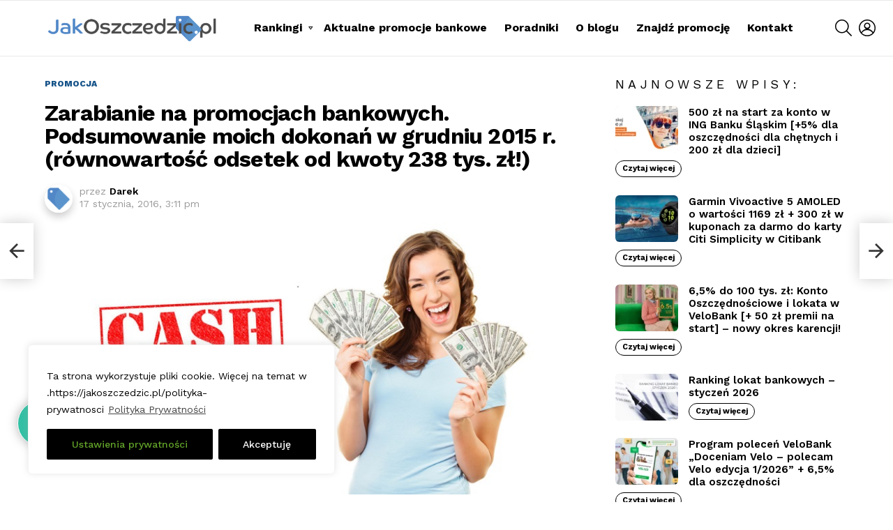

--- FILE ---
content_type: text/html; charset=UTF-8
request_url: https://jakoszczedzic.pl/2016/01/zarabianie-na-promocjach-bankowych-podsumowanie-grudnia-2015.html
body_size: 41041
content:
	<!DOCTYPE html>
<!--[if IE 8]>
<html class="no-js g1-off-outside lt-ie10 lt-ie9" id="ie8" lang="pl-PL" itemscope itemtype="https://schema.org/BlogPosting"><![endif]-->
<!--[if IE 9]>
<html class="no-js g1-off-outside lt-ie10" id="ie9" lang="pl-PL" itemscope itemtype="https://schema.org/BlogPosting"><![endif]-->
<!--[if !IE]><!-->
<html class="no-js g1-off-outside" lang="pl-PL" itemscope itemtype="https://schema.org/BlogPosting"><!--<![endif]-->
<head>
	<meta charset="UTF-8"/>
	<link rel="profile" href="https://gmpg.org/xfn/11"/>
	<link rel="pingback" href="https://jakoszczedzic.pl/xmlrpc.php"/>

	<title>Zarabianie na promocjach bankowych. Podsumowanie moich dokonań w grudniu 2015 r. (równowartość odsetek od kwoty 238 tys. zł!) &#8211; JakOszczedzic.pl</title>
<meta name='robots' content='max-image-preview:large' />

<meta name="viewport" content="initial-scale=1.0, minimum-scale=1.0, height=device-height, width=device-width" />
<link rel='dns-prefetch' href='//fonts.googleapis.com' />
<link rel='preconnect' href='https://fonts.gstatic.com' />
<link rel="alternate" type="application/rss+xml" title="JakOszczedzic.pl &raquo; Kanał z wpisami" href="https://jakoszczedzic.pl/feed" />
<link rel="alternate" type="application/rss+xml" title="JakOszczedzic.pl &raquo; Kanał z komentarzami" href="https://jakoszczedzic.pl/comments/feed" />
<script type="text/javascript" id="wpp-js" src="https://jakoszczedzic.pl/wp-content/plugins/wordpress-popular-posts/assets/js/wpp.min.js?ver=7.3.6" data-sampling="0" data-sampling-rate="100" data-api-url="https://jakoszczedzic.pl/wp-json/wordpress-popular-posts" data-post-id="6091" data-token="03cbd25c5f" data-lang="0" data-debug="0"></script>
<link rel="alternate" type="application/rss+xml" title="JakOszczedzic.pl &raquo; Zarabianie na promocjach bankowych. Podsumowanie moich dokonań w grudniu 2015 r. (równowartość odsetek od kwoty 238 tys. zł!) Kanał z komentarzami" href="https://jakoszczedzic.pl/2016/01/zarabianie-na-promocjach-bankowych-podsumowanie-grudnia-2015.html/feed" />
<link rel="alternate" title="oEmbed (JSON)" type="application/json+oembed" href="https://jakoszczedzic.pl/wp-json/oembed/1.0/embed?url=https%3A%2F%2Fjakoszczedzic.pl%2F2016%2F01%2Fzarabianie-na-promocjach-bankowych-podsumowanie-grudnia-2015.html" />
<link rel="alternate" title="oEmbed (XML)" type="text/xml+oembed" href="https://jakoszczedzic.pl/wp-json/oembed/1.0/embed?url=https%3A%2F%2Fjakoszczedzic.pl%2F2016%2F01%2Fzarabianie-na-promocjach-bankowych-podsumowanie-grudnia-2015.html&#038;format=xml" />
<style id='wp-img-auto-sizes-contain-inline-css' type='text/css'>
img:is([sizes=auto i],[sizes^="auto," i]){contain-intrinsic-size:3000px 1500px}
/*# sourceURL=wp-img-auto-sizes-contain-inline-css */
</style>
<style id='wp-emoji-styles-inline-css' type='text/css'>

	img.wp-smiley, img.emoji {
		display: inline !important;
		border: none !important;
		box-shadow: none !important;
		height: 1em !important;
		width: 1em !important;
		margin: 0 0.07em !important;
		vertical-align: -0.1em !important;
		background: none !important;
		padding: 0 !important;
	}
/*# sourceURL=wp-emoji-styles-inline-css */
</style>
<style id='classic-theme-styles-inline-css' type='text/css'>
/*! This file is auto-generated */
.wp-block-button__link{color:#fff;background-color:#32373c;border-radius:9999px;box-shadow:none;text-decoration:none;padding:calc(.667em + 2px) calc(1.333em + 2px);font-size:1.125em}.wp-block-file__button{background:#32373c;color:#fff;text-decoration:none}
/*# sourceURL=/wp-includes/css/classic-themes.min.css */
</style>
<link rel='stylesheet' id='mpp_gutenberg-css' href='https://jakoszczedzic.pl/wp-content/plugins/metronet-profile-picture/dist/blocks.style.build.css?ver=2.6.3' type='text/css' media='all' />
<style id='global-styles-inline-css' type='text/css'>
:root{--wp--preset--aspect-ratio--square: 1;--wp--preset--aspect-ratio--4-3: 4/3;--wp--preset--aspect-ratio--3-4: 3/4;--wp--preset--aspect-ratio--3-2: 3/2;--wp--preset--aspect-ratio--2-3: 2/3;--wp--preset--aspect-ratio--16-9: 16/9;--wp--preset--aspect-ratio--9-16: 9/16;--wp--preset--color--black: #000000;--wp--preset--color--cyan-bluish-gray: #abb8c3;--wp--preset--color--white: #ffffff;--wp--preset--color--pale-pink: #f78da7;--wp--preset--color--vivid-red: #cf2e2e;--wp--preset--color--luminous-vivid-orange: #ff6900;--wp--preset--color--luminous-vivid-amber: #fcb900;--wp--preset--color--light-green-cyan: #7bdcb5;--wp--preset--color--vivid-green-cyan: #00d084;--wp--preset--color--pale-cyan-blue: #8ed1fc;--wp--preset--color--vivid-cyan-blue: #0693e3;--wp--preset--color--vivid-purple: #9b51e0;--wp--preset--gradient--vivid-cyan-blue-to-vivid-purple: linear-gradient(135deg,rgb(6,147,227) 0%,rgb(155,81,224) 100%);--wp--preset--gradient--light-green-cyan-to-vivid-green-cyan: linear-gradient(135deg,rgb(122,220,180) 0%,rgb(0,208,130) 100%);--wp--preset--gradient--luminous-vivid-amber-to-luminous-vivid-orange: linear-gradient(135deg,rgb(252,185,0) 0%,rgb(255,105,0) 100%);--wp--preset--gradient--luminous-vivid-orange-to-vivid-red: linear-gradient(135deg,rgb(255,105,0) 0%,rgb(207,46,46) 100%);--wp--preset--gradient--very-light-gray-to-cyan-bluish-gray: linear-gradient(135deg,rgb(238,238,238) 0%,rgb(169,184,195) 100%);--wp--preset--gradient--cool-to-warm-spectrum: linear-gradient(135deg,rgb(74,234,220) 0%,rgb(151,120,209) 20%,rgb(207,42,186) 40%,rgb(238,44,130) 60%,rgb(251,105,98) 80%,rgb(254,248,76) 100%);--wp--preset--gradient--blush-light-purple: linear-gradient(135deg,rgb(255,206,236) 0%,rgb(152,150,240) 100%);--wp--preset--gradient--blush-bordeaux: linear-gradient(135deg,rgb(254,205,165) 0%,rgb(254,45,45) 50%,rgb(107,0,62) 100%);--wp--preset--gradient--luminous-dusk: linear-gradient(135deg,rgb(255,203,112) 0%,rgb(199,81,192) 50%,rgb(65,88,208) 100%);--wp--preset--gradient--pale-ocean: linear-gradient(135deg,rgb(255,245,203) 0%,rgb(182,227,212) 50%,rgb(51,167,181) 100%);--wp--preset--gradient--electric-grass: linear-gradient(135deg,rgb(202,248,128) 0%,rgb(113,206,126) 100%);--wp--preset--gradient--midnight: linear-gradient(135deg,rgb(2,3,129) 0%,rgb(40,116,252) 100%);--wp--preset--font-size--small: 13px;--wp--preset--font-size--medium: 20px;--wp--preset--font-size--large: 36px;--wp--preset--font-size--x-large: 42px;--wp--preset--spacing--20: 0.44rem;--wp--preset--spacing--30: 0.67rem;--wp--preset--spacing--40: 1rem;--wp--preset--spacing--50: 1.5rem;--wp--preset--spacing--60: 2.25rem;--wp--preset--spacing--70: 3.38rem;--wp--preset--spacing--80: 5.06rem;--wp--preset--shadow--natural: 6px 6px 9px rgba(0, 0, 0, 0.2);--wp--preset--shadow--deep: 12px 12px 50px rgba(0, 0, 0, 0.4);--wp--preset--shadow--sharp: 6px 6px 0px rgba(0, 0, 0, 0.2);--wp--preset--shadow--outlined: 6px 6px 0px -3px rgb(255, 255, 255), 6px 6px rgb(0, 0, 0);--wp--preset--shadow--crisp: 6px 6px 0px rgb(0, 0, 0);}:where(.is-layout-flex){gap: 0.5em;}:where(.is-layout-grid){gap: 0.5em;}body .is-layout-flex{display: flex;}.is-layout-flex{flex-wrap: wrap;align-items: center;}.is-layout-flex > :is(*, div){margin: 0;}body .is-layout-grid{display: grid;}.is-layout-grid > :is(*, div){margin: 0;}:where(.wp-block-columns.is-layout-flex){gap: 2em;}:where(.wp-block-columns.is-layout-grid){gap: 2em;}:where(.wp-block-post-template.is-layout-flex){gap: 1.25em;}:where(.wp-block-post-template.is-layout-grid){gap: 1.25em;}.has-black-color{color: var(--wp--preset--color--black) !important;}.has-cyan-bluish-gray-color{color: var(--wp--preset--color--cyan-bluish-gray) !important;}.has-white-color{color: var(--wp--preset--color--white) !important;}.has-pale-pink-color{color: var(--wp--preset--color--pale-pink) !important;}.has-vivid-red-color{color: var(--wp--preset--color--vivid-red) !important;}.has-luminous-vivid-orange-color{color: var(--wp--preset--color--luminous-vivid-orange) !important;}.has-luminous-vivid-amber-color{color: var(--wp--preset--color--luminous-vivid-amber) !important;}.has-light-green-cyan-color{color: var(--wp--preset--color--light-green-cyan) !important;}.has-vivid-green-cyan-color{color: var(--wp--preset--color--vivid-green-cyan) !important;}.has-pale-cyan-blue-color{color: var(--wp--preset--color--pale-cyan-blue) !important;}.has-vivid-cyan-blue-color{color: var(--wp--preset--color--vivid-cyan-blue) !important;}.has-vivid-purple-color{color: var(--wp--preset--color--vivid-purple) !important;}.has-black-background-color{background-color: var(--wp--preset--color--black) !important;}.has-cyan-bluish-gray-background-color{background-color: var(--wp--preset--color--cyan-bluish-gray) !important;}.has-white-background-color{background-color: var(--wp--preset--color--white) !important;}.has-pale-pink-background-color{background-color: var(--wp--preset--color--pale-pink) !important;}.has-vivid-red-background-color{background-color: var(--wp--preset--color--vivid-red) !important;}.has-luminous-vivid-orange-background-color{background-color: var(--wp--preset--color--luminous-vivid-orange) !important;}.has-luminous-vivid-amber-background-color{background-color: var(--wp--preset--color--luminous-vivid-amber) !important;}.has-light-green-cyan-background-color{background-color: var(--wp--preset--color--light-green-cyan) !important;}.has-vivid-green-cyan-background-color{background-color: var(--wp--preset--color--vivid-green-cyan) !important;}.has-pale-cyan-blue-background-color{background-color: var(--wp--preset--color--pale-cyan-blue) !important;}.has-vivid-cyan-blue-background-color{background-color: var(--wp--preset--color--vivid-cyan-blue) !important;}.has-vivid-purple-background-color{background-color: var(--wp--preset--color--vivid-purple) !important;}.has-black-border-color{border-color: var(--wp--preset--color--black) !important;}.has-cyan-bluish-gray-border-color{border-color: var(--wp--preset--color--cyan-bluish-gray) !important;}.has-white-border-color{border-color: var(--wp--preset--color--white) !important;}.has-pale-pink-border-color{border-color: var(--wp--preset--color--pale-pink) !important;}.has-vivid-red-border-color{border-color: var(--wp--preset--color--vivid-red) !important;}.has-luminous-vivid-orange-border-color{border-color: var(--wp--preset--color--luminous-vivid-orange) !important;}.has-luminous-vivid-amber-border-color{border-color: var(--wp--preset--color--luminous-vivid-amber) !important;}.has-light-green-cyan-border-color{border-color: var(--wp--preset--color--light-green-cyan) !important;}.has-vivid-green-cyan-border-color{border-color: var(--wp--preset--color--vivid-green-cyan) !important;}.has-pale-cyan-blue-border-color{border-color: var(--wp--preset--color--pale-cyan-blue) !important;}.has-vivid-cyan-blue-border-color{border-color: var(--wp--preset--color--vivid-cyan-blue) !important;}.has-vivid-purple-border-color{border-color: var(--wp--preset--color--vivid-purple) !important;}.has-vivid-cyan-blue-to-vivid-purple-gradient-background{background: var(--wp--preset--gradient--vivid-cyan-blue-to-vivid-purple) !important;}.has-light-green-cyan-to-vivid-green-cyan-gradient-background{background: var(--wp--preset--gradient--light-green-cyan-to-vivid-green-cyan) !important;}.has-luminous-vivid-amber-to-luminous-vivid-orange-gradient-background{background: var(--wp--preset--gradient--luminous-vivid-amber-to-luminous-vivid-orange) !important;}.has-luminous-vivid-orange-to-vivid-red-gradient-background{background: var(--wp--preset--gradient--luminous-vivid-orange-to-vivid-red) !important;}.has-very-light-gray-to-cyan-bluish-gray-gradient-background{background: var(--wp--preset--gradient--very-light-gray-to-cyan-bluish-gray) !important;}.has-cool-to-warm-spectrum-gradient-background{background: var(--wp--preset--gradient--cool-to-warm-spectrum) !important;}.has-blush-light-purple-gradient-background{background: var(--wp--preset--gradient--blush-light-purple) !important;}.has-blush-bordeaux-gradient-background{background: var(--wp--preset--gradient--blush-bordeaux) !important;}.has-luminous-dusk-gradient-background{background: var(--wp--preset--gradient--luminous-dusk) !important;}.has-pale-ocean-gradient-background{background: var(--wp--preset--gradient--pale-ocean) !important;}.has-electric-grass-gradient-background{background: var(--wp--preset--gradient--electric-grass) !important;}.has-midnight-gradient-background{background: var(--wp--preset--gradient--midnight) !important;}.has-small-font-size{font-size: var(--wp--preset--font-size--small) !important;}.has-medium-font-size{font-size: var(--wp--preset--font-size--medium) !important;}.has-large-font-size{font-size: var(--wp--preset--font-size--large) !important;}.has-x-large-font-size{font-size: var(--wp--preset--font-size--x-large) !important;}
:where(.wp-block-post-template.is-layout-flex){gap: 1.25em;}:where(.wp-block-post-template.is-layout-grid){gap: 1.25em;}
:where(.wp-block-term-template.is-layout-flex){gap: 1.25em;}:where(.wp-block-term-template.is-layout-grid){gap: 1.25em;}
:where(.wp-block-columns.is-layout-flex){gap: 2em;}:where(.wp-block-columns.is-layout-grid){gap: 2em;}
:root :where(.wp-block-pullquote){font-size: 1.5em;line-height: 1.6;}
/*# sourceURL=global-styles-inline-css */
</style>
<link rel='stylesheet' id='contact-form-7-css' href='https://jakoszczedzic.pl/wp-content/plugins/contact-form-7/includes/css/styles.css?ver=6.1.4' type='text/css' media='all' />
<link rel='stylesheet' id='mace-lazy-load-youtube-css' href='https://jakoszczedzic.pl/wp-content/plugins/media-ace/includes/lazy-load/assets/css/youtube.min.css?ver=1.4.13' type='text/css' media='all' />
<link rel='stylesheet' id='mace-gallery-css' href='https://jakoszczedzic.pl/wp-content/plugins/media-ace/includes/gallery/css/gallery.min.css?ver=6.9' type='text/css' media='all' />
<link rel='stylesheet' id='wordpress-popular-posts-css-css' href='https://jakoszczedzic.pl/wp-content/plugins/wordpress-popular-posts/assets/css/wpp.css?ver=7.3.6' type='text/css' media='all' />
<link rel='stylesheet' id='g1-main-css' href='https://jakoszczedzic.pl/wp-content/themes/bimber/css/9.2.5/styles/app/all-light.min.css?ver=9.2.5' type='text/css' media='all' />
<link rel='stylesheet' id='bimber-single-css' href='https://jakoszczedzic.pl/wp-content/themes/bimber/css/9.2.5/styles/app/single-light.min.css?ver=9.2.5' type='text/css' media='all' />
<link rel='stylesheet' id='bimber-comments-css' href='https://jakoszczedzic.pl/wp-content/themes/bimber/css/9.2.5/styles/app/comments-light.min.css?ver=9.2.5' type='text/css' media='all' />
<link rel='stylesheet' id='bimber-google-fonts-css' href='//fonts.googleapis.com/css?family=Work+Sans%3A400%2C300%2C500%2C600%2C700%2C800%2C900&#038;subset=latin%2Clatin-ext&#038;display=swap&#038;ver=9.2.5' type='text/css' media='all' />
<link rel='stylesheet' id='bimber-dynamic-style-css' href='https://jakoszczedzic.pl/wp-content/uploads/dynamic-style-1688501627.css' type='text/css' media='all' />
<link rel='stylesheet' id='wpdiscuz-frontend-css-css' href='https://jakoszczedzic.pl/wp-content/plugins/wpdiscuz/themes/default/style.css?ver=7.6.44' type='text/css' media='all' />
<style id='wpdiscuz-frontend-css-inline-css' type='text/css'>
 #wpdcom .wpd-blog-administrator .wpd-comment-label{color:#ffffff;background-color:#00B38F;border:none}#wpdcom .wpd-blog-administrator .wpd-comment-author, #wpdcom .wpd-blog-administrator .wpd-comment-author a{color:#00B38F}#wpdcom.wpd-layout-1 .wpd-comment .wpd-blog-administrator .wpd-avatar img{border-color:#00B38F}#wpdcom.wpd-layout-2 .wpd-comment.wpd-reply .wpd-comment-wrap.wpd-blog-administrator{border-left:3px solid #00B38F}#wpdcom.wpd-layout-2 .wpd-comment .wpd-blog-administrator .wpd-avatar img{border-bottom-color:#00B38F}#wpdcom.wpd-layout-3 .wpd-blog-administrator .wpd-comment-subheader{border-top:1px dashed #00B38F}#wpdcom.wpd-layout-3 .wpd-reply .wpd-blog-administrator .wpd-comment-right{border-left:1px solid #00B38F}#wpdcom .wpd-blog-editor .wpd-comment-label{color:#ffffff;background-color:#00B38F;border:none}#wpdcom .wpd-blog-editor .wpd-comment-author, #wpdcom .wpd-blog-editor .wpd-comment-author a{color:#00B38F}#wpdcom.wpd-layout-1 .wpd-comment .wpd-blog-editor .wpd-avatar img{border-color:#00B38F}#wpdcom.wpd-layout-2 .wpd-comment.wpd-reply .wpd-comment-wrap.wpd-blog-editor{border-left:3px solid #00B38F}#wpdcom.wpd-layout-2 .wpd-comment .wpd-blog-editor .wpd-avatar img{border-bottom-color:#00B38F}#wpdcom.wpd-layout-3 .wpd-blog-editor .wpd-comment-subheader{border-top:1px dashed #00B38F}#wpdcom.wpd-layout-3 .wpd-reply .wpd-blog-editor .wpd-comment-right{border-left:1px solid #00B38F}#wpdcom .wpd-blog-author .wpd-comment-label{color:#ffffff;background-color:#00B38F;border:none}#wpdcom .wpd-blog-author .wpd-comment-author, #wpdcom .wpd-blog-author .wpd-comment-author a{color:#00B38F}#wpdcom.wpd-layout-1 .wpd-comment .wpd-blog-author .wpd-avatar img{border-color:#00B38F}#wpdcom.wpd-layout-2 .wpd-comment .wpd-blog-author .wpd-avatar img{border-bottom-color:#00B38F}#wpdcom.wpd-layout-3 .wpd-blog-author .wpd-comment-subheader{border-top:1px dashed #00B38F}#wpdcom.wpd-layout-3 .wpd-reply .wpd-blog-author .wpd-comment-right{border-left:1px solid #00B38F}#wpdcom .wpd-blog-contributor .wpd-comment-label{color:#ffffff;background-color:#00B38F;border:none}#wpdcom .wpd-blog-contributor .wpd-comment-author, #wpdcom .wpd-blog-contributor .wpd-comment-author a{color:#00B38F}#wpdcom.wpd-layout-1 .wpd-comment .wpd-blog-contributor .wpd-avatar img{border-color:#00B38F}#wpdcom.wpd-layout-2 .wpd-comment .wpd-blog-contributor .wpd-avatar img{border-bottom-color:#00B38F}#wpdcom.wpd-layout-3 .wpd-blog-contributor .wpd-comment-subheader{border-top:1px dashed #00B38F}#wpdcom.wpd-layout-3 .wpd-reply .wpd-blog-contributor .wpd-comment-right{border-left:1px solid #00B38F}#wpdcom .wpd-blog-subscriber .wpd-comment-label{color:#ffffff;background-color:#00B38F;border:none}#wpdcom .wpd-blog-subscriber .wpd-comment-author, #wpdcom .wpd-blog-subscriber .wpd-comment-author a{color:#00B38F}#wpdcom.wpd-layout-2 .wpd-comment .wpd-blog-subscriber .wpd-avatar img{border-bottom-color:#00B38F}#wpdcom.wpd-layout-3 .wpd-blog-subscriber .wpd-comment-subheader{border-top:1px dashed #00B38F}#wpdcom .wpd-blog-snax_author .wpd-comment-label{color:#ffffff;background-color:#00B38F;border:none}#wpdcom .wpd-blog-snax_author .wpd-comment-author, #wpdcom .wpd-blog-snax_author .wpd-comment-author a{color:#00B38F}#wpdcom.wpd-layout-1 .wpd-comment .wpd-blog-snax_author .wpd-avatar img{border-color:#00B38F}#wpdcom.wpd-layout-2 .wpd-comment .wpd-blog-snax_author .wpd-avatar img{border-bottom-color:#00B38F}#wpdcom.wpd-layout-3 .wpd-blog-snax_author .wpd-comment-subheader{border-top:1px dashed #00B38F}#wpdcom.wpd-layout-3 .wpd-reply .wpd-blog-snax_author .wpd-comment-right{border-left:1px solid #00B38F}#wpdcom .wpd-blog-customer .wpd-comment-label{color:#ffffff;background-color:#00B38F;border:none}#wpdcom .wpd-blog-customer .wpd-comment-author, #wpdcom .wpd-blog-customer .wpd-comment-author a{color:#00B38F}#wpdcom.wpd-layout-1 .wpd-comment .wpd-blog-customer .wpd-avatar img{border-color:#00B38F}#wpdcom.wpd-layout-2 .wpd-comment .wpd-blog-customer .wpd-avatar img{border-bottom-color:#00B38F}#wpdcom.wpd-layout-3 .wpd-blog-customer .wpd-comment-subheader{border-top:1px dashed #00B38F}#wpdcom.wpd-layout-3 .wpd-reply .wpd-blog-customer .wpd-comment-right{border-left:1px solid #00B38F}#wpdcom .wpd-blog-shop_manager .wpd-comment-label{color:#ffffff;background-color:#00B38F;border:none}#wpdcom .wpd-blog-shop_manager .wpd-comment-author, #wpdcom .wpd-blog-shop_manager .wpd-comment-author a{color:#00B38F}#wpdcom.wpd-layout-1 .wpd-comment .wpd-blog-shop_manager .wpd-avatar img{border-color:#00B38F}#wpdcom.wpd-layout-2 .wpd-comment .wpd-blog-shop_manager .wpd-avatar img{border-bottom-color:#00B38F}#wpdcom.wpd-layout-3 .wpd-blog-shop_manager .wpd-comment-subheader{border-top:1px dashed #00B38F}#wpdcom.wpd-layout-3 .wpd-reply .wpd-blog-shop_manager .wpd-comment-right{border-left:1px solid #00B38F}#wpdcom .wpd-blog-post_author .wpd-comment-label{color:#ffffff;background-color:#00B38F;border:none}#wpdcom .wpd-blog-post_author .wpd-comment-author, #wpdcom .wpd-blog-post_author .wpd-comment-author a{color:#00B38F}#wpdcom .wpd-blog-post_author .wpd-avatar img{border-color:#00B38F}#wpdcom.wpd-layout-1 .wpd-comment .wpd-blog-post_author .wpd-avatar img{border-color:#00B38F}#wpdcom.wpd-layout-2 .wpd-comment.wpd-reply .wpd-comment-wrap.wpd-blog-post_author{border-left:3px solid #00B38F}#wpdcom.wpd-layout-2 .wpd-comment .wpd-blog-post_author .wpd-avatar img{border-bottom-color:#00B38F}#wpdcom.wpd-layout-3 .wpd-blog-post_author .wpd-comment-subheader{border-top:1px dashed #00B38F}#wpdcom.wpd-layout-3 .wpd-reply .wpd-blog-post_author .wpd-comment-right{border-left:1px solid #00B38F}#wpdcom .wpd-blog-guest .wpd-comment-label{color:#ffffff;background-color:#00B38F;border:none}#wpdcom .wpd-blog-guest .wpd-comment-author, #wpdcom .wpd-blog-guest .wpd-comment-author a{color:#00B38F}#wpdcom.wpd-layout-3 .wpd-blog-guest .wpd-comment-subheader{border-top:1px dashed #00B38F}#comments, #respond, .comments-area, #wpdcom{}#wpdcom .ql-editor > *{color:#777777}#wpdcom .ql-editor::before{}#wpdcom .ql-toolbar{border:1px solid #DDDDDD;border-top:none}#wpdcom .ql-container{border:1px solid #DDDDDD;border-bottom:none}#wpdcom .wpd-form-row .wpdiscuz-item input[type="text"], #wpdcom .wpd-form-row .wpdiscuz-item input[type="email"], #wpdcom .wpd-form-row .wpdiscuz-item input[type="url"], #wpdcom .wpd-form-row .wpdiscuz-item input[type="color"], #wpdcom .wpd-form-row .wpdiscuz-item input[type="date"], #wpdcom .wpd-form-row .wpdiscuz-item input[type="datetime"], #wpdcom .wpd-form-row .wpdiscuz-item input[type="datetime-local"], #wpdcom .wpd-form-row .wpdiscuz-item input[type="month"], #wpdcom .wpd-form-row .wpdiscuz-item input[type="number"], #wpdcom .wpd-form-row .wpdiscuz-item input[type="time"], #wpdcom textarea, #wpdcom select{border:1px solid #DDDDDD;color:#777777}#wpdcom .wpd-form-row .wpdiscuz-item textarea{border:1px solid #DDDDDD}#wpdcom input::placeholder, #wpdcom textarea::placeholder, #wpdcom input::-moz-placeholder, #wpdcom textarea::-webkit-input-placeholder{}#wpdcom .wpd-comment-text{color:#777777}#wpdcom .wpd-thread-head .wpd-thread-info{border-bottom:2px solid #00B38F}#wpdcom .wpd-thread-head .wpd-thread-info.wpd-reviews-tab svg{fill:#00B38F}#wpdcom .wpd-thread-head .wpdiscuz-user-settings{border-bottom:2px solid #00B38F}#wpdcom .wpd-thread-head .wpdiscuz-user-settings:hover{color:#00B38F}#wpdcom .wpd-comment .wpd-follow-link:hover{color:#00B38F}#wpdcom .wpd-comment-status .wpd-sticky{color:#00B38F}#wpdcom .wpd-thread-filter .wpdf-active{color:#00B38F;border-bottom-color:#00B38F}#wpdcom .wpd-comment-info-bar{border:1px dashed #33c3a6;background:#e6f8f4}#wpdcom .wpd-comment-info-bar .wpd-current-view i{color:#00B38F}#wpdcom .wpd-filter-view-all:hover{background:#00B38F}#wpdcom .wpdiscuz-item .wpdiscuz-rating > label{color:#DDDDDD}#wpdcom .wpdiscuz-item .wpdiscuz-rating:not(:checked) > label:hover, .wpdiscuz-rating:not(:checked) > label:hover ~ label{}#wpdcom .wpdiscuz-item .wpdiscuz-rating > input ~ label:hover, #wpdcom .wpdiscuz-item .wpdiscuz-rating > input:not(:checked) ~ label:hover ~ label, #wpdcom .wpdiscuz-item .wpdiscuz-rating > input:not(:checked) ~ label:hover ~ label{color:#FFED85}#wpdcom .wpdiscuz-item .wpdiscuz-rating > input:checked ~ label:hover, #wpdcom .wpdiscuz-item .wpdiscuz-rating > input:checked ~ label:hover, #wpdcom .wpdiscuz-item .wpdiscuz-rating > label:hover ~ input:checked ~ label, #wpdcom .wpdiscuz-item .wpdiscuz-rating > input:checked + label:hover ~ label, #wpdcom .wpdiscuz-item .wpdiscuz-rating > input:checked ~ label:hover ~ label, .wpd-custom-field .wcf-active-star, #wpdcom .wpdiscuz-item .wpdiscuz-rating > input:checked ~ label{color:#FFD700}#wpd-post-rating .wpd-rating-wrap .wpd-rating-stars svg .wpd-star{fill:#DDDDDD}#wpd-post-rating .wpd-rating-wrap .wpd-rating-stars svg .wpd-active{fill:#FFD700}#wpd-post-rating .wpd-rating-wrap .wpd-rate-starts svg .wpd-star{fill:#DDDDDD}#wpd-post-rating .wpd-rating-wrap .wpd-rate-starts:hover svg .wpd-star{fill:#FFED85}#wpd-post-rating.wpd-not-rated .wpd-rating-wrap .wpd-rate-starts svg:hover ~ svg .wpd-star{fill:#DDDDDD}.wpdiscuz-post-rating-wrap .wpd-rating .wpd-rating-wrap .wpd-rating-stars svg .wpd-star{fill:#DDDDDD}.wpdiscuz-post-rating-wrap .wpd-rating .wpd-rating-wrap .wpd-rating-stars svg .wpd-active{fill:#FFD700}#wpdcom .wpd-comment .wpd-follow-active{color:#ff7a00}#wpdcom .page-numbers{color:#555;border:#555 1px solid}#wpdcom span.current{background:#555}#wpdcom.wpd-layout-1 .wpd-new-loaded-comment > .wpd-comment-wrap > .wpd-comment-right{background:#FFFAD6}#wpdcom.wpd-layout-2 .wpd-new-loaded-comment.wpd-comment > .wpd-comment-wrap > .wpd-comment-right{background:#FFFAD6}#wpdcom.wpd-layout-2 .wpd-new-loaded-comment.wpd-comment.wpd-reply > .wpd-comment-wrap > .wpd-comment-right{background:transparent}#wpdcom.wpd-layout-2 .wpd-new-loaded-comment.wpd-comment.wpd-reply > .wpd-comment-wrap{background:#FFFAD6}#wpdcom.wpd-layout-3 .wpd-new-loaded-comment.wpd-comment > .wpd-comment-wrap > .wpd-comment-right{background:#FFFAD6}#wpdcom .wpd-follow:hover i, #wpdcom .wpd-unfollow:hover i, #wpdcom .wpd-comment .wpd-follow-active:hover i{color:#00B38F}#wpdcom .wpdiscuz-readmore{cursor:pointer;color:#00B38F}.wpd-custom-field .wcf-pasiv-star, #wpcomm .wpdiscuz-item .wpdiscuz-rating > label{color:#DDDDDD}.wpd-wrapper .wpd-list-item.wpd-active{border-top:3px solid #00B38F}#wpdcom.wpd-layout-2 .wpd-comment.wpd-reply.wpd-unapproved-comment .wpd-comment-wrap{border-left:3px solid #FFFAD6}#wpdcom.wpd-layout-3 .wpd-comment.wpd-reply.wpd-unapproved-comment .wpd-comment-right{border-left:1px solid #FFFAD6}#wpdcom .wpd-prim-button{background-color:#07B290;color:#FFFFFF}#wpdcom .wpd_label__check i.wpdicon-on{color:#07B290;border:1px solid #83d9c8}#wpd-bubble-wrapper #wpd-bubble-all-comments-count{color:#1DB99A}#wpd-bubble-wrapper > div{background-color:#1DB99A}#wpd-bubble-wrapper > #wpd-bubble #wpd-bubble-add-message{background-color:#1DB99A}#wpd-bubble-wrapper > #wpd-bubble #wpd-bubble-add-message::before{border-left-color:#1DB99A;border-right-color:#1DB99A}#wpd-bubble-wrapper.wpd-right-corner > #wpd-bubble #wpd-bubble-add-message::before{border-left-color:#1DB99A;border-right-color:#1DB99A}.wpd-inline-icon-wrapper path.wpd-inline-icon-first{fill:#1DB99A}.wpd-inline-icon-count{background-color:#1DB99A}.wpd-inline-icon-count::before{border-right-color:#1DB99A}.wpd-inline-form-wrapper::before{border-bottom-color:#1DB99A}.wpd-inline-form-question{background-color:#1DB99A}.wpd-inline-form{background-color:#1DB99A}.wpd-last-inline-comments-wrapper{border-color:#1DB99A}.wpd-last-inline-comments-wrapper::before{border-bottom-color:#1DB99A}.wpd-last-inline-comments-wrapper .wpd-view-all-inline-comments{background:#1DB99A}.wpd-last-inline-comments-wrapper .wpd-view-all-inline-comments:hover,.wpd-last-inline-comments-wrapper .wpd-view-all-inline-comments:active,.wpd-last-inline-comments-wrapper .wpd-view-all-inline-comments:focus{background-color:#1DB99A}#wpdcom .ql-snow .ql-tooltip[data-mode="link"]::before{content:"Wpisz odnośnik:"}#wpdcom .ql-snow .ql-tooltip.ql-editing a.ql-action::after{content:"Zapisz"}.comments-area{width:auto}
/*# sourceURL=wpdiscuz-frontend-css-inline-css */
</style>
<link rel='stylesheet' id='wpdiscuz-fa-css' href='https://jakoszczedzic.pl/wp-content/plugins/wpdiscuz/assets/third-party/font-awesome-5.13.0/css/fa.min.css?ver=7.6.44' type='text/css' media='all' />
<link rel='stylesheet' id='wpdiscuz-combo-css-css' href='https://jakoszczedzic.pl/wp-content/plugins/wpdiscuz/assets/css/wpdiscuz-combo.min.css?ver=6.9' type='text/css' media='all' />
<link rel='stylesheet' id='bimber-mashshare-css' href='https://jakoszczedzic.pl/wp-content/themes/bimber/css/9.2.5/styles/app/mashshare-light.min.css?ver=9.2.5' type='text/css' media='all' />
<script type="text/javascript" id="cookie-law-info-js-extra">
/* <![CDATA[ */
var _ckyConfig = {"_ipData":[],"_assetsURL":"https://jakoszczedzic.pl/wp-content/plugins/cookie-law-info/lite/frontend/images/","_publicURL":"https://jakoszczedzic.pl","_expiry":"365","_categories":[{"name":"Necessary","slug":"necessary","isNecessary":true,"ccpaDoNotSell":true,"cookies":[],"active":true,"defaultConsent":{"gdpr":true,"ccpa":true}},{"name":"Functional","slug":"functional","isNecessary":false,"ccpaDoNotSell":true,"cookies":[],"active":true,"defaultConsent":{"gdpr":false,"ccpa":false}},{"name":"Analytics","slug":"analytics","isNecessary":false,"ccpaDoNotSell":true,"cookies":[],"active":true,"defaultConsent":{"gdpr":false,"ccpa":false}},{"name":"Performance","slug":"performance","isNecessary":false,"ccpaDoNotSell":true,"cookies":[],"active":true,"defaultConsent":{"gdpr":false,"ccpa":false}},{"name":"Advertisement","slug":"advertisement","isNecessary":false,"ccpaDoNotSell":true,"cookies":[],"active":true,"defaultConsent":{"gdpr":false,"ccpa":false}}],"_activeLaw":"gdpr","_rootDomain":"","_block":"1","_showBanner":"1","_bannerConfig":{"settings":{"type":"box","preferenceCenterType":"popup","position":"bottom-left","applicableLaw":"gdpr"},"behaviours":{"reloadBannerOnAccept":false,"loadAnalyticsByDefault":false,"animations":{"onLoad":"animate","onHide":"sticky"}},"config":{"revisitConsent":{"status":false,"tag":"revisit-consent","position":"bottom-right","meta":{"url":"#"},"styles":{"background-color":"#0056A7"},"elements":{"title":{"type":"text","tag":"revisit-consent-title","status":true,"styles":{"color":"#0056a7"}}}},"preferenceCenter":{"toggle":{"status":true,"tag":"detail-category-toggle","type":"toggle","states":{"active":{"styles":{"background-color":"#1863DC"}},"inactive":{"styles":{"background-color":"#D0D5D2"}}}}},"categoryPreview":{"status":false,"toggle":{"status":true,"tag":"detail-category-preview-toggle","type":"toggle","states":{"active":{"styles":{"background-color":"#1863DC"}},"inactive":{"styles":{"background-color":"#D0D5D2"}}}}},"videoPlaceholder":{"status":true,"styles":{"background-color":"#000000","border-color":"#000000","color":"#ffffff"}},"readMore":{"status":true,"tag":"readmore-button","type":"link","meta":{"noFollow":true,"newTab":true},"styles":{"color":"#444","background-color":"transparent","border-color":"transparent"}},"showMore":{"status":true,"tag":"show-desc-button","type":"button","styles":{"color":"#1863DC"}},"showLess":{"status":true,"tag":"hide-desc-button","type":"button","styles":{"color":"#1863DC"}},"alwaysActive":{"status":true,"tag":"always-active","styles":{"color":"#008000"}},"manualLinks":{"status":true,"tag":"manual-links","type":"link","styles":{"color":"#1863DC"}},"auditTable":{"status":true},"optOption":{"status":true,"toggle":{"status":true,"tag":"optout-option-toggle","type":"toggle","states":{"active":{"styles":{"background-color":"#1863dc"}},"inactive":{"styles":{"background-color":"#FFFFFF"}}}}}}},"_version":"3.3.9.1","_logConsent":"1","_tags":[{"tag":"accept-button","styles":{"color":"#fff","background-color":"#000","border-color":"#000"}},{"tag":"reject-button","styles":{"color":"#fff","background-color":"#000","border-color":"#000"}},{"tag":"settings-button","styles":{"color":"#62a329","background-color":"#000","border-color":"#000"}},{"tag":"readmore-button","styles":{"color":"#444","background-color":"transparent","border-color":"transparent"}},{"tag":"donotsell-button","styles":{"color":"#333333","background-color":"","border-color":""}},{"tag":"show-desc-button","styles":{"color":"#1863DC"}},{"tag":"hide-desc-button","styles":{"color":"#1863DC"}},{"tag":"cky-always-active","styles":[]},{"tag":"cky-link","styles":[]},{"tag":"accept-button","styles":{"color":"#fff","background-color":"#000","border-color":"#000"}},{"tag":"revisit-consent","styles":{"background-color":"#0056A7"}}],"_shortCodes":[{"key":"cky_readmore","content":"\u003Ca href=\"https://jakoszczedzic.pl/polityka-prywatnosci\" class=\"cky-policy\" aria-label=\"Polityka Prywatno\u015bci\" target=\"_blank\" rel=\"noopener\" data-cky-tag=\"readmore-button\"\u003EPolityka Prywatno\u015bci\u003C/a\u003E","tag":"readmore-button","status":true,"attributes":{"rel":"nofollow","target":"_blank"}},{"key":"cky_show_desc","content":"\u003Cbutton class=\"cky-show-desc-btn\" data-cky-tag=\"show-desc-button\" aria-label=\"Show more\"\u003EShow more\u003C/button\u003E","tag":"show-desc-button","status":true,"attributes":[]},{"key":"cky_hide_desc","content":"\u003Cbutton class=\"cky-show-desc-btn\" data-cky-tag=\"hide-desc-button\" aria-label=\"Show less\"\u003EShow less\u003C/button\u003E","tag":"hide-desc-button","status":true,"attributes":[]},{"key":"cky_optout_show_desc","content":"[cky_optout_show_desc]","tag":"optout-show-desc-button","status":true,"attributes":[]},{"key":"cky_optout_hide_desc","content":"[cky_optout_hide_desc]","tag":"optout-hide-desc-button","status":true,"attributes":[]},{"key":"cky_category_toggle_label","content":"[cky_{{status}}_category_label] [cky_preference_{{category_slug}}_title]","tag":"","status":true,"attributes":[]},{"key":"cky_enable_category_label","content":"Enable","tag":"","status":true,"attributes":[]},{"key":"cky_disable_category_label","content":"Disable","tag":"","status":true,"attributes":[]},{"key":"cky_video_placeholder","content":"\u003Cdiv class=\"video-placeholder-normal\" data-cky-tag=\"video-placeholder\" id=\"[UNIQUEID]\"\u003E\u003Cp class=\"video-placeholder-text-normal\" data-cky-tag=\"placeholder-title\"\u003EPlease accept cookies to access this content\u003C/p\u003E\u003C/div\u003E","tag":"","status":true,"attributes":[]},{"key":"cky_enable_optout_label","content":"Enable","tag":"","status":true,"attributes":[]},{"key":"cky_disable_optout_label","content":"Disable","tag":"","status":true,"attributes":[]},{"key":"cky_optout_toggle_label","content":"[cky_{{status}}_optout_label] [cky_optout_option_title]","tag":"","status":true,"attributes":[]},{"key":"cky_optout_option_title","content":"Do Not Sell or Share My Personal Information","tag":"","status":true,"attributes":[]},{"key":"cky_optout_close_label","content":"Close","tag":"","status":true,"attributes":[]},{"key":"cky_preference_close_label","content":"Close","tag":"","status":true,"attributes":[]}],"_rtl":"","_language":"en","_providersToBlock":[]};
var _ckyStyles = {"css":".cky-overlay{background: #000000; opacity: 0.4; position: fixed; top: 0; left: 0; width: 100%; height: 100%; z-index: 99999999;}.cky-hide{display: none;}.cky-btn-revisit-wrapper{display: flex; align-items: center; justify-content: center; background: #0056a7; width: 45px; height: 45px; border-radius: 50%; position: fixed; z-index: 999999; cursor: pointer;}.cky-revisit-bottom-left{bottom: 15px; left: 15px;}.cky-revisit-bottom-right{bottom: 15px; right: 15px;}.cky-btn-revisit-wrapper .cky-btn-revisit{display: flex; align-items: center; justify-content: center; background: none; border: none; cursor: pointer; position: relative; margin: 0; padding: 0;}.cky-btn-revisit-wrapper .cky-btn-revisit img{max-width: fit-content; margin: 0; height: 30px; width: 30px;}.cky-revisit-bottom-left:hover::before{content: attr(data-tooltip); position: absolute; background: #4e4b66; color: #ffffff; left: calc(100% + 7px); font-size: 12px; line-height: 16px; width: max-content; padding: 4px 8px; border-radius: 4px;}.cky-revisit-bottom-left:hover::after{position: absolute; content: \"\"; border: 5px solid transparent; left: calc(100% + 2px); border-left-width: 0; border-right-color: #4e4b66;}.cky-revisit-bottom-right:hover::before{content: attr(data-tooltip); position: absolute; background: #4e4b66; color: #ffffff; right: calc(100% + 7px); font-size: 12px; line-height: 16px; width: max-content; padding: 4px 8px; border-radius: 4px;}.cky-revisit-bottom-right:hover::after{position: absolute; content: \"\"; border: 5px solid transparent; right: calc(100% + 2px); border-right-width: 0; border-left-color: #4e4b66;}.cky-revisit-hide{display: none;}.cky-consent-container{position: fixed; width: 440px; box-sizing: border-box; z-index: 9999999; border-radius: 6px;}.cky-consent-container .cky-consent-bar{background: #ffffff; border: 1px solid; padding: 20px 26px; box-shadow: 0 -1px 10px 0 #acabab4d; border-radius: 6px;}.cky-box-bottom-left{bottom: 40px; left: 40px;}.cky-box-bottom-right{bottom: 40px; right: 40px;}.cky-box-top-left{top: 40px; left: 40px;}.cky-box-top-right{top: 40px; right: 40px;}.cky-custom-brand-logo-wrapper .cky-custom-brand-logo{width: 100px; height: auto; margin: 0 0 12px 0;}.cky-notice .cky-title{color: #212121; font-weight: 700; font-size: 18px; line-height: 24px; margin: 0 0 12px 0;}.cky-notice-des *,.cky-preference-content-wrapper *,.cky-accordion-header-des *,.cky-gpc-wrapper .cky-gpc-desc *{font-size: 14px;}.cky-notice-des{color: #212121; font-size: 14px; line-height: 24px; font-weight: 400;}.cky-notice-des img{height: 25px; width: 25px;}.cky-consent-bar .cky-notice-des p,.cky-gpc-wrapper .cky-gpc-desc p,.cky-preference-body-wrapper .cky-preference-content-wrapper p,.cky-accordion-header-wrapper .cky-accordion-header-des p,.cky-cookie-des-table li div:last-child p{color: inherit; margin-top: 0; overflow-wrap: break-word;}.cky-notice-des P:last-child,.cky-preference-content-wrapper p:last-child,.cky-cookie-des-table li div:last-child p:last-child,.cky-gpc-wrapper .cky-gpc-desc p:last-child{margin-bottom: 0;}.cky-notice-des a.cky-policy,.cky-notice-des button.cky-policy{font-size: 14px; color: #1863dc; white-space: nowrap; cursor: pointer; background: transparent; border: 1px solid; text-decoration: underline;}.cky-notice-des button.cky-policy{padding: 0;}.cky-notice-des a.cky-policy:focus-visible,.cky-notice-des button.cky-policy:focus-visible,.cky-preference-content-wrapper .cky-show-desc-btn:focus-visible,.cky-accordion-header .cky-accordion-btn:focus-visible,.cky-preference-header .cky-btn-close:focus-visible,.cky-switch input[type=\"checkbox\"]:focus-visible,.cky-footer-wrapper a:focus-visible,.cky-btn:focus-visible{outline: 2px solid #1863dc; outline-offset: 2px;}.cky-btn:focus:not(:focus-visible),.cky-accordion-header .cky-accordion-btn:focus:not(:focus-visible),.cky-preference-content-wrapper .cky-show-desc-btn:focus:not(:focus-visible),.cky-btn-revisit-wrapper .cky-btn-revisit:focus:not(:focus-visible),.cky-preference-header .cky-btn-close:focus:not(:focus-visible),.cky-consent-bar .cky-banner-btn-close:focus:not(:focus-visible){outline: 0;}button.cky-show-desc-btn:not(:hover):not(:active){color: #1863dc; background: transparent;}button.cky-accordion-btn:not(:hover):not(:active),button.cky-banner-btn-close:not(:hover):not(:active),button.cky-btn-revisit:not(:hover):not(:active),button.cky-btn-close:not(:hover):not(:active){background: transparent;}.cky-consent-bar button:hover,.cky-modal.cky-modal-open button:hover,.cky-consent-bar button:focus,.cky-modal.cky-modal-open button:focus{text-decoration: none;}.cky-notice-btn-wrapper{display: flex; justify-content: flex-start; align-items: center; flex-wrap: wrap; margin-top: 16px;}.cky-notice-btn-wrapper .cky-btn{text-shadow: none; box-shadow: none;}.cky-btn{flex: auto; max-width: 100%; font-size: 14px; font-family: inherit; line-height: 24px; padding: 8px; font-weight: 500; margin: 0 8px 0 0; border-radius: 2px; cursor: pointer; text-align: center; text-transform: none; min-height: 0;}.cky-btn:hover{opacity: 0.8;}.cky-btn-customize{color: #1863dc; background: transparent; border: 2px solid #1863dc;}.cky-btn-reject{color: #1863dc; background: transparent; border: 2px solid #1863dc;}.cky-btn-accept{background: #1863dc; color: #ffffff; border: 2px solid #1863dc;}.cky-btn:last-child{margin-right: 0;}@media (max-width: 576px){.cky-box-bottom-left{bottom: 0; left: 0;}.cky-box-bottom-right{bottom: 0; right: 0;}.cky-box-top-left{top: 0; left: 0;}.cky-box-top-right{top: 0; right: 0;}}@media (max-width: 440px){.cky-box-bottom-left, .cky-box-bottom-right, .cky-box-top-left, .cky-box-top-right{width: 100%; max-width: 100%;}.cky-consent-container .cky-consent-bar{padding: 20px 0;}.cky-custom-brand-logo-wrapper, .cky-notice .cky-title, .cky-notice-des, .cky-notice-btn-wrapper{padding: 0 24px;}.cky-notice-des{max-height: 40vh; overflow-y: scroll;}.cky-notice-btn-wrapper{flex-direction: column; margin-top: 0;}.cky-btn{width: 100%; margin: 10px 0 0 0;}.cky-notice-btn-wrapper .cky-btn-customize{order: 2;}.cky-notice-btn-wrapper .cky-btn-reject{order: 3;}.cky-notice-btn-wrapper .cky-btn-accept{order: 1; margin-top: 16px;}}@media (max-width: 352px){.cky-notice .cky-title{font-size: 16px;}.cky-notice-des *{font-size: 12px;}.cky-notice-des, .cky-btn{font-size: 12px;}}.cky-modal.cky-modal-open{display: flex; visibility: visible; -webkit-transform: translate(-50%, -50%); -moz-transform: translate(-50%, -50%); -ms-transform: translate(-50%, -50%); -o-transform: translate(-50%, -50%); transform: translate(-50%, -50%); top: 50%; left: 50%; transition: all 1s ease;}.cky-modal{box-shadow: 0 32px 68px rgba(0, 0, 0, 0.3); margin: 0 auto; position: fixed; max-width: 100%; background: #ffffff; top: 50%; box-sizing: border-box; border-radius: 6px; z-index: 999999999; color: #212121; -webkit-transform: translate(-50%, 100%); -moz-transform: translate(-50%, 100%); -ms-transform: translate(-50%, 100%); -o-transform: translate(-50%, 100%); transform: translate(-50%, 100%); visibility: hidden; transition: all 0s ease;}.cky-preference-center{max-height: 79vh; overflow: hidden; width: 845px; overflow: hidden; flex: 1 1 0; display: flex; flex-direction: column; border-radius: 6px;}.cky-preference-header{display: flex; align-items: center; justify-content: space-between; padding: 22px 24px; border-bottom: 1px solid;}.cky-preference-header .cky-preference-title{font-size: 18px; font-weight: 700; line-height: 24px;}.cky-preference-header .cky-btn-close{margin: 0; cursor: pointer; vertical-align: middle; padding: 0; background: none; border: none; width: 24px; height: 24px; min-height: 0; line-height: 0; text-shadow: none; box-shadow: none;}.cky-preference-header .cky-btn-close img{margin: 0; height: 10px; width: 10px;}.cky-preference-body-wrapper{padding: 0 24px; flex: 1; overflow: auto; box-sizing: border-box;}.cky-preference-content-wrapper,.cky-gpc-wrapper .cky-gpc-desc{font-size: 14px; line-height: 24px; font-weight: 400; padding: 12px 0;}.cky-preference-content-wrapper{border-bottom: 1px solid;}.cky-preference-content-wrapper img{height: 25px; width: 25px;}.cky-preference-content-wrapper .cky-show-desc-btn{font-size: 14px; font-family: inherit; color: #1863dc; text-decoration: none; line-height: 24px; padding: 0; margin: 0; white-space: nowrap; cursor: pointer; background: transparent; border-color: transparent; text-transform: none; min-height: 0; text-shadow: none; box-shadow: none;}.cky-accordion-wrapper{margin-bottom: 10px;}.cky-accordion{border-bottom: 1px solid;}.cky-accordion:last-child{border-bottom: none;}.cky-accordion .cky-accordion-item{display: flex; margin-top: 10px;}.cky-accordion .cky-accordion-body{display: none;}.cky-accordion.cky-accordion-active .cky-accordion-body{display: block; padding: 0 22px; margin-bottom: 16px;}.cky-accordion-header-wrapper{cursor: pointer; width: 100%;}.cky-accordion-item .cky-accordion-header{display: flex; justify-content: space-between; align-items: center;}.cky-accordion-header .cky-accordion-btn{font-size: 16px; font-family: inherit; color: #212121; line-height: 24px; background: none; border: none; font-weight: 700; padding: 0; margin: 0; cursor: pointer; text-transform: none; min-height: 0; text-shadow: none; box-shadow: none;}.cky-accordion-header .cky-always-active{color: #008000; font-weight: 600; line-height: 24px; font-size: 14px;}.cky-accordion-header-des{font-size: 14px; line-height: 24px; margin: 10px 0 16px 0;}.cky-accordion-chevron{margin-right: 22px; position: relative; cursor: pointer;}.cky-accordion-chevron-hide{display: none;}.cky-accordion .cky-accordion-chevron i::before{content: \"\"; position: absolute; border-right: 1.4px solid; border-bottom: 1.4px solid; border-color: inherit; height: 6px; width: 6px; -webkit-transform: rotate(-45deg); -moz-transform: rotate(-45deg); -ms-transform: rotate(-45deg); -o-transform: rotate(-45deg); transform: rotate(-45deg); transition: all 0.2s ease-in-out; top: 8px;}.cky-accordion.cky-accordion-active .cky-accordion-chevron i::before{-webkit-transform: rotate(45deg); -moz-transform: rotate(45deg); -ms-transform: rotate(45deg); -o-transform: rotate(45deg); transform: rotate(45deg);}.cky-audit-table{background: #f4f4f4; border-radius: 6px;}.cky-audit-table .cky-empty-cookies-text{color: inherit; font-size: 12px; line-height: 24px; margin: 0; padding: 10px;}.cky-audit-table .cky-cookie-des-table{font-size: 12px; line-height: 24px; font-weight: normal; padding: 15px 10px; border-bottom: 1px solid; border-bottom-color: inherit; margin: 0;}.cky-audit-table .cky-cookie-des-table:last-child{border-bottom: none;}.cky-audit-table .cky-cookie-des-table li{list-style-type: none; display: flex; padding: 3px 0;}.cky-audit-table .cky-cookie-des-table li:first-child{padding-top: 0;}.cky-cookie-des-table li div:first-child{width: 100px; font-weight: 600; word-break: break-word; word-wrap: break-word;}.cky-cookie-des-table li div:last-child{flex: 1; word-break: break-word; word-wrap: break-word; margin-left: 8px;}.cky-footer-shadow{display: block; width: 100%; height: 40px; background: linear-gradient(180deg, rgba(255, 255, 255, 0) 0%, #ffffff 100%); position: absolute; bottom: calc(100% - 1px);}.cky-footer-wrapper{position: relative;}.cky-prefrence-btn-wrapper{display: flex; flex-wrap: wrap; align-items: center; justify-content: center; padding: 22px 24px; border-top: 1px solid;}.cky-prefrence-btn-wrapper .cky-btn{flex: auto; max-width: 100%; text-shadow: none; box-shadow: none;}.cky-btn-preferences{color: #1863dc; background: transparent; border: 2px solid #1863dc;}.cky-preference-header,.cky-preference-body-wrapper,.cky-preference-content-wrapper,.cky-accordion-wrapper,.cky-accordion,.cky-accordion-wrapper,.cky-footer-wrapper,.cky-prefrence-btn-wrapper{border-color: inherit;}@media (max-width: 845px){.cky-modal{max-width: calc(100% - 16px);}}@media (max-width: 576px){.cky-modal{max-width: 100%;}.cky-preference-center{max-height: 100vh;}.cky-prefrence-btn-wrapper{flex-direction: column;}.cky-accordion.cky-accordion-active .cky-accordion-body{padding-right: 0;}.cky-prefrence-btn-wrapper .cky-btn{width: 100%; margin: 10px 0 0 0;}.cky-prefrence-btn-wrapper .cky-btn-reject{order: 3;}.cky-prefrence-btn-wrapper .cky-btn-accept{order: 1; margin-top: 0;}.cky-prefrence-btn-wrapper .cky-btn-preferences{order: 2;}}@media (max-width: 425px){.cky-accordion-chevron{margin-right: 15px;}.cky-notice-btn-wrapper{margin-top: 0;}.cky-accordion.cky-accordion-active .cky-accordion-body{padding: 0 15px;}}@media (max-width: 352px){.cky-preference-header .cky-preference-title{font-size: 16px;}.cky-preference-header{padding: 16px 24px;}.cky-preference-content-wrapper *, .cky-accordion-header-des *{font-size: 12px;}.cky-preference-content-wrapper, .cky-preference-content-wrapper .cky-show-more, .cky-accordion-header .cky-always-active, .cky-accordion-header-des, .cky-preference-content-wrapper .cky-show-desc-btn, .cky-notice-des a.cky-policy{font-size: 12px;}.cky-accordion-header .cky-accordion-btn{font-size: 14px;}}.cky-switch{display: flex;}.cky-switch input[type=\"checkbox\"]{position: relative; width: 44px; height: 24px; margin: 0; background: #d0d5d2; -webkit-appearance: none; border-radius: 50px; cursor: pointer; outline: 0; border: none; top: 0;}.cky-switch input[type=\"checkbox\"]:checked{background: #1863dc;}.cky-switch input[type=\"checkbox\"]:before{position: absolute; content: \"\"; height: 20px; width: 20px; left: 2px; bottom: 2px; border-radius: 50%; background-color: white; -webkit-transition: 0.4s; transition: 0.4s; margin: 0;}.cky-switch input[type=\"checkbox\"]:after{display: none;}.cky-switch input[type=\"checkbox\"]:checked:before{-webkit-transform: translateX(20px); -ms-transform: translateX(20px); transform: translateX(20px);}@media (max-width: 425px){.cky-switch input[type=\"checkbox\"]{width: 38px; height: 21px;}.cky-switch input[type=\"checkbox\"]:before{height: 17px; width: 17px;}.cky-switch input[type=\"checkbox\"]:checked:before{-webkit-transform: translateX(17px); -ms-transform: translateX(17px); transform: translateX(17px);}}.cky-consent-bar .cky-banner-btn-close{position: absolute; right: 9px; top: 5px; background: none; border: none; cursor: pointer; padding: 0; margin: 0; min-height: 0; line-height: 0; height: 24px; width: 24px; text-shadow: none; box-shadow: none;}.cky-consent-bar .cky-banner-btn-close img{height: 9px; width: 9px; margin: 0;}.cky-notice-group{font-size: 14px; line-height: 24px; font-weight: 400; color: #212121;}.cky-notice-btn-wrapper .cky-btn-do-not-sell{font-size: 14px; line-height: 24px; padding: 6px 0; margin: 0; font-weight: 500; background: none; border-radius: 2px; border: none; cursor: pointer; text-align: left; color: #1863dc; background: transparent; border-color: transparent; box-shadow: none; text-shadow: none;}.cky-consent-bar .cky-banner-btn-close:focus-visible,.cky-notice-btn-wrapper .cky-btn-do-not-sell:focus-visible,.cky-opt-out-btn-wrapper .cky-btn:focus-visible,.cky-opt-out-checkbox-wrapper input[type=\"checkbox\"].cky-opt-out-checkbox:focus-visible{outline: 2px solid #1863dc; outline-offset: 2px;}@media (max-width: 440px){.cky-consent-container{width: 100%;}}@media (max-width: 352px){.cky-notice-des a.cky-policy, .cky-notice-btn-wrapper .cky-btn-do-not-sell{font-size: 12px;}}.cky-opt-out-wrapper{padding: 12px 0;}.cky-opt-out-wrapper .cky-opt-out-checkbox-wrapper{display: flex; align-items: center;}.cky-opt-out-checkbox-wrapper .cky-opt-out-checkbox-label{font-size: 16px; font-weight: 700; line-height: 24px; margin: 0 0 0 12px; cursor: pointer;}.cky-opt-out-checkbox-wrapper input[type=\"checkbox\"].cky-opt-out-checkbox{background-color: #ffffff; border: 1px solid black; width: 20px; height: 18.5px; margin: 0; -webkit-appearance: none; position: relative; display: flex; align-items: center; justify-content: center; border-radius: 2px; cursor: pointer;}.cky-opt-out-checkbox-wrapper input[type=\"checkbox\"].cky-opt-out-checkbox:checked{background-color: #1863dc; border: none;}.cky-opt-out-checkbox-wrapper input[type=\"checkbox\"].cky-opt-out-checkbox:checked::after{left: 6px; bottom: 4px; width: 7px; height: 13px; border: solid #ffffff; border-width: 0 3px 3px 0; border-radius: 2px; -webkit-transform: rotate(45deg); -ms-transform: rotate(45deg); transform: rotate(45deg); content: \"\"; position: absolute; box-sizing: border-box;}.cky-opt-out-checkbox-wrapper.cky-disabled .cky-opt-out-checkbox-label,.cky-opt-out-checkbox-wrapper.cky-disabled input[type=\"checkbox\"].cky-opt-out-checkbox{cursor: no-drop;}.cky-gpc-wrapper{margin: 0 0 0 32px;}.cky-footer-wrapper .cky-opt-out-btn-wrapper{display: flex; flex-wrap: wrap; align-items: center; justify-content: center; padding: 22px 24px;}.cky-opt-out-btn-wrapper .cky-btn{flex: auto; max-width: 100%; text-shadow: none; box-shadow: none;}.cky-opt-out-btn-wrapper .cky-btn-cancel{border: 1px solid #dedfe0; background: transparent; color: #858585;}.cky-opt-out-btn-wrapper .cky-btn-confirm{background: #1863dc; color: #ffffff; border: 1px solid #1863dc;}@media (max-width: 352px){.cky-opt-out-checkbox-wrapper .cky-opt-out-checkbox-label{font-size: 14px;}.cky-gpc-wrapper .cky-gpc-desc, .cky-gpc-wrapper .cky-gpc-desc *{font-size: 12px;}.cky-opt-out-checkbox-wrapper input[type=\"checkbox\"].cky-opt-out-checkbox{width: 16px; height: 16px;}.cky-opt-out-checkbox-wrapper input[type=\"checkbox\"].cky-opt-out-checkbox:checked::after{left: 5px; bottom: 4px; width: 3px; height: 9px;}.cky-gpc-wrapper{margin: 0 0 0 28px;}}.video-placeholder-youtube{background-size: 100% 100%; background-position: center; background-repeat: no-repeat; background-color: #b2b0b059; position: relative; display: flex; align-items: center; justify-content: center; max-width: 100%;}.video-placeholder-text-youtube{text-align: center; align-items: center; padding: 10px 16px; background-color: #000000cc; color: #ffffff; border: 1px solid; border-radius: 2px; cursor: pointer;}.video-placeholder-normal{background-image: url(\"/wp-content/plugins/cookie-law-info/lite/frontend/images/placeholder.svg\"); background-size: 80px; background-position: center; background-repeat: no-repeat; background-color: #b2b0b059; position: relative; display: flex; align-items: flex-end; justify-content: center; max-width: 100%;}.video-placeholder-text-normal{align-items: center; padding: 10px 16px; text-align: center; border: 1px solid; border-radius: 2px; cursor: pointer;}.cky-rtl{direction: rtl; text-align: right;}.cky-rtl .cky-banner-btn-close{left: 9px; right: auto;}.cky-rtl .cky-notice-btn-wrapper .cky-btn:last-child{margin-right: 8px;}.cky-rtl .cky-notice-btn-wrapper .cky-btn:first-child{margin-right: 0;}.cky-rtl .cky-notice-btn-wrapper{margin-left: 0; margin-right: 15px;}.cky-rtl .cky-prefrence-btn-wrapper .cky-btn{margin-right: 8px;}.cky-rtl .cky-prefrence-btn-wrapper .cky-btn:first-child{margin-right: 0;}.cky-rtl .cky-accordion .cky-accordion-chevron i::before{border: none; border-left: 1.4px solid; border-top: 1.4px solid; left: 12px;}.cky-rtl .cky-accordion.cky-accordion-active .cky-accordion-chevron i::before{-webkit-transform: rotate(-135deg); -moz-transform: rotate(-135deg); -ms-transform: rotate(-135deg); -o-transform: rotate(-135deg); transform: rotate(-135deg);}@media (max-width: 768px){.cky-rtl .cky-notice-btn-wrapper{margin-right: 0;}}@media (max-width: 576px){.cky-rtl .cky-notice-btn-wrapper .cky-btn:last-child{margin-right: 0;}.cky-rtl .cky-prefrence-btn-wrapper .cky-btn{margin-right: 0;}.cky-rtl .cky-accordion.cky-accordion-active .cky-accordion-body{padding: 0 22px 0 0;}}@media (max-width: 425px){.cky-rtl .cky-accordion.cky-accordion-active .cky-accordion-body{padding: 0 15px 0 0;}}.cky-rtl .cky-opt-out-btn-wrapper .cky-btn{margin-right: 12px;}.cky-rtl .cky-opt-out-btn-wrapper .cky-btn:first-child{margin-right: 0;}.cky-rtl .cky-opt-out-checkbox-wrapper .cky-opt-out-checkbox-label{margin: 0 12px 0 0;}"};
//# sourceURL=cookie-law-info-js-extra
/* ]]> */
</script>
<script type="text/javascript" src="https://jakoszczedzic.pl/wp-content/plugins/cookie-law-info/lite/frontend/js/script.min.js?ver=3.3.9.1" id="cookie-law-info-js"></script>
<script type="text/javascript" src="https://jakoszczedzic.pl/wp-includes/js/jquery/jquery.min.js?ver=3.7.1" id="jquery-core-js"></script>
<script type="text/javascript" src="https://jakoszczedzic.pl/wp-includes/js/jquery/jquery-migrate.min.js?ver=3.4.1" id="jquery-migrate-js"></script>
<script type="text/javascript" src="https://jakoszczedzic.pl/wp-content/themes/bimber/js/modernizr/modernizr-custom.min.js?ver=3.3.0" id="modernizr-js"></script>

<!-- OG: 3.3.8 --><link rel="image_src" href="https://jakoszczedzic.pl/wp-content/uploads/2016/01/zarabianie-na-promocjach-bankowych-cashback.jpg"><meta name="msapplication-TileImage" content="https://jakoszczedzic.pl/wp-content/uploads/2016/01/zarabianie-na-promocjach-bankowych-cashback.jpg">
<meta property="og:image" content="https://jakoszczedzic.pl/wp-content/uploads/2016/01/zarabianie-na-promocjach-bankowych-cashback.jpg"><meta property="og:image:secure_url" content="https://jakoszczedzic.pl/wp-content/uploads/2016/01/zarabianie-na-promocjach-bankowych-cashback.jpg"><meta property="og:image:width" content="680"><meta property="og:image:height" content="400"><meta property="og:image:alt" content="zarabianie-na-promocjach-bankowych-cashback"><meta property="og:image:type" content="image/jpeg"><meta property="og:description" content="Wdrażam w życie postanowienie noworoczne ;-) 2016 przynosi nowy cykl wpisów na blogu JakOszczedzic.pl. &quot;Zarabianie przez bankowanie&quot; lub po prostu &quot;zarabianie na promocjach bankowych&quot;. Jest nim podsumowanie moich dokonań w zakresie promocji bankowych i nie tylko. Pokażę Wam ile można zarobić na promocjach bankowych w ciągu miesiąca / roku. Dla porównania pokażę też kwotę, jaką..."><meta property="og:type" content="article"><meta property="og:locale" content="pl_PL"><meta property="og:site_name" content="JakOszczedzic.pl"><meta property="og:title" content="Zarabianie na promocjach bankowych. Podsumowanie moich dokonań w grudniu 2015 r. (równowartość odsetek od kwoty 238 tys. zł!)"><meta property="og:url" content="https://jakoszczedzic.pl/2016/01/zarabianie-na-promocjach-bankowych-podsumowanie-grudnia-2015.html"><meta property="og:updated_time" content="2020-02-22T16:20:24+01:00">
<meta property="article:tag" content="cashback"><meta property="article:tag" content="moneyback"><meta property="article:tag" content="podsumowanie"><meta property="article:tag" content="zarabianie na promocjach bankowych"><meta property="article:tag" content="zarabianie przez bankowanie"><meta property="article:published_time" content="2016-01-17T15:11:00+00:00"><meta property="article:modified_time" content="2020-02-22T15:20:24+00:00"><meta property="article:section" content="promocja"><meta property="article:author:first_name" content="Darek M."><meta property="article:author:username" content="Darek">
<meta property="twitter:partner" content="ogwp"><meta property="twitter:card" content="summary_large_image"><meta property="twitter:image" content="https://jakoszczedzic.pl/wp-content/uploads/2016/01/zarabianie-na-promocjach-bankowych-cashback.jpg"><meta property="twitter:image:alt" content="zarabianie-na-promocjach-bankowych-cashback"><meta property="twitter:title" content="Zarabianie na promocjach bankowych. Podsumowanie moich dokonań w grudniu 2015 r. (równowartość odsetek od kwoty 238 tys. zł!)"><meta property="twitter:description" content="Wdrażam w życie postanowienie noworoczne ;-) 2016 przynosi nowy cykl wpisów na blogu JakOszczedzic.pl. &quot;Zarabianie przez bankowanie&quot; lub po prostu &quot;zarabianie na promocjach bankowych&quot;. Jest nim..."><meta property="twitter:url" content="https://jakoszczedzic.pl/2016/01/zarabianie-na-promocjach-bankowych-podsumowanie-grudnia-2015.html"><meta property="twitter:label1" content="Czas czytania"><meta property="twitter:data1" content="2 minuty">
<meta itemprop="image" content="https://jakoszczedzic.pl/wp-content/uploads/2016/01/zarabianie-na-promocjach-bankowych-cashback.jpg"><meta itemprop="name" content="Zarabianie na promocjach bankowych. Podsumowanie moich dokonań w grudniu 2015 r. (równowartość odsetek od kwoty 238 tys. zł!)"><meta itemprop="description" content="Wdrażam w życie postanowienie noworoczne ;-) 2016 przynosi nowy cykl wpisów na blogu JakOszczedzic.pl. &quot;Zarabianie przez bankowanie&quot; lub po prostu &quot;zarabianie na promocjach bankowych&quot;. Jest nim podsumowanie moich dokonań w zakresie promocji bankowych i nie tylko. Pokażę Wam ile można zarobić na promocjach bankowych w ciągu miesiąca / roku. Dla porównania pokażę też kwotę, jaką..."><meta itemprop="datePublished" content="2016-01-17"><meta itemprop="dateModified" content="2020-02-22T15:20:24+00:00">
<meta property="profile:first_name" content="Darek M."><meta property="profile:username" content="Darek">
<!-- /OG -->

<link rel="https://api.w.org/" href="https://jakoszczedzic.pl/wp-json/" /><link rel="alternate" title="JSON" type="application/json" href="https://jakoszczedzic.pl/wp-json/wp/v2/posts/6091" /><link rel="EditURI" type="application/rsd+xml" title="RSD" href="https://jakoszczedzic.pl/xmlrpc.php?rsd" />
<link rel="canonical" href="https://jakoszczedzic.pl/2016/01/zarabianie-na-promocjach-bankowych-podsumowanie-grudnia-2015.html" />
<link rel='shortlink' href='https://jakoszczedzic.pl/?p=6091' />
<style id="cky-style-inline">[data-cky-tag]{visibility:hidden;}</style>	<style>
		.lazyload, .lazyloading {
			opacity: 0;
		}
		.lazyloaded {
			opacity: 1;
		}
		.lazyload,
		.lazyloading,
		.lazyloaded {
			transition: opacity 0.175s ease-in-out;
		}

		iframe.lazyloading {
			opacity: 1;
			transition: opacity 0.375s ease-in-out;
			background: #f2f2f2 no-repeat center;
		}
		iframe.lazyloaded {
			opacity: 1;
		}
	</style>
	            <style id="wpp-loading-animation-styles">@-webkit-keyframes bgslide{from{background-position-x:0}to{background-position-x:-200%}}@keyframes bgslide{from{background-position-x:0}to{background-position-x:-200%}}.wpp-widget-block-placeholder,.wpp-shortcode-placeholder{margin:0 auto;width:60px;height:3px;background:#dd3737;background:linear-gradient(90deg,#dd3737 0%,#571313 10%,#dd3737 100%);background-size:200% auto;border-radius:3px;-webkit-animation:bgslide 1s infinite linear;animation:bgslide 1s infinite linear}</style>
            	<style>
	@font-face {
		font-family: "bimber";
					src:url("https://jakoszczedzic.pl/wp-content/themes/bimber/css/9.2.5/bunchy/fonts/bimber.eot");
			src:url("https://jakoszczedzic.pl/wp-content/themes/bimber/css/9.2.5/bunchy/fonts/bimber.eot?#iefix") format("embedded-opentype"),
			url("https://jakoszczedzic.pl/wp-content/themes/bimber/css/9.2.5/bunchy/fonts/bimber.woff") format("woff"),
			url("https://jakoszczedzic.pl/wp-content/themes/bimber/css/9.2.5/bunchy/fonts/bimber.ttf") format("truetype"),
			url("https://jakoszczedzic.pl/wp-content/themes/bimber/css/9.2.5/bunchy/fonts/bimber.svg#bimber") format("svg");
						font-weight: normal;
		font-style: normal;
		font-display: block;
	}
	</style>
	<meta name="generator" content="Elementor 3.34.1; features: additional_custom_breakpoints; settings: css_print_method-external, google_font-enabled, font_display-auto">
			<style>
				.e-con.e-parent:nth-of-type(n+4):not(.e-lazyloaded):not(.e-no-lazyload),
				.e-con.e-parent:nth-of-type(n+4):not(.e-lazyloaded):not(.e-no-lazyload) * {
					background-image: none !important;
				}
				@media screen and (max-height: 1024px) {
					.e-con.e-parent:nth-of-type(n+3):not(.e-lazyloaded):not(.e-no-lazyload),
					.e-con.e-parent:nth-of-type(n+3):not(.e-lazyloaded):not(.e-no-lazyload) * {
						background-image: none !important;
					}
				}
				@media screen and (max-height: 640px) {
					.e-con.e-parent:nth-of-type(n+2):not(.e-lazyloaded):not(.e-no-lazyload),
					.e-con.e-parent:nth-of-type(n+2):not(.e-lazyloaded):not(.e-no-lazyload) * {
						background-image: none !important;
					}
				}
			</style>
			<link rel="icon" href="https://jakoszczedzic.pl/wp-content/uploads/2020/01/favikona-110x110.png" sizes="32x32" />
<link rel="icon" href="https://jakoszczedzic.pl/wp-content/uploads/2020/01/favikona-192x192.png" sizes="192x192" />
<link rel="apple-touch-icon" href="https://jakoszczedzic.pl/wp-content/uploads/2020/01/favikona-192x192.png" />
<meta name="msapplication-TileImage" content="https://jakoszczedzic.pl/wp-content/uploads/2020/01/favikona.png" />
	<script>if("undefined"!=typeof localStorage){var nsfwItemId=document.getElementsByName("g1:nsfw-item-id");nsfwItemId=nsfwItemId.length>0?nsfwItemId[0].getAttribute("content"):"g1_nsfw_off",window.g1SwitchNSFW=function(e){e?(localStorage.setItem(nsfwItemId,1),document.documentElement.classList.add("g1-nsfw-off")):(localStorage.removeItem(nsfwItemId),document.documentElement.classList.remove("g1-nsfw-off"))};try{var nsfwmode=localStorage.getItem(nsfwItemId);window.g1SwitchNSFW(nsfwmode)}catch(e){}}</script>
			<style type="text/css" id="wp-custom-css">
			.entry-content a:link {
  color: #EF825B;
  text-decoration: underline;
}

.entry-content a:hover {
  color: #dd9933;
  text-decoration: underline;
}
.entry-content a:visited {
  color: #EF825B;
  text-decoration: underline;
}

.entry-content a:active {
  color: #dd9933;
  text-decoration: underline;
}

.g1-row-inner {
	color: #444;
}

.g1-content-narrow {
	color: #444;
}
.g1-prefooter a {

color: white;

}

.g1-prefooter a:visited {

color: white;

}


.g1-prefooter a:hover {

color: #dd9933;

}


.g1-prefooter a:active {

color: #dd9933;

}

		</style>
		</head>

<body data-rsssl=1 class="wp-singular post-template-default single single-post postid-6091 single-format-standard wp-embed-responsive wp-theme-bimber g1-layout-stretched g1-hoverable g1-has-mobile-logo g1-sidebar-normal elementor-default elementor-kit-28032" itemscope="" itemtype="http://schema.org/WebPage" >

<div class="g1-body-inner">

	<div id="page">
		

		

					<div class="g1-row g1-row-layout-page g1-hb-row g1-hb-row-normal g1-hb-row-a g1-hb-row-1 g1-hb-boxed g1-hb-sticky-off g1-hb-shadow-off">
			<div class="g1-row-inner">
				<div class="g1-column g1-dropable">
											<div class="g1-bin-1 g1-bin-grow-off">
							<div class="g1-bin g1-bin-align-left">
																	<!-- BEGIN .g1-secondary-nav -->
<!-- END .g1-secondary-nav -->
															</div>
						</div>
											<div class="g1-bin-2 g1-bin-grow-off">
							<div class="g1-bin g1-bin-align-center">
															</div>
						</div>
											<div class="g1-bin-3 g1-bin-grow-off">
							<div class="g1-bin g1-bin-align-right">
															</div>
						</div>
									</div>
			</div>
			<div class="g1-row-background"></div>
		</div>
				<div class="g1-sticky-top-wrapper g1-hb-row-2">
				<div class="g1-row g1-row-layout-page g1-hb-row g1-hb-row-normal g1-hb-row-b g1-hb-row-2 g1-hb-boxed g1-hb-sticky-on g1-hb-shadow-off">
			<div class="g1-row-inner">
				<div class="g1-column g1-dropable">
											<div class="g1-bin-1 g1-bin-grow-off">
							<div class="g1-bin g1-bin-align-left">
																	<div class="g1-id g1-id-desktop">
			<p class="g1-mega g1-mega-1st site-title">
	
			<a class="g1-logo-wrapper"
			   href="https://jakoszczedzic.pl/" rel="home">
									<picture class="g1-logo g1-logo-default">
						<source media="(min-width: 1025px)" srcset="https://jakoszczedzic.pl/wp-content/uploads/2020/01/JakOszczedzic_logo-1.png 2x,https://jakoszczedzic.pl/wp-content/uploads/2020/01/JakOszczedzic_logo-1.png 1x">
						<source media="(max-width: 1024px)" srcset="data:image/svg+xml,%3Csvg%20xmlns%3D%27http%3A%2F%2Fwww.w3.org%2F2000%2Fsvg%27%20viewBox%3D%270%200%20250%2035%27%2F%3E">
						<img
							src="https://jakoszczedzic.pl/wp-content/uploads/2020/01/JakOszczedzic_logo-1.png"
							width="250"
							height="35"
							alt="JakOszczedzic.pl" />
					</picture>

											<picture class="g1-logo g1-logo-inverted">
							<source id="g1-logo-inverted-source" media="(min-width: 1025px)" srcset="data:image/svg+xml,%3Csvg%20xmlns%3D%27http%3A%2F%2Fwww.w3.org%2F2000%2Fsvg%27%20viewBox%3D%270%200%20250%2035%27%2F%3E" data-srcset="https://jakoszczedzic.pl/wp-content/uploads/2020/01/JakOszczedzic_logo-1.png 2x,https://jakoszczedzic.pl/wp-content/uploads/2020/01/JakOszczedzic_logo-1.png 1x">
							<source media="(max-width: 1024px)" srcset="data:image/svg+xml,%3Csvg%20xmlns%3D%27http%3A%2F%2Fwww.w3.org%2F2000%2Fsvg%27%20viewBox%3D%270%200%20250%2035%27%2F%3E">
							<img
								id="g1-logo-inverted-img"
								class="lazyload"
								src=""
								data-src="https://jakoszczedzic.pl/wp-content/uploads/2020/01/JakOszczedzic_logo-1.png"
								width="250"
								height="35"
								alt="" />
						</picture>
												</a>

			</p>
	
            <script>
            try {
                if ( localStorage.getItem(skinItemId ) ) {
                    var _g1;
                    _g1 = document.getElementById('g1-logo-inverted-img');
                    _g1.classList.remove('lazyload');
                    _g1.setAttribute('src', _g1.getAttribute('data-src') );

                    _g1 = document.getElementById('g1-logo-inverted-source');
                    _g1.setAttribute('srcset', _g1.getAttribute('data-srcset'));
                }
            } catch(e) {}
        </script>
    
	</div>																	<!-- BEGIN .g1-primary-nav -->
<nav id="g1-primary-nav" class="g1-primary-nav"><ul id="g1-primary-nav-menu" class="g1-primary-nav-menu g1-menu-h"><li id="menu-item-13696" class="menu-item menu-item-type-custom menu-item-object-custom menu-item-home menu-item-has-children menu-item-g1-standard menu-item-13696"><a href="https://jakoszczedzic.pl">Rankingi</a>
<ul class="sub-menu">
	<li id="menu-item-13892" class="menu-item menu-item-type-post_type menu-item-object-page menu-item-13892"><a href="https://jakoszczedzic.pl/ranking-lokat-najlepsze-lokaty-bankowe">Ranking lokat, najlepsze lokaty</a></li>
	<li id="menu-item-13891" class="menu-item menu-item-type-post_type menu-item-object-page menu-item-13891"><a href="https://jakoszczedzic.pl/ranking-kont-oszczednosciowych">Ranking kont oszczędnościowych &#8211; styczeń 2026</a></li>
	<li id="menu-item-13893" class="menu-item menu-item-type-post_type menu-item-object-page menu-item-13893"><a href="https://jakoszczedzic.pl/ranking-kont-osobistych">Ranking kont osobistych</a></li>
	<li id="menu-item-13894" class="menu-item menu-item-type-post_type menu-item-object-page menu-item-13894"><a href="https://jakoszczedzic.pl/ranking-kont-firmowych">Ranking kont firmowych</a></li>
	<li id="menu-item-13895" class="menu-item menu-item-type-post_type menu-item-object-page menu-item-13895"><a href="https://jakoszczedzic.pl/ranking-kart-kredytowych">Ranking kart kredytowych</a></li>
</ul>
</li>
<li id="menu-item-18826" class="menu-item menu-item-type-post_type menu-item-object-page menu-item-g1-standard menu-item-18826"><a href="https://jakoszczedzic.pl/aktualne-promocje-bankowe">Aktualne promocje bankowe</a></li>
<li id="menu-item-13693" class="menu-item menu-item-type-custom menu-item-object-custom menu-item-g1-standard menu-item-13693"><a href="https://jakoszczedzic.pl/kategoria/poradnik">Poradniki</a></li>
<li id="menu-item-13694" class="menu-item menu-item-type-post_type menu-item-object-page menu-item-g1-standard menu-item-13694"><a href="https://jakoszczedzic.pl/o-blogu-jakoszczedzic-pl">O blogu</a></li>
<li id="menu-item-13890" class="menu-item menu-item-type-post_type menu-item-object-page menu-item-g1-standard menu-item-13890"><a href="https://jakoszczedzic.pl/promocje-bankowe">Znajdź promocję</a></li>
<li id="menu-item-13695" class="menu-item menu-item-type-post_type menu-item-object-page menu-item-g1-standard menu-item-13695"><a href="https://jakoszczedzic.pl/kontakt">Kontakt</a></li>
</ul></nav><!-- END .g1-primary-nav -->
															</div>
						</div>
											<div class="g1-bin-2 g1-bin-grow-off">
							<div class="g1-bin g1-bin-align-center">
															</div>
						</div>
											<div class="g1-bin-3 g1-bin-grow-off">
							<div class="g1-bin g1-bin-align-right">
																																			<div class="g1-drop g1-drop-with-anim g1-drop-before g1-drop-the-search  g1-drop-m g1-drop-icon ">
		<a class="g1-drop-toggle" href="https://jakoszczedzic.pl/?s=">
			<span class="g1-drop-toggle-icon"></span><span class="g1-drop-toggle-text">Szukaj</span>
			<span class="g1-drop-toggle-arrow"></span>
		</a>
		<div class="g1-drop-content">
			

<div role="search" class="search-form-wrapper">
	<form method="get"
	      class="g1-searchform-tpl-default g1-searchform-ajax search-form"
	      action="https://jakoszczedzic.pl/">
		<label>
			<span class="screen-reader-text">Szukaj:</span>
			<input type="search" class="search-field"
			       placeholder="Szukaj&hellip;"
			       value="" name="s"
			       title="Szukaj:" />
		</label>
		<button class="search-submit">Szukaj</button>
	</form>

			<div class="g1-searches g1-searches-ajax"></div>
	</div>
		</div>
	</div>
																	<nav class="g1-drop g1-drop-with-anim g1-drop-before g1-drop-the-user  g1-drop-m g1-drop-icon ">


	<a class="g1-drop-toggle snax-login-required" href="https://jakoszczedzic.pl/wp-login.php">
		<span class="g1-drop-toggle-icon"></span><span class="g1-drop-toggle-text">Zaloguj się</span>
		<span class="g1-drop-toggle-arrow"></span>
	</a>

	
	
	</nav>
																																																	</div>
						</div>
									</div>
			</div>
			<div class="g1-row-background"></div>
		</div>
				</div>
				<div class="g1-row g1-row-layout-page g1-hb-row g1-hb-row-normal g1-hb-row-c g1-hb-row-3 g1-hb-boxed g1-hb-sticky-off g1-hb-shadow-off">
			<div class="g1-row-inner">
				<div class="g1-column g1-dropable">
											<div class="g1-bin-1 g1-bin-grow-off">
							<div class="g1-bin g1-bin-align-left">
															</div>
						</div>
											<div class="g1-bin-2 g1-bin-grow-off">
							<div class="g1-bin g1-bin-align-center">
																		<nav class="g1-quick-nav g1-quick-nav-short">
		<ul class="g1-quick-nav-menu">
																											</ul>
	</nav>
															</div>
						</div>
											<div class="g1-bin-3 g1-bin-grow-off">
							<div class="g1-bin g1-bin-align-right">
															</div>
						</div>
									</div>
			</div>
			<div class="g1-row-background"></div>
		</div>
					<div class="g1-sticky-top-wrapper g1-hb-row-1">
				<div class="g1-row g1-row-layout-page g1-hb-row g1-hb-row-mobile g1-hb-row-a g1-hb-row-1 g1-hb-boxed g1-hb-sticky-on g1-hb-shadow-off">
			<div class="g1-row-inner">
				<div class="g1-column g1-dropable">
											<div class="g1-bin-1 g1-bin-grow-off">
							<div class="g1-bin g1-bin-align-left">
															</div>
						</div>
											<div class="g1-bin-2 g1-bin-grow-off">
							<div class="g1-bin g1-bin-align-center">
															</div>
						</div>
											<div class="g1-bin-3 g1-bin-grow-off">
							<div class="g1-bin g1-bin-align-right">
															</div>
						</div>
									</div>
			</div>
			<div class="g1-row-background"></div>
		</div>
				</div>
				<div class="g1-row g1-row-layout-page g1-hb-row g1-hb-row-mobile g1-hb-row-b g1-hb-row-2 g1-hb-boxed g1-hb-sticky-off g1-hb-shadow-off">
			<div class="g1-row-inner">
				<div class="g1-column g1-dropable">
											<div class="g1-bin-1 g1-bin-grow-off">
							<div class="g1-bin g1-bin-align-left">
																		<a class="g1-hamburger g1-hamburger-show g1-hamburger-s  " href="#">
		<span class="g1-hamburger-icon"></span>
			<span class="g1-hamburger-label
						">Menu</span>
	</a>
															</div>
						</div>
											<div class="g1-bin-2 g1-bin-grow-on">
							<div class="g1-bin g1-bin-align-center">
																	<div class="g1-id g1-id-mobile">
			<p class="g1-mega g1-mega-1st site-title">
	
		<a class="g1-logo-wrapper"
		   href="https://jakoszczedzic.pl/" rel="home">
							<picture class="g1-logo g1-logo-default">
					<source media="(max-width: 1024px)" srcset="https://jakoszczedzic.pl/wp-content/uploads/2020/01/JakOszczedzic_logo-1.png 2x,https://jakoszczedzic.pl/wp-content/uploads/2020/01/JakOszczedzic_logo-1.png 1x">
					<source media="(min-width: 1025px)" srcset="data:image/svg+xml,%3Csvg%20xmlns%3D%27http%3A%2F%2Fwww.w3.org%2F2000%2Fsvg%27%20viewBox%3D%270%200%20315%2035%27%2F%3E">
					<img
						src="https://jakoszczedzic.pl/wp-content/uploads/2020/01/JakOszczedzic_logo-1.png"
						width="315"
						height="35"
						alt="JakOszczedzic.pl" />
				</picture>

									</a>

			</p>
	
            <script>
            try {
                if ( localStorage.getItem(skinItemId ) ) {
                    var _g1;
                    _g1 = document.getElementById('g1-logo-mobile-inverted-img');
                    _g1.classList.remove('lazyload');
                    _g1.setAttribute('src', _g1.getAttribute('data-src') );

                    _g1 = document.getElementById('g1-logo-mobile-inverted-source');
                    _g1.setAttribute('srcset', _g1.getAttribute('data-srcset'));
                }
            } catch(e) {}
        </script>
    
	</div>															</div>
						</div>
											<div class="g1-bin-3 g1-bin-grow-off">
							<div class="g1-bin g1-bin-align-right">
																	<nav class="g1-drop g1-drop-with-anim g1-drop-before g1-drop-the-user  g1-drop-m g1-drop-icon ">


	<a class="g1-drop-toggle snax-login-required" href="https://jakoszczedzic.pl/wp-login.php">
		<span class="g1-drop-toggle-icon"></span><span class="g1-drop-toggle-text">Zaloguj się</span>
		<span class="g1-drop-toggle-arrow"></span>
	</a>

	
	
	</nav>
															</div>
						</div>
									</div>
			</div>
			<div class="g1-row-background"></div>
		</div>
			<div class="g1-row g1-row-layout-page g1-hb-row g1-hb-row-mobile g1-hb-row-c g1-hb-row-3 g1-hb-boxed g1-hb-sticky-off g1-hb-shadow-off">
			<div class="g1-row-inner">
				<div class="g1-column g1-dropable">
											<div class="g1-bin-1 g1-bin-grow-off">
							<div class="g1-bin g1-bin-align-left">
															</div>
						</div>
											<div class="g1-bin-2 g1-bin-grow-on">
							<div class="g1-bin g1-bin-align-center">
																		<nav class="g1-quick-nav g1-quick-nav-short">
		<ul class="g1-quick-nav-menu">
																											</ul>
	</nav>
															</div>
						</div>
											<div class="g1-bin-3 g1-bin-grow-off">
							<div class="g1-bin g1-bin-align-right">
															</div>
						</div>
									</div>
			</div>
			<div class="g1-row-background"></div>
		</div>
	
		
		
		

	
	<div class="g1-row g1-row-padding-m g1-row-layout-page">
		<div class="g1-row-background">
		</div>
		<div class="g1-row-inner">

			<div class="g1-column g1-column-2of3" id="primary">
				<div id="content" role="main">

					

<article id="post-6091" class="entry-tpl-classic post-6091 post type-post status-publish format-standard has-post-thumbnail category-promocja tag-cashback tag-moneyback tag-podsumowanie tag-zarabianie-na-promocjach-bankowych tag-zarabianie-przez-bankowanie" itemscope="&quot;&quot;" itemtype="http://schema.org/Article" >
	<div class="entry-inner">
		
		<header class="entry-header entry-header-01">
			<div class="entry-before-title">
				<span class="entry-categories entry-categories-l"><span class="entry-categories-inner"><span class="entry-categories-label">w</span> <a href="https://jakoszczedzic.pl/kategoria/promocja" class="entry-category entry-category-item-123"><span itemprop="articleSection">promocja</span></a></span></span>
								</div>

			<h1 class="g1-mega g1-mega-1st entry-title" itemprop="headline">Zarabianie na promocjach bankowych. Podsumowanie moich dokonań w grudniu 2015 r. (równowartość odsetek od kwoty 238 tys. zł!)</h1>
						
							<p class="g1-meta g1-meta-m entry-meta entry-meta-m">
					<span class="entry-byline entry-byline-m entry-byline-with-avatar">
										<span class="entry-author" itemscope="" itemprop="author" itemtype="http://schema.org/Person">
	
		<span class="entry-meta-label">przez</span>
			<a href="https://jakoszczedzic.pl/author/admin3667" title="Wpisy dodane przez Darek" rel="author">
			<img data-expand="600" width="40" height="40" src="data:image/svg+xml;charset=utf-8,%3Csvg xmlns%3D'http%3A%2F%2Fwww.w3.org%2F2000%2Fsvg' viewBox%3D'0 0 40 40'%2F%3E" data-src="https://jakoszczedzic.pl/wp-content/uploads/2020/01/34586068_2127238823972750_8563766103589781504_n-48x48.png" class="lazyload avatar avatar-40 photo" alt="" decoding="async" data-srcset="https://jakoszczedzic.pl/wp-content/uploads/2020/01/34586068_2127238823972750_8563766103589781504_n-48x48.png 48w, https://jakoszczedzic.pl/wp-content/uploads/2020/01/34586068_2127238823972750_8563766103589781504_n-150x150.png 150w, https://jakoszczedzic.pl/wp-content/uploads/2020/01/34586068_2127238823972750_8563766103589781504_n-300x300.png 300w, https://jakoszczedzic.pl/wp-content/uploads/2020/01/34586068_2127238823972750_8563766103589781504_n-192x192.png 192w, https://jakoszczedzic.pl/wp-content/uploads/2020/01/34586068_2127238823972750_8563766103589781504_n-384x384.png 384w, https://jakoszczedzic.pl/wp-content/uploads/2020/01/34586068_2127238823972750_8563766103589781504_n-110x110.png 110w, https://jakoszczedzic.pl/wp-content/uploads/2020/01/34586068_2127238823972750_8563766103589781504_n-220x220.png 220w, https://jakoszczedzic.pl/wp-content/uploads/2020/01/34586068_2127238823972750_8563766103589781504_n-364x364.png 364w, https://jakoszczedzic.pl/wp-content/uploads/2020/01/34586068_2127238823972750_8563766103589781504_n-440x440.png 440w, https://jakoszczedzic.pl/wp-content/uploads/2020/01/34586068_2127238823972750_8563766103589781504_n-311x311.png 311w, https://jakoszczedzic.pl/wp-content/uploads/2020/01/34586068_2127238823972750_8563766103589781504_n-313x313.png 313w, https://jakoszczedzic.pl/wp-content/uploads/2020/01/34586068_2127238823972750_8563766103589781504_n-24x24.png 24w, https://jakoszczedzic.pl/wp-content/uploads/2020/01/34586068_2127238823972750_8563766103589781504_n-96x96.png 96w, https://jakoszczedzic.pl/wp-content/uploads/2020/01/34586068_2127238823972750_8563766103589781504_n.png 500w" data-sizes="(max-width: 40px) 100vw, 40px" />
							<strong itemprop="name">Darek</strong>
					</a>
	</span>
	
							<time class="entry-date" datetime="2016-01-17T15:11:00+01:00" itemprop="datePublished">17 stycznia, 2016, 3:11 pm</time>					</span>

					<span class="entry-stats entry-stats-m">

						
						
						
											</span>
				</p>
			
			
		</header>

		
		<div class="g1-content-narrow g1-typography-xl entry-content" itemprop="articleBody" >
			<div class="separator" style="clear: both; text-align: center;"><img decoding="async" data-expand="600" class="lazyload" src="data:image/svg+xml;charset=utf-8,%3Csvg xmlns%3D'http%3A%2F%2Fwww.w3.org%2F2000%2Fsvg' viewBox%3D'0 0 1 1'%2F%3E" data-src="https://jakoszczedzic.pl/wp-content/uploads/2016/01/zarabianie-na-promocjach-bankowych-cashback.jpg" border="0" /></div>
<div></div>
<div>Wdrażam w życie postanowienie noworoczne 😉 2016 przynosi nowy cykl wpisów na blogu <b>JakOszczedzic.pl</b>.</p>
<p>&#8222;<b>Zarabianie przez bankowanie</b>&#8221; lub po prostu &#8222;<b>zarabianie na promocjach bankowych</b>&#8222;.</p>
</div>
<div></div>
<div>Jest nim podsumowanie moich dokonań w zakresie promocji bankowych i nie tylko. Pokażę Wam ile można <b>zarobić na promocjach bankowych w ciągu miesiąca / roku</b>.</div>
<div></div>
<div>Dla porównania pokażę też kwotę, jaką należałoby posiadać w depozytach, aby w ciągu miesiąca zarobić te same pieniądze.</div>
<div>
Zachęcam do wybrania dla siebie najlepszych promocji i rozpoczęcia własnych zbiorów 😉 Aktywne promocje bankowe znajdziecie po prawej stronie bloga.</div>
<div></div>
<div class="coloured_box"></div>
<div><a name="more"></a></div>
<h2><b><span style="font-size: 17.0pt;">Czy na promocjach bankowych naprawdę można zarobić?</span></b></h2>
<div></div>
<div>Dosyć często pojawiają się komentarze w stylu: &#8222;Czy na tych promocjach naprawdę można zarobić? Gdzie jest haczyk?!&#8221;</div>
<div>
Odpowiedź jest twierdząca. Na promocjach bankowych naprawdę można zarobić. Osoby, które wcześniej nie posiadały wielu kont mogą zarobić naprawdę ładne pieniądze.</p>
<div>Na potwierdzenie przedstawiam historię z Lubię to! Konta w BPH (mojego i nieco później założonego konta żony):</div>
<div></div>
<div>
<div class="separator" style="clear: both; text-align: center;"><img fetchpriority="high" decoding="async" data-expand="600" class="lazyload" src="data:image/svg+xml;charset=utf-8,%3Csvg xmlns%3D'http%3A%2F%2Fwww.w3.org%2F2000%2Fsvg' viewBox%3D'0 0 400 357'%2F%3E" data-src="https://jakoszczedzic.pl/wp-content/uploads/2016/01/bph-pieniadze-cie-lubia-i-wracaja-do-ciebie-2.jpg" width="400" height="357" border="0" /></div>
<div class="separator" style="clear: both; text-align: center;"></div>
<div class="separator" style="clear: both; text-align: center;"><img decoding="async" data-expand="600" class="lazyload" src="data:image/svg+xml;charset=utf-8,%3Csvg xmlns%3D'http%3A%2F%2Fwww.w3.org%2F2000%2Fsvg' viewBox%3D'0 0 400 223'%2F%3E" data-src="https://jakoszczedzic.pl/wp-content/uploads/2016/01/bph-pieniadze-cie-lubia-i-wracaja-do-ciebie.jpg" width="400" height="223" border="0" /></div>
<div class="separator" style="clear: both; text-align: center;"></div>
<div class="separator" style="clear: both; text-align: center;"><img decoding="async" data-expand="600" class="lazyload" src="data:image/svg+xml;charset=utf-8,%3Csvg xmlns%3D'http%3A%2F%2Fwww.w3.org%2F2000%2Fsvg' viewBox%3D'0 0 1 1'%2F%3E" data-src="https://jakoszczedzic.pl/wp-content/uploads/2016/01/zwrot-raiffeisen-100-dni-darmowej-dostawy.jpg" border="0" /></div>
<div class="separator" style="clear: both; text-align: center;"></div>
</div>
<h2><b><span style="font-size: 17.0pt;">Ile zarobiłem na promocjach bankowych w grudniu 2015 r. </span></b></h2>
</div>
<div>W poniższej tabeli przedstawiłem promocje bankowe, z których otrzymaliśmy jakiekolwiek premie wspólnie z żoną:</p>
<p><b>Ile zarobiłem na promocjach bankowych w grudniu 2015 r.</b></p>
<table style="border-collapse: collapse; border-color: #4F81BD; width: 100%px;" border="1" cellspacing="0" cellpadding="3" align="center">
<tbody>
<tr align="center">
<td><b> Bank </b></td>
<td><b> Promocja </b></td>
<td><b> Kwota premii</b></td>
<td><b> Uwagi </b></td>
</tr>
<tr align="center" bgcolor="#D3DFEE">
<td>BPH</td>
<td><a href="https://www.jakoszczedzic.pl/2015/03/bph-do-650-z-premii-w-promocji-konta.html" target="_blank" rel="noopener">Lubię to! Konto </a></td>
<td>50,00 zł</td>
<td>3% Moneyback</td>
</tr>
<tr align="center">
<td>BPH</td>
<td><a href="https://www.jakoszczedzic.pl/2015/03/bph-do-650-z-premii-w-promocji-konta.html" target="_blank" rel="noopener">Lubię to! Konto </a></td>
<td>45,04 zł</td>
<td>3% Moneyback</td>
</tr>
<tr align="center" bgcolor="#D3DFEE">
<td>BNP Paribas</td>
<td><a href="https://www.jakoszczedzic.pl/2014/08/bnp-paribas-ikonto-z-tabletem-i-3.html" target="_blank" rel="noopener">3% Moneyback </a></td>
<td>39,88 zł</td>
<td>3% Moneyback od płatności PayU</td>
</tr>
<tr align="center">
<td>mBank</td>
<td><a href="https://www.jakoszczedzic.pl/2015/01/mbank-600-z-na-zus-z-kontem-mbiznes.html" target="_blank" rel="noopener">Premia na ZUS </a></td>
<td>50,00 zł</td>
<td>Konto mBiznes z premią 600 zł</td>
</tr>
<tr align="center" bgcolor="#D3DFEE">
<td>Comperia</td>
<td><a href="https://www.jakoszczedzic.pl/2015/10/comperia-bonus-4-50-zl-premii-i-swietna-lokata-w-eurobank.html" target="_blank" rel="noopener">Comperia Bonus 4 </a></td>
<td>50,00 zł</td>
<td>Konto w Eurobank z premią 50 zł i lokatą 4-5%</td>
</tr>
<tr align="center">
<td>T-Mobile</td>
<td><a href="https://www.jakoszczedzic.pl/2015/11/t-mobile-konto-5-cashback-znane-z-alior-sync-powraca.html" target="_blank" rel="noopener">5% Moneyback </a></td>
<td>25,00 zł</td>
<td>5% Moneyback. <b>Wciąż można skorzystać z tej promocji!</b></td>
</tr>
<tr align="center" bgcolor="#D3DFEE">
<td>Raiffeisen</td>
<td><a href="https://www.jakoszczedzic.pl/2015/01/karty-kredytowe-dla-latajacych-wizzair-miles-and-more-premiermiles.html" target="_blank" rel="noopener">Karta kredytowa Wizzair </a></td>
<td>37,80 zł</td>
<td>2% / 4% Moneyback do płatności kartą kredytową. Po odjęciu opłaty miesięcznej</td>
</tr>
<tr align="center">
<td>Raiffeisen</td>
<td><a href="https://www.jakoszczedzic.pl/2015/11/100-dni-darmowej-dostawy-w-raiffeisen.html" target="_blank" rel="noopener">100 dni darmowej dostawy </a></td>
<td>40,00 zł</td>
<td>Dwa zwroty: 22 zł i 18 zł za zakupy na Allegro</td>
</tr>
<tr align="center" bgcolor="#D3DFEE">
<td>Orlen</td>
<td><a href="https://www.jakoszczedzic.pl/2015/12/plac-blikiem-na-stacjach-orlen-i-otrzymuj-nagrody-nawet-15-procent-moneyback.html" target="_blank" rel="noopener">Płać BLIKiem na stacjach Orlen i otrzymuj nagrody: 5 zł za każde 50 zł </a></td>
<td>35,00 zł</td>
<td>7000 pkt Vitay o równowa<br />
rtości 35 zl</td>
</tr>
<tr align="center">
<td>Eurobank</td>
<td>Konto Prestige z 5% moneyback</td>
<td>60,00 zł</td>
<td></td>
</tr>
<tr align="center" bgcolor="#D3DFEE">
<td>Eurobank</td>
<td>Comperia Bonus 4</td>
<td>50,00 zł</td>
<td>7000 pkt Vitay o równowartości 35 zl</td>
</tr>
<tr align="center">
<td></td>
<td></td>
<td></td>
<td></td>
</tr>
<tr align="center" bgcolor="#D3DFEE">
<td></td>
<td><b>Razem: </b></td>
<td><b>482,72 zł </b></td>
<td></td>
</tr>
</tbody>
</table>
<p><b>Update</b>: Dodałem zwrot z promocji &#8222;100 dni darmowej dostawy&#8221;, punkty Vitay z promocji BLIK, premię z Eurobanku oraz z Comperia Bonus 4.</p>
<p><b>Ps</b>. Jestem tutaj w dosyć dobrej sytuacji, jako że często &#8222;pomagam&#8221; dokonywać zakupów przez Internet rodzinie i bliskim znajomym. Oni robią mi przelew a ja płacę swoją kartą otrzymując cashback.</p>
<h2><b><span style="font-size: 17pt;">Promocje bankowe vs depozyty </span></b></h2>
<div><b><span style="font-size: 15pt;"> </span></b></div>
<p>No właśnie, ile pieniędzy według Was trzeba ulokować, aby w ciągu miesiąca otrzymać 297,72 zł odsetek netto?</p>
<p>Obliczyłem to dla Was, aby pokazać, jaka moc drzemie w tej formie dodatkowego zarobku.</p>
<p><b>Aby zarobić <u>482,72 zł</u> odsetek netto w ciągu miesiąca należałoby ulokować kapitał <u>238 380 zł</u> na 3% brutto w skali roku!</b></p>
<p>Muszę przyznać, że powyższe zdanie zaskoczyło nawet mnie 😉</p>
<p>Korzystając z promocji bankowych możesz zarobić tyle samo co osoba dysponująca kwotą niemal 184 tys. zł.</p>
<h2><b><span style="font-size: 17pt;">Zacznij zarabiać już dziś!</span></b></h2>
<p>Jeżeli jeszcze nie korzystasz z opisywanych na blogu promocji, to zachęcam Cię do rozpoczęcia swojej drogi do wysokich premii.</p>
<p>Oczywiście nie warto już na start porywać się na zbyt wiele.</p>
<p>Zalecam rozpocząć od 1 &#8211; 3 promocji, których warunki są najłatwiejsze do spełnienia. Mogę zdradzić, że już na początku nadchodzącego tygodnia pojawi się świetna okazja do ładnego zysku 😉</p>
<p>W kolejnym podsumowaniu zaprezentuję moje wyniki za cały zeszły rok.</p>
</div>
<div>
<h3><b>A Wy ile zarobiliście w poprzednim miesiącu / roku?</b></h3>
</div>
		</div>
	</div><!-- .todo -->

	<nav class="g1-nav-single">
	<div class="g1-nav-single-inner">
		<p class="g1-single-nav-label screen-reader-text">Zobacz więcej</p>
		<ul class="g1-nav-single-links">
			<li class="g1-nav-single-prev"><a href="https://jakoszczedzic.pl/2016/01/2i7-procent-na-koncie-oszczednosciowym-w-banku-millennium.html" rel="prev"><strong class="g1-meta">Poprzedni artykuł</strong>  <span class="g1-delta g1-delta-1st">2,7% na koncie oszczędnościowym i 3,5% na lokacie mobilnej do Konta 360° w Banku Millennium</span></a></li>
			<li class="g1-nav-single-next"><a href="https://jakoszczedzic.pl/2016/01/20-procent-znizki-oraz-punkty-payback-na-groupon.html" rel="next"><strong class="g1-meta">Następny artykuł</strong> <span class="g1-delta g1-delta-1st">20% zniżki + punkty Payback na Groupon.pl</span></a></li>
		</ul>
	</div>
</nav>
<p class="entry-tags "><span class="entry-tags-inner"><a href="https://jakoszczedzic.pl/tag/cashback" class="entry-tag entry-tag-260">cashback</a><a href="https://jakoszczedzic.pl/tag/moneyback" class="entry-tag entry-tag-195">moneyback</a><a href="https://jakoszczedzic.pl/tag/podsumowanie" class="entry-tag entry-tag-261">podsumowanie</a><a href="https://jakoszczedzic.pl/tag/zarabianie-na-promocjach-bankowych" class="entry-tag entry-tag-162">zarabianie na promocjach bankowych</a><a href="https://jakoszczedzic.pl/tag/zarabianie-przez-bankowanie" class="entry-tag entry-tag-263">zarabianie przez bankowanie</a></span></p>





<div class="g1-comments g1-comments-with-tabs" id="comments">

	
	
	    <div class="wpdiscuz_top_clearing"></div>
    <div id='comments' class='comments-area'><div id='respond' style='width: 0;height: 0;clear: both;margin: 0;padding: 0;'></div><div id='wpd-post-rating' class='wpd-not-rated'>
            <div class='wpd-rating-wrap'>
            <div class='wpd-rating-left'></div>
            <div class='wpd-rating-data'>
                <div class='wpd-rating-value'>
                    <span class='wpdrv'>0</span>
                    <span class='wpdrc'>0</span>
                    <span class='wpdrt'>głosy</span></div>
                <div class='wpd-rating-title'>Article Rating</div>
                <div class='wpd-rating-stars'><svg xmlns='https://www.w3.org/2000/svg' viewBox='0 0 24 24'><path d='M0 0h24v24H0z' fill='none'/><path class='wpd-star' d='M12 17.27L18.18 21l-1.64-7.03L22 9.24l-7.19-.61L12 2 9.19 8.63 2 9.24l5.46 4.73L5.82 21z'/><path d='M0 0h24v24H0z' fill='none'/></svg><svg xmlns='https://www.w3.org/2000/svg' viewBox='0 0 24 24'><path d='M0 0h24v24H0z' fill='none'/><path class='wpd-star' d='M12 17.27L18.18 21l-1.64-7.03L22 9.24l-7.19-.61L12 2 9.19 8.63 2 9.24l5.46 4.73L5.82 21z'/><path d='M0 0h24v24H0z' fill='none'/></svg><svg xmlns='https://www.w3.org/2000/svg' viewBox='0 0 24 24'><path d='M0 0h24v24H0z' fill='none'/><path class='wpd-star' d='M12 17.27L18.18 21l-1.64-7.03L22 9.24l-7.19-.61L12 2 9.19 8.63 2 9.24l5.46 4.73L5.82 21z'/><path d='M0 0h24v24H0z' fill='none'/></svg><svg xmlns='https://www.w3.org/2000/svg' viewBox='0 0 24 24'><path d='M0 0h24v24H0z' fill='none'/><path class='wpd-star' d='M12 17.27L18.18 21l-1.64-7.03L22 9.24l-7.19-.61L12 2 9.19 8.63 2 9.24l5.46 4.73L5.82 21z'/><path d='M0 0h24v24H0z' fill='none'/></svg><svg xmlns='https://www.w3.org/2000/svg' viewBox='0 0 24 24'><path d='M0 0h24v24H0z' fill='none'/><path class='wpd-star' d='M12 17.27L18.18 21l-1.64-7.03L22 9.24l-7.19-.61L12 2 9.19 8.63 2 9.24l5.46 4.73L5.82 21z'/><path d='M0 0h24v24H0z' fill='none'/></svg></div><div class='wpd-rate-starts'><svg xmlns='https://www.w3.org/2000/svg' viewBox='0 0 24 24'><path d='M0 0h24v24H0z' fill='none'/><path class='wpd-star' d='M12 17.27L18.18 21l-1.64-7.03L22 9.24l-7.19-.61L12 2 9.19 8.63 2 9.24l5.46 4.73L5.82 21z'/><path d='M0 0h24v24H0z' fill='none'/></svg><svg xmlns='https://www.w3.org/2000/svg' viewBox='0 0 24 24'><path d='M0 0h24v24H0z' fill='none'/><path class='wpd-star' d='M12 17.27L18.18 21l-1.64-7.03L22 9.24l-7.19-.61L12 2 9.19 8.63 2 9.24l5.46 4.73L5.82 21z'/><path d='M0 0h24v24H0z' fill='none'/></svg><svg xmlns='https://www.w3.org/2000/svg' viewBox='0 0 24 24'><path d='M0 0h24v24H0z' fill='none'/><path class='wpd-star' d='M12 17.27L18.18 21l-1.64-7.03L22 9.24l-7.19-.61L12 2 9.19 8.63 2 9.24l5.46 4.73L5.82 21z'/><path d='M0 0h24v24H0z' fill='none'/></svg><svg xmlns='https://www.w3.org/2000/svg' viewBox='0 0 24 24'><path d='M0 0h24v24H0z' fill='none'/><path class='wpd-star' d='M12 17.27L18.18 21l-1.64-7.03L22 9.24l-7.19-.61L12 2 9.19 8.63 2 9.24l5.46 4.73L5.82 21z'/><path d='M0 0h24v24H0z' fill='none'/></svg><svg xmlns='https://www.w3.org/2000/svg' viewBox='0 0 24 24'><path d='M0 0h24v24H0z' fill='none'/><path class='wpd-star' d='M12 17.27L18.18 21l-1.64-7.03L22 9.24l-7.19-.61L12 2 9.19 8.63 2 9.24l5.46 4.73L5.82 21z'/><path d='M0 0h24v24H0z' fill='none'/></svg></div></div>
            <div class='wpd-rating-right'></div></div></div>    <div id="wpdcom" class="wpdiscuz_unauth wpd-default wpd-layout-1 wpd-comments-open">
                    <div class="wc_social_plugin_wrapper">
                            </div>
            <div class="wpd-form-wrap">
                <div class="wpd-form-head">
                                            <div class="wpd-sbs-toggle">
                            <i class="far fa-envelope"></i> <span
                                class="wpd-sbs-title">Subskrybuj</span>
                            <i class="fas fa-caret-down"></i>
                        </div>
                                            <div class="wpd-auth">
                                                <div class="wpd-login">
                            <a href="https://jakoszczedzic.pl/wp-login.php?redirect_to=https%3A%2F%2Fjakoszczedzic.pl%2F2016%2F01%2Fzarabianie-na-promocjach-bankowych-podsumowanie-grudnia-2015.html"><i class='fas fa-sign-in-alt'></i> Login</a>                        </div>
                    </div>
                </div>
                                                    <div class="wpdiscuz-subscribe-bar wpdiscuz-hidden">
                                                    <form action="https://jakoszczedzic.pl/wp-admin/admin-ajax.php?action=wpdAddSubscription"
                                  method="post" id="wpdiscuz-subscribe-form">
                                <div class="wpdiscuz-subscribe-form-intro">Powiadom o </div>
                                <div class="wpdiscuz-subscribe-form-option"
                                     style="width:40%;">
                                    <select class="wpdiscuz_select" name="wpdiscuzSubscriptionType">
                                                                                    <option value="post">nowe komentarze uzupełniające</option>
                                                                                                                                <option
                                                value="all_comment" >nowe odpowiedzi na moje komentarze</option>
                                                                                </select>
                                </div>
                                                                    <div class="wpdiscuz-item wpdiscuz-subscribe-form-email">
                                        <input class="email" type="email" name="wpdiscuzSubscriptionEmail"
                                               required="required" value=""
                                               placeholder="E-mail"/>
                                    </div>
                                                                    <div class="wpdiscuz-subscribe-form-button">
                                    <input id="wpdiscuz_subscription_button" class="wpd-prim-button wpd_not_clicked"
                                           type="submit"
                                           value="&rsaquo;"
                                           name="wpdiscuz_subscription_button"/>
                                </div>
                                <input type="hidden" id="wpdiscuz_subscribe_form_nonce" name="wpdiscuz_subscribe_form_nonce" value="4d80022f9a" /><input type="hidden" name="_wp_http_referer" value="/2016/01/zarabianie-na-promocjach-bankowych-podsumowanie-grudnia-2015.html" />                            </form>
                                                </div>
                            <div
            class="wpd-form wpd-form-wrapper wpd-main-form-wrapper" id='wpd-main-form-wrapper-0_0'>
                                        <form  method="post" enctype="multipart/form-data" data-uploading="false" class="wpd_comm_form wpd_main_comm_form"                >
                    <img data-expand="600" alt='' src='data:image/svg+xml;charset=utf-8,%3Csvg xmlns%3D'http%3A%2F%2Fwww.w3.org%2F2000%2Fsvg' viewBox%3D'0 0 36 36'%2F%3E' data-src='https://secure.gravatar.com/avatar/?s=36&#038;d=mm&#038;r=g' data-srcset='https://secure.gravatar.com/avatar/?s=72&#038;d=mm&#038;r=g 2x' class='lazyload avatar avatar-36 photo avatar-default avatar-placeholder' height='36' width='36' decoding='async'/>                    <div class="wpd-field-comment">
                        <div class="wpdiscuz-item wc-field-textarea">
                            <div class="wpdiscuz-textarea-wrap ">
                                                                                                        <div class="wpd-avatar">
                                        <img data-expand="600" alt='guest' src='data:image/svg+xml;charset=utf-8,%3Csvg xmlns%3D'http%3A%2F%2Fwww.w3.org%2F2000%2Fsvg' viewBox%3D'0 0 56 56'%2F%3E' data-src='https://secure.gravatar.com/avatar/8f6d5a4623e6de8a29f509b5ed981995949fa5192e0da2757afa120eea64ebc2?s=56&#038;d=mm&#038;r=g' data-srcset='https://secure.gravatar.com/avatar/8f6d5a4623e6de8a29f509b5ed981995949fa5192e0da2757afa120eea64ebc2?s=112&#038;d=mm&#038;r=g 2x' class='lazyload avatar avatar-56 photo' height='56' width='56' decoding='async'/>                                    </div>
                                                <div id="wpd-editor-wraper-0_0" style="display: none;">
                <div id="wpd-editor-char-counter-0_0"
                     class="wpd-editor-char-counter"></div>
                <label style="display: none;" for="wc-textarea-0_0">Label</label>
                <textarea id="wc-textarea-0_0" name="wc_comment"
                          class="wc_comment wpd-field"></textarea>
                <div id="wpd-editor-0_0"></div>
                        <div id="wpd-editor-toolbar-0_0">
                            <button title="Pogrubiona"
                        class="ql-bold"  ></button>
                                <button title="Kursywa"
                        class="ql-italic"  ></button>
                                <button title="Podkreślenie"
                        class="ql-underline"  ></button>
                                <button title="Strike"
                        class="ql-strike"  ></button>
                                <button title="Lista uporządkowana"
                        class="ql-list" value='ordered' ></button>
                                <button title="Lista nieuporządkowana"
                        class="ql-list" value='bullet' ></button>
                                <button title="Cytat blokowy"
                        class="ql-blockquote"  ></button>
                                <button title="Blok kodu"
                        class="ql-code-block"  ></button>
                                <button title="Odnośnik"
                        class="ql-link"  ></button>
                                <button title="Kod źródłowy"
                        class="ql-sourcecode"  data-wpde_button_name='sourcecode'>{}</button>
                                <button title="Spoiler"
                        class="ql-spoiler"  data-wpde_button_name='spoiler'>[+]</button>
                            <div class="wpd-editor-buttons-right">
                <span class='wmu-upload-wrap' wpd-tooltip='Dołącz obrazek do tego komentarza' wpd-tooltip-position='left'><label class='wmu-add'><i class='far fa-image'></i><input style='display:none;' class='wmu-add-files' type='file' name='wmu_files'  accept='image/*'/></label></span>            </div>
        </div>
                    </div>
                                        </div>
                        </div>
                    </div>
                    <div class="wpd-form-foot" style='display:none;'>
                        <div class="wpdiscuz-textarea-foot">
                                                        <div class="wpdiscuz-button-actions"><div class='wmu-action-wrap'><div class='wmu-tabs wmu-images-tab wmu-hide'></div></div></div>
                        </div>
                                <div class="wpd-form-row">
                    <div class="wpd-form-col-left">
                        <div class="wpdiscuz-item wc_name-wrapper wpd-has-icon">
                                    <div class="wpd-field-icon"><i
                            class="fas fa-user"></i>
                    </div>
                                    <input id="wc_name-0_0" value="" required='required' aria-required='true'                       class="wc_name wpd-field" type="text"
                       name="wc_name"
                       placeholder="Imię*"
                       maxlength="50" pattern='.{3,50}'                       title="">
                <label for="wc_name-0_0"
                       class="wpdlb">Imię*</label>
                            </div>
                        <div class="wpdiscuz-item wc_email-wrapper wpd-has-icon">
                                    <div class="wpd-field-icon"><i
                            class="fas fa-at"></i>
                    </div>
                                    <input id="wc_email-0_0" value="" required='required' aria-required='true'                       class="wc_email wpd-field" type="email"
                       name="wc_email"
                       placeholder="E-mail*"/>
                <label for="wc_email-0_0"
                       class="wpdlb">E-mail*</label>
                            </div>
                            <div class="wpdiscuz-item wc_website-wrapper wpd-has-icon">
                                            <div class="wpd-field-icon"><i
                                class="fas fa-link"></i>
                        </div>
                                        <input id="wc_website-0_0" value=""
                           class="wc_website wpd-field" type="text"
                           name="wc_website"
                           placeholder="Website"/>
                    <label for="wc_website-0_0"
                           class="wpdlb">Website</label>
                                    </div>
                        </div>
                <div class="wpd-form-col-right">
                    <div class="wc-field-submit">
                                                <label class="wpd_label"
                           wpd-tooltip="Powiadom o nowych odpowiedziach na ten komentarz">
                        <input id="wc_notification_new_comment-0_0"
                               class="wc_notification_new_comment-0_0 wpd_label__checkbox"
                               value="comment" type="checkbox"
                               name="wpdiscuz_notification_type" />
                        <span class="wpd_label__text">
                                <span class="wpd_label__check">
                                    <i class="fas fa-bell wpdicon wpdicon-on"></i>
                                    <i class="fas fa-bell-slash wpdicon wpdicon-off"></i>
                                </span>
                            </span>
                    </label>
                            <input id="wpd-field-submit-0_0"
                   class="wc_comm_submit wpd_not_clicked wpd-prim-button" type="submit"
                   name="submit" value="Opublikuj komentarz"
                   aria-label="Opublikuj komentarz"/>
        </div>
                </div>
                    <div class="clearfix"></div>
        </div>
                            </div>
                                        <input type="hidden" class="wpdiscuz_unique_id" value="0_0"
                           name="wpdiscuz_unique_id">
                    <p style="display: none;"><input type="hidden" id="akismet_comment_nonce" name="akismet_comment_nonce" value="20a9c0f4da" /></p><p style="display: none !important;" class="akismet-fields-container" data-prefix="ak_"><label>&#916;<textarea name="ak_hp_textarea" cols="45" rows="8" maxlength="100"></textarea></label><input type="hidden" id="ak_js_1" name="ak_js" value="171"/><script>document.getElementById( "ak_js_1" ).setAttribute( "value", ( new Date() ).getTime() );</script></p>                </form>
                        </div>
                <div id="wpdiscuz_hidden_secondary_form" style="display: none;">
                    <div
            class="wpd-form wpd-form-wrapper wpd-secondary-form-wrapper" id='wpd-secondary-form-wrapper-wpdiscuzuniqueid' style='display: none;'>
                            <div class="wpd-secondary-forms-social-content"></div>
                <div class="clearfix"></div>
                                        <form  method="post" enctype="multipart/form-data" data-uploading="false" class="wpd_comm_form wpd-secondary-form-wrapper"                >
                    <img data-expand="600" alt='' src='data:image/svg+xml;charset=utf-8,%3Csvg xmlns%3D'http%3A%2F%2Fwww.w3.org%2F2000%2Fsvg' viewBox%3D'0 0 36 36'%2F%3E' data-src='https://secure.gravatar.com/avatar/?s=36&#038;d=mm&#038;r=g' data-srcset='https://secure.gravatar.com/avatar/?s=72&#038;d=mm&#038;r=g 2x' class='lazyload avatar avatar-36 photo avatar-default avatar-placeholder' height='36' width='36' decoding='async'/>                    <div class="wpd-field-comment">
                        <div class="wpdiscuz-item wc-field-textarea">
                            <div class="wpdiscuz-textarea-wrap ">
                                                                                                        <div class="wpd-avatar">
                                        <img data-expand="600" alt='guest' src='data:image/svg+xml;charset=utf-8,%3Csvg xmlns%3D'http%3A%2F%2Fwww.w3.org%2F2000%2Fsvg' viewBox%3D'0 0 56 56'%2F%3E' data-src='https://secure.gravatar.com/avatar/852a955a215a1c990a153037f564d6b450d3c420925cd51109301ce830fbf5b0?s=56&#038;d=mm&#038;r=g' data-srcset='https://secure.gravatar.com/avatar/852a955a215a1c990a153037f564d6b450d3c420925cd51109301ce830fbf5b0?s=112&#038;d=mm&#038;r=g 2x' class='lazyload avatar avatar-56 photo' height='56' width='56' decoding='async'/>                                    </div>
                                                <div id="wpd-editor-wraper-wpdiscuzuniqueid" style="display: none;">
                <div id="wpd-editor-char-counter-wpdiscuzuniqueid"
                     class="wpd-editor-char-counter"></div>
                <label style="display: none;" for="wc-textarea-wpdiscuzuniqueid">Label</label>
                <textarea id="wc-textarea-wpdiscuzuniqueid" name="wc_comment"
                          class="wc_comment wpd-field"></textarea>
                <div id="wpd-editor-wpdiscuzuniqueid"></div>
                        <div id="wpd-editor-toolbar-wpdiscuzuniqueid">
                            <button title="Pogrubiona"
                        class="ql-bold"  ></button>
                                <button title="Kursywa"
                        class="ql-italic"  ></button>
                                <button title="Podkreślenie"
                        class="ql-underline"  ></button>
                                <button title="Strike"
                        class="ql-strike"  ></button>
                                <button title="Lista uporządkowana"
                        class="ql-list" value='ordered' ></button>
                                <button title="Lista nieuporządkowana"
                        class="ql-list" value='bullet' ></button>
                                <button title="Cytat blokowy"
                        class="ql-blockquote"  ></button>
                                <button title="Blok kodu"
                        class="ql-code-block"  ></button>
                                <button title="Odnośnik"
                        class="ql-link"  ></button>
                                <button title="Kod źródłowy"
                        class="ql-sourcecode"  data-wpde_button_name='sourcecode'>{}</button>
                                <button title="Spoiler"
                        class="ql-spoiler"  data-wpde_button_name='spoiler'>[+]</button>
                            <div class="wpd-editor-buttons-right">
                <span class='wmu-upload-wrap' wpd-tooltip='Dołącz obrazek do tego komentarza' wpd-tooltip-position='left'><label class='wmu-add'><i class='far fa-image'></i><input style='display:none;' class='wmu-add-files' type='file' name='wmu_files'  accept='image/*'/></label></span>            </div>
        </div>
                    </div>
                                        </div>
                        </div>
                    </div>
                    <div class="wpd-form-foot" style='display:none;'>
                        <div class="wpdiscuz-textarea-foot">
                                                        <div class="wpdiscuz-button-actions"><div class='wmu-action-wrap'><div class='wmu-tabs wmu-images-tab wmu-hide'></div></div></div>
                        </div>
                                <div class="wpd-form-row">
                    <div class="wpd-form-col-left">
                        <div class="wpdiscuz-item wc_name-wrapper wpd-has-icon">
                                    <div class="wpd-field-icon"><i
                            class="fas fa-user"></i>
                    </div>
                                    <input id="wc_name-wpdiscuzuniqueid" value="" required='required' aria-required='true'                       class="wc_name wpd-field" type="text"
                       name="wc_name"
                       placeholder="Imię*"
                       maxlength="50" pattern='.{3,50}'                       title="">
                <label for="wc_name-wpdiscuzuniqueid"
                       class="wpdlb">Imię*</label>
                            </div>
                        <div class="wpdiscuz-item wc_email-wrapper wpd-has-icon">
                                    <div class="wpd-field-icon"><i
                            class="fas fa-at"></i>
                    </div>
                                    <input id="wc_email-wpdiscuzuniqueid" value="" required='required' aria-required='true'                       class="wc_email wpd-field" type="email"
                       name="wc_email"
                       placeholder="E-mail*"/>
                <label for="wc_email-wpdiscuzuniqueid"
                       class="wpdlb">E-mail*</label>
                            </div>
                            <div class="wpdiscuz-item wc_website-wrapper wpd-has-icon">
                                            <div class="wpd-field-icon"><i
                                class="fas fa-link"></i>
                        </div>
                                        <input id="wc_website-wpdiscuzuniqueid" value=""
                           class="wc_website wpd-field" type="text"
                           name="wc_website"
                           placeholder="Website"/>
                    <label for="wc_website-wpdiscuzuniqueid"
                           class="wpdlb">Website</label>
                                    </div>
                        </div>
                <div class="wpd-form-col-right">
                    <div class="wc-field-submit">
                                                <label class="wpd_label"
                           wpd-tooltip="Powiadom o nowych odpowiedziach na ten komentarz">
                        <input id="wc_notification_new_comment-wpdiscuzuniqueid"
                               class="wc_notification_new_comment-wpdiscuzuniqueid wpd_label__checkbox"
                               value="comment" type="checkbox"
                               name="wpdiscuz_notification_type" />
                        <span class="wpd_label__text">
                                <span class="wpd_label__check">
                                    <i class="fas fa-bell wpdicon wpdicon-on"></i>
                                    <i class="fas fa-bell-slash wpdicon wpdicon-off"></i>
                                </span>
                            </span>
                    </label>
                            <input id="wpd-field-submit-wpdiscuzuniqueid"
                   class="wc_comm_submit wpd_not_clicked wpd-prim-button" type="submit"
                   name="submit" value="Opublikuj komentarz"
                   aria-label="Opublikuj komentarz"/>
        </div>
                </div>
                    <div class="clearfix"></div>
        </div>
                            </div>
                                        <input type="hidden" class="wpdiscuz_unique_id" value="wpdiscuzuniqueid"
                           name="wpdiscuz_unique_id">
                    <p style="display: none;"><input type="hidden" id="akismet_comment_nonce" name="akismet_comment_nonce" value="20a9c0f4da" /></p><p style="display: none !important;" class="akismet-fields-container" data-prefix="ak_"><label>&#916;<textarea name="ak_hp_textarea" cols="45" rows="8" maxlength="100"></textarea></label><input type="hidden" id="ak_js_2" name="ak_js" value="122"/><script>document.getElementById( "ak_js_2" ).setAttribute( "value", ( new Date() ).getTime() );</script></p>                </form>
                        </div>
                </div>
                    </div>
                        <div id="wpd-threads" class="wpd-thread-wrapper">
                <div class="wpd-thread-head">
                    <div class="wpd-thread-info "
                         data-comments-count="31">
                        <span class='wpdtc' title='31'>31</span> komentarzy                    </div>
                                        <div class="wpd-space"></div>
                    <div class="wpd-thread-filter">
                                                    <div class="wpd-filter wpdf-reacted wpd_not_clicked "
                                 wpd-tooltip="Komentarz z największą ilością reakcji">
                                <i class="fas fa-bolt"></i></div>
                                                        <div class="wpd-filter wpdf-hottest wpd_not_clicked "
                                 wpd-tooltip="Najgorętszy wątek komentarzy">
                                <i class="fas fa-fire"></i></div>
                                                        <div class="wpd-filter wpdf-sorting ">
                                                                        <span class="wpdiscuz-sort-button wpdiscuz-date-sort-asc wpdiscuz-sort-button-active"
                                              data-sorting="oldest">Najstarsze</span>
                                                                        <i class="fas fa-sort-down"></i>
                                <div class="wpdiscuz-sort-buttons">
                                                                            <span class="wpdiscuz-sort-button wpdiscuz-date-sort-desc"
                                              data-sorting="newest">Najnowsze</span>
                                                                                <span class="wpdiscuz-sort-button wpdiscuz-vote-sort-up"
                                              data-sorting="by_vote">Najwięcej głosów</span>
                                                                        </div>
                            </div>
                                                </div>
                </div>
                <div class="wpd-comment-info-bar">
                    <div class="wpd-current-view"><i
                            class="fas fa-quote-left"></i> Opinie w linii                    </div>
                    <div class="wpd-filter-view-all">Zobacz wszystkie komentarze</div>
                </div>
                                <div class="wpd-thread-list">
                    <div id='wpd-comm-10095_0' class='comment even thread-even depth-1 wpd-comment wpd_comment_level-1'><div class="wpd-comment-wrap wpd-blog-guest">
    <div class="wpd-comment-left ">
    <div class="wpd-avatar ">
    <img data-expand="600" alt='Anonimowy' src='data:image/svg+xml;charset=utf-8,%3Csvg xmlns%3D'http%3A%2F%2Fwww.w3.org%2F2000%2Fsvg' viewBox%3D'0 0 64 64'%2F%3E' data-src='https://secure.gravatar.com/avatar/bf08386a606994e573182822c7caa1aec22661bd46a114b449a3a247efe8d1c7?s=64&#038;d=mm&#038;r=g' data-srcset='https://secure.gravatar.com/avatar/bf08386a606994e573182822c7caa1aec22661bd46a114b449a3a247efe8d1c7?s=128&#038;d=mm&#038;r=g 2x' class='lazyload avatar avatar-64 photo' height='64' width='64' decoding='async'/>
</div>
    
    
</div>
    <div id="comment-10095" class="wpd-comment-right">
    <div class="wpd-comment-header">
    <div class="wpd-comment-author ">
    Anonimowy
</div>
    <div class="wpd-comment-date" title="17 stycznia, 2016 3:32 pm">
    <i class='far fa-clock' aria-hidden='true'></i>
    10 lata temu
</div>
    
    <div class="wpd-comment-share wpd-hidden wpd-tooltip wpd-top">
    <i class='fas fa-share-alt' aria-hidden='true'></i>
    <div class="wpd-tooltip-content">
        <a class='wc_tw' rel='noreferrer' target='_blank' href='https://twitter.com/intent/tweet?text=&url=https%3A%2F%2Fjakoszczedzic.pl%2F2016%2F01%2Fzarabianie-na-promocjach-bankowych-podsumowanie-grudnia-2015.html%23comment-10095' title='Udostępnij na X'><i class='wpf-cta' aria-hidden='true'><svg xmlns='http://www.w3.org/2000/svg' viewBox='0 0 512 512'><path d='M389.2 48h70.6L305.6 224.2 487 464H345L233.7 318.6 106.5 464H35.8L200.7 275.5 26.8 48H172.4L272.9 180.9 389.2 48zM364.4 421.8h39.1L151.1 88h-42L364.4 421.8z'/></svg></i></a>
    </div>
</div>
    <div class="wpd-space"></div>
    <div class="wpd-comment-link wpd-hidden">
    <span wpd-tooltip='Odnośnik komentarza' wpd-tooltip-position='left'><i class='fas fa-link' aria-hidden='true' data-wpd-clipboard='https://jakoszczedzic.pl/2016/01/zarabianie-na-promocjach-bankowych-podsumowanie-grudnia-2015.html#comment-10095'></i></span>
</div>
</div>
    
    <div class="wpd-comment-text">
    <p>Gratuluję wyników. Ja od roku korzystam z promocji na tej stronie i oprocz promocji bankowych b. duzo mozna skorzystac np. na kuponach allegro czy promocjach w sklepach online.</p>

</div>
    <div class="wpd-comment-footer">
    <div class="wpd-vote">
    <div class="wpd-vote-up wpd_not_clicked">
        <svg aria-hidden='true' focusable='false' data-prefix='fas' data-icon='plus' class='svg-inline--fa fa-plus fa-w-14' role='img' xmlns='https://www.w3.org/2000/svg' viewBox='0 0 448 512'><path d='M416 208H272V64c0-17.67-14.33-32-32-32h-32c-17.67 0-32 14.33-32 32v144H32c-17.67 0-32 14.33-32 32v32c0 17.67 14.33 32 32 32h144v144c0 17.67 14.33 32 32 32h32c17.67 0 32-14.33 32-32V304h144c17.67 0 32-14.33 32-32v-32c0-17.67-14.33-32-32-32z'></path></svg>
    </div>
    <div class='wpd-vote-result' title='0'>0</div>
    <div class="wpd-vote-down wpd_not_clicked">
        <svg aria-hidden='true' focusable='false' data-prefix='fas' data-icon='minus' class='svg-inline--fa fa-minus fa-w-14' role='img' xmlns='https://www.w3.org/2000/svg' viewBox='0 0 448 512'><path d='M416 208H32c-17.67 0-32 14.33-32 32v32c0 17.67 14.33 32 32 32h384c17.67 0 32-14.33 32-32v-32c0-17.67-14.33-32-32-32z'></path></svg>
    </div>
</div>
    <div class="wpd-reply-button">
    <svg xmlns='https://www.w3.org/2000/svg' viewBox='0 0 24 24'><path d='M10 9V5l-7 7 7 7v-4.1c5 0 8.5 1.6 11 5.1-1-5-4-10-11-11z'/><path d='M0 0h24v24H0z' fill='none'/></svg>
    <span>Odpowiedz</span>
</div>
    <div class="wpd-space"></div>
    
    
</div>
</div>
</div><div id='wpdiscuz_form_anchor-10095_0'></div></div><div id='wpd-comm-10096_0' class='comment odd alt thread-odd thread-alt depth-1 wpd-comment wpd_comment_level-1'><div class="wpd-comment-wrap wpd-blog-guest">
    <div class="wpd-comment-left ">
    <div class="wpd-avatar ">
    <img data-expand="600" alt='Darek M.' src='data:image/svg+xml;charset=utf-8,%3Csvg xmlns%3D'http%3A%2F%2Fwww.w3.org%2F2000%2Fsvg' viewBox%3D'0 0 64 64'%2F%3E' data-src='https://secure.gravatar.com/avatar/7d99a1e979a752f453bb079f2533345518279b013abe273903f7cc77996975fb?s=64&#038;d=mm&#038;r=g' data-srcset='https://secure.gravatar.com/avatar/7d99a1e979a752f453bb079f2533345518279b013abe273903f7cc77996975fb?s=128&#038;d=mm&#038;r=g 2x' class='lazyload avatar avatar-64 photo' height='64' width='64' decoding='async'/>
</div>
    
    
</div>
    <div id="comment-10096" class="wpd-comment-right">
    <div class="wpd-comment-header">
    <div class="wpd-comment-author ">
    Darek M.
</div>
    <div class="wpd-comment-date" title="17 stycznia, 2016 3:35 pm">
    <i class='far fa-clock' aria-hidden='true'></i>
    10 lata temu
</div>
    
    <div class="wpd-comment-share wpd-hidden wpd-tooltip wpd-top">
    <i class='fas fa-share-alt' aria-hidden='true'></i>
    <div class="wpd-tooltip-content">
        <a class='wc_tw' rel='noreferrer' target='_blank' href='https://twitter.com/intent/tweet?text=&url=https%3A%2F%2Fjakoszczedzic.pl%2F2016%2F01%2Fzarabianie-na-promocjach-bankowych-podsumowanie-grudnia-2015.html%23comment-10096' title='Udostępnij na X'><i class='wpf-cta' aria-hidden='true'><svg xmlns='http://www.w3.org/2000/svg' viewBox='0 0 512 512'><path d='M389.2 48h70.6L305.6 224.2 487 464H345L233.7 318.6 106.5 464H35.8L200.7 275.5 26.8 48H172.4L272.9 180.9 389.2 48zM364.4 421.8h39.1L151.1 88h-42L364.4 421.8z'/></svg></i></a>
    </div>
</div>
    <div class="wpd-space"></div>
    <div class="wpd-comment-link wpd-hidden">
    <span wpd-tooltip='Odnośnik komentarza' wpd-tooltip-position='left'><i class='fas fa-link' aria-hidden='true' data-wpd-clipboard='https://jakoszczedzic.pl/2016/01/zarabianie-na-promocjach-bankowych-podsumowanie-grudnia-2015.html#comment-10096'></i></span>
</div>
</div>
    
    <div class="wpd-comment-text">
    <p>Zgadza się, takie dochody też będę uwzględniał w miesięcznych zestawieniach. Właśnie sobie zdałem sprawę, że w grudniu wykorzystałem dwa kupony na allegro, na 20 zł i na 10 zł. Do tego powinienem doliczyć Orlen. W grudniu trochę tankowałem i dojdzie kolejne 30 zł w punktach.</p>

</div>
    <div class="wpd-comment-footer">
    <div class="wpd-vote">
    <div class="wpd-vote-up wpd_not_clicked">
        <svg aria-hidden='true' focusable='false' data-prefix='fas' data-icon='plus' class='svg-inline--fa fa-plus fa-w-14' role='img' xmlns='https://www.w3.org/2000/svg' viewBox='0 0 448 512'><path d='M416 208H272V64c0-17.67-14.33-32-32-32h-32c-17.67 0-32 14.33-32 32v144H32c-17.67 0-32 14.33-32 32v32c0 17.67 14.33 32 32 32h144v144c0 17.67 14.33 32 32 32h32c17.67 0 32-14.33 32-32V304h144c17.67 0 32-14.33 32-32v-32c0-17.67-14.33-32-32-32z'></path></svg>
    </div>
    <div class='wpd-vote-result' title='0'>0</div>
    <div class="wpd-vote-down wpd_not_clicked">
        <svg aria-hidden='true' focusable='false' data-prefix='fas' data-icon='minus' class='svg-inline--fa fa-minus fa-w-14' role='img' xmlns='https://www.w3.org/2000/svg' viewBox='0 0 448 512'><path d='M416 208H32c-17.67 0-32 14.33-32 32v32c0 17.67 14.33 32 32 32h384c17.67 0 32-14.33 32-32v-32c0-17.67-14.33-32-32-32z'></path></svg>
    </div>
</div>
    <div class="wpd-reply-button">
    <svg xmlns='https://www.w3.org/2000/svg' viewBox='0 0 24 24'><path d='M10 9V5l-7 7 7 7v-4.1c5 0 8.5 1.6 11 5.1-1-5-4-10-11-11z'/><path d='M0 0h24v24H0z' fill='none'/></svg>
    <span>Odpowiedz</span>
</div>
    <div class="wpd-space"></div>
    
    
</div>
</div>
</div><div id='wpdiscuz_form_anchor-10096_0'></div></div><div id='wpd-comm-10097_0' class='comment even thread-even depth-1 wpd-comment wpd_comment_level-1'><div class="wpd-comment-wrap wpd-blog-guest">
    <div class="wpd-comment-left ">
    <div class="wpd-avatar ">
    <img data-expand="600" alt='Anonimowy' src='data:image/svg+xml;charset=utf-8,%3Csvg xmlns%3D'http%3A%2F%2Fwww.w3.org%2F2000%2Fsvg' viewBox%3D'0 0 64 64'%2F%3E' data-src='https://secure.gravatar.com/avatar/bf08386a606994e573182822c7caa1aec22661bd46a114b449a3a247efe8d1c7?s=64&#038;d=mm&#038;r=g' data-srcset='https://secure.gravatar.com/avatar/bf08386a606994e573182822c7caa1aec22661bd46a114b449a3a247efe8d1c7?s=128&#038;d=mm&#038;r=g 2x' class='lazyload avatar avatar-64 photo' height='64' width='64' decoding='async'/>
</div>
    
    
</div>
    <div id="comment-10097" class="wpd-comment-right">
    <div class="wpd-comment-header">
    <div class="wpd-comment-author ">
    Anonimowy
</div>
    <div class="wpd-comment-date" title="17 stycznia, 2016 4:57 pm">
    <i class='far fa-clock' aria-hidden='true'></i>
    10 lata temu
</div>
    
    <div class="wpd-comment-share wpd-hidden wpd-tooltip wpd-top">
    <i class='fas fa-share-alt' aria-hidden='true'></i>
    <div class="wpd-tooltip-content">
        <a class='wc_tw' rel='noreferrer' target='_blank' href='https://twitter.com/intent/tweet?text=&url=https%3A%2F%2Fjakoszczedzic.pl%2F2016%2F01%2Fzarabianie-na-promocjach-bankowych-podsumowanie-grudnia-2015.html%23comment-10097' title='Udostępnij na X'><i class='wpf-cta' aria-hidden='true'><svg xmlns='http://www.w3.org/2000/svg' viewBox='0 0 512 512'><path d='M389.2 48h70.6L305.6 224.2 487 464H345L233.7 318.6 106.5 464H35.8L200.7 275.5 26.8 48H172.4L272.9 180.9 389.2 48zM364.4 421.8h39.1L151.1 88h-42L364.4 421.8z'/></svg></i></a>
    </div>
</div>
    <div class="wpd-space"></div>
    <div class="wpd-comment-link wpd-hidden">
    <span wpd-tooltip='Odnośnik komentarza' wpd-tooltip-position='left'><i class='fas fa-link' aria-hidden='true' data-wpd-clipboard='https://jakoszczedzic.pl/2016/01/zarabianie-na-promocjach-bankowych-podsumowanie-grudnia-2015.html#comment-10097'></i></span>
</div>
</div>
    
    <div class="wpd-comment-text">
    <p>Nie uwzględniłeś ile dostałeś kasy z intelgo programu poleceń</p>

</div>
    <div class="wpd-comment-footer">
    <div class="wpd-vote">
    <div class="wpd-vote-up wpd_not_clicked">
        <svg aria-hidden='true' focusable='false' data-prefix='fas' data-icon='plus' class='svg-inline--fa fa-plus fa-w-14' role='img' xmlns='https://www.w3.org/2000/svg' viewBox='0 0 448 512'><path d='M416 208H272V64c0-17.67-14.33-32-32-32h-32c-17.67 0-32 14.33-32 32v144H32c-17.67 0-32 14.33-32 32v32c0 17.67 14.33 32 32 32h144v144c0 17.67 14.33 32 32 32h32c17.67 0 32-14.33 32-32V304h144c17.67 0 32-14.33 32-32v-32c0-17.67-14.33-32-32-32z'></path></svg>
    </div>
    <div class='wpd-vote-result' title='0'>0</div>
    <div class="wpd-vote-down wpd_not_clicked">
        <svg aria-hidden='true' focusable='false' data-prefix='fas' data-icon='minus' class='svg-inline--fa fa-minus fa-w-14' role='img' xmlns='https://www.w3.org/2000/svg' viewBox='0 0 448 512'><path d='M416 208H32c-17.67 0-32 14.33-32 32v32c0 17.67 14.33 32 32 32h384c17.67 0 32-14.33 32-32v-32c0-17.67-14.33-32-32-32z'></path></svg>
    </div>
</div>
    <div class="wpd-reply-button">
    <svg xmlns='https://www.w3.org/2000/svg' viewBox='0 0 24 24'><path d='M10 9V5l-7 7 7 7v-4.1c5 0 8.5 1.6 11 5.1-1-5-4-10-11-11z'/><path d='M0 0h24v24H0z' fill='none'/></svg>
    <span>Odpowiedz</span>
</div>
    <div class="wpd-space"></div>
    
    
</div>
</div>
</div><div id='wpdiscuz_form_anchor-10097_0'></div></div><div id='wpd-comm-10098_0' class='comment odd alt thread-odd thread-alt depth-1 wpd-comment wpd_comment_level-1'><div class="wpd-comment-wrap wpd-blog-guest">
    <div class="wpd-comment-left ">
    <div class="wpd-avatar ">
    <img data-expand="600" alt='anonymous' src='data:image/svg+xml;charset=utf-8,%3Csvg xmlns%3D'http%3A%2F%2Fwww.w3.org%2F2000%2Fsvg' viewBox%3D'0 0 64 64'%2F%3E' data-src='https://secure.gravatar.com/avatar/ad381e427b5f9046f11a662fd5036be7bf1e1210404f7d2f6eecd8b3565f6f52?s=64&#038;d=mm&#038;r=g' data-srcset='https://secure.gravatar.com/avatar/ad381e427b5f9046f11a662fd5036be7bf1e1210404f7d2f6eecd8b3565f6f52?s=128&#038;d=mm&#038;r=g 2x' class='lazyload avatar avatar-64 photo' height='64' width='64' decoding='async'/>
</div>
    
    
</div>
    <div id="comment-10098" class="wpd-comment-right">
    <div class="wpd-comment-header">
    <div class="wpd-comment-author ">
    anonymous
</div>
    <div class="wpd-comment-date" title="17 stycznia, 2016 5:11 pm">
    <i class='far fa-clock' aria-hidden='true'></i>
    10 lata temu
</div>
    
    <div class="wpd-comment-share wpd-hidden wpd-tooltip wpd-top">
    <i class='fas fa-share-alt' aria-hidden='true'></i>
    <div class="wpd-tooltip-content">
        <a class='wc_tw' rel='noreferrer' target='_blank' href='https://twitter.com/intent/tweet?text=&url=https%3A%2F%2Fjakoszczedzic.pl%2F2016%2F01%2Fzarabianie-na-promocjach-bankowych-podsumowanie-grudnia-2015.html%23comment-10098' title='Udostępnij na X'><i class='wpf-cta' aria-hidden='true'><svg xmlns='http://www.w3.org/2000/svg' viewBox='0 0 512 512'><path d='M389.2 48h70.6L305.6 224.2 487 464H345L233.7 318.6 106.5 464H35.8L200.7 275.5 26.8 48H172.4L272.9 180.9 389.2 48zM364.4 421.8h39.1L151.1 88h-42L364.4 421.8z'/></svg></i></a>
    </div>
</div>
    <div class="wpd-space"></div>
    <div class="wpd-comment-link wpd-hidden">
    <span wpd-tooltip='Odnośnik komentarza' wpd-tooltip-position='left'><i class='fas fa-link' aria-hidden='true' data-wpd-clipboard='https://jakoszczedzic.pl/2016/01/zarabianie-na-promocjach-bankowych-podsumowanie-grudnia-2015.html#comment-10098'></i></span>
</div>
</div>
    
    <div class="wpd-comment-text">
    <p>He, he faktycznie Darku masz niezamazaną trzecią pozycję na wyciągu z konta :^)</p>

</div>
    <div class="wpd-comment-footer">
    <div class="wpd-vote">
    <div class="wpd-vote-up wpd_not_clicked">
        <svg aria-hidden='true' focusable='false' data-prefix='fas' data-icon='plus' class='svg-inline--fa fa-plus fa-w-14' role='img' xmlns='https://www.w3.org/2000/svg' viewBox='0 0 448 512'><path d='M416 208H272V64c0-17.67-14.33-32-32-32h-32c-17.67 0-32 14.33-32 32v144H32c-17.67 0-32 14.33-32 32v32c0 17.67 14.33 32 32 32h144v144c0 17.67 14.33 32 32 32h32c17.67 0 32-14.33 32-32V304h144c17.67 0 32-14.33 32-32v-32c0-17.67-14.33-32-32-32z'></path></svg>
    </div>
    <div class='wpd-vote-result' title='0'>0</div>
    <div class="wpd-vote-down wpd_not_clicked">
        <svg aria-hidden='true' focusable='false' data-prefix='fas' data-icon='minus' class='svg-inline--fa fa-minus fa-w-14' role='img' xmlns='https://www.w3.org/2000/svg' viewBox='0 0 448 512'><path d='M416 208H32c-17.67 0-32 14.33-32 32v32c0 17.67 14.33 32 32 32h384c17.67 0 32-14.33 32-32v-32c0-17.67-14.33-32-32-32z'></path></svg>
    </div>
</div>
    <div class="wpd-reply-button">
    <svg xmlns='https://www.w3.org/2000/svg' viewBox='0 0 24 24'><path d='M10 9V5l-7 7 7 7v-4.1c5 0 8.5 1.6 11 5.1-1-5-4-10-11-11z'/><path d='M0 0h24v24H0z' fill='none'/></svg>
    <span>Odpowiedz</span>
</div>
    <div class="wpd-space"></div>
    
    
</div>
</div>
</div><div id='wpdiscuz_form_anchor-10098_0'></div></div><div id='wpd-comm-10099_0' class='comment even thread-even depth-1 wpd-comment wpd_comment_level-1'><div class="wpd-comment-wrap wpd-blog-guest">
    <div class="wpd-comment-left ">
    <div class="wpd-avatar ">
    <img data-expand="600" alt='Łukasz z finanseodpostaw.pl' src='data:image/svg+xml;charset=utf-8,%3Csvg xmlns%3D'http%3A%2F%2Fwww.w3.org%2F2000%2Fsvg' viewBox%3D'0 0 64 64'%2F%3E' data-src='https://secure.gravatar.com/avatar/19ec60e49380412931c7946a35c20b47ffd619fe07db9475eac5160a3c3b0c36?s=64&#038;d=mm&#038;r=g' data-srcset='https://secure.gravatar.com/avatar/19ec60e49380412931c7946a35c20b47ffd619fe07db9475eac5160a3c3b0c36?s=128&#038;d=mm&#038;r=g 2x' class='lazyload avatar avatar-64 photo' height='64' width='64' decoding='async'/>
</div>
    
    
</div>
    <div id="comment-10099" class="wpd-comment-right">
    <div class="wpd-comment-header">
    <div class="wpd-comment-author ">
    Łukasz z finanseodpostaw.pl
</div>
    <div class="wpd-comment-date" title="17 stycznia, 2016 5:14 pm">
    <i class='far fa-clock' aria-hidden='true'></i>
    10 lata temu
</div>
    
    <div class="wpd-comment-share wpd-hidden wpd-tooltip wpd-top">
    <i class='fas fa-share-alt' aria-hidden='true'></i>
    <div class="wpd-tooltip-content">
        <a class='wc_tw' rel='noreferrer' target='_blank' href='https://twitter.com/intent/tweet?text=&url=https%3A%2F%2Fjakoszczedzic.pl%2F2016%2F01%2Fzarabianie-na-promocjach-bankowych-podsumowanie-grudnia-2015.html%23comment-10099' title='Udostępnij na X'><i class='wpf-cta' aria-hidden='true'><svg xmlns='http://www.w3.org/2000/svg' viewBox='0 0 512 512'><path d='M389.2 48h70.6L305.6 224.2 487 464H345L233.7 318.6 106.5 464H35.8L200.7 275.5 26.8 48H172.4L272.9 180.9 389.2 48zM364.4 421.8h39.1L151.1 88h-42L364.4 421.8z'/></svg></i></a>
    </div>
</div>
    <div class="wpd-space"></div>
    <div class="wpd-comment-link wpd-hidden">
    <span wpd-tooltip='Odnośnik komentarza' wpd-tooltip-position='left'><i class='fas fa-link' aria-hidden='true' data-wpd-clipboard='https://jakoszczedzic.pl/2016/01/zarabianie-na-promocjach-bankowych-podsumowanie-grudnia-2015.html#comment-10099'></i></span>
</div>
</div>
    
    <div class="wpd-comment-text">
    <p>Ja nie należę do grona zwolenników promocji bankowych, ale chyba zrobię test w tym roku i sprawdzę kilka programów.</p>
<p>A dlaczego nie jestem zwolennikiem? Bo czas na przestudiowanie umów, założenie konta, a następnie konieczność pilnowania terminów i likwidacja zbędnych usług jest na tyle duży, że moja stawka godzinowa jest niezadowalająca.</p>

</div>
    <div class="wpd-comment-footer">
    <div class="wpd-vote">
    <div class="wpd-vote-up wpd_not_clicked">
        <svg aria-hidden='true' focusable='false' data-prefix='fas' data-icon='plus' class='svg-inline--fa fa-plus fa-w-14' role='img' xmlns='https://www.w3.org/2000/svg' viewBox='0 0 448 512'><path d='M416 208H272V64c0-17.67-14.33-32-32-32h-32c-17.67 0-32 14.33-32 32v144H32c-17.67 0-32 14.33-32 32v32c0 17.67 14.33 32 32 32h144v144c0 17.67 14.33 32 32 32h32c17.67 0 32-14.33 32-32V304h144c17.67 0 32-14.33 32-32v-32c0-17.67-14.33-32-32-32z'></path></svg>
    </div>
    <div class='wpd-vote-result' title='0'>0</div>
    <div class="wpd-vote-down wpd_not_clicked">
        <svg aria-hidden='true' focusable='false' data-prefix='fas' data-icon='minus' class='svg-inline--fa fa-minus fa-w-14' role='img' xmlns='https://www.w3.org/2000/svg' viewBox='0 0 448 512'><path d='M416 208H32c-17.67 0-32 14.33-32 32v32c0 17.67 14.33 32 32 32h384c17.67 0 32-14.33 32-32v-32c0-17.67-14.33-32-32-32z'></path></svg>
    </div>
</div>
    <div class="wpd-reply-button">
    <svg xmlns='https://www.w3.org/2000/svg' viewBox='0 0 24 24'><path d='M10 9V5l-7 7 7 7v-4.1c5 0 8.5 1.6 11 5.1-1-5-4-10-11-11z'/><path d='M0 0h24v24H0z' fill='none'/></svg>
    <span>Odpowiedz</span>
</div>
    <div class="wpd-space"></div>
    
    
</div>
</div>
</div><div id='wpdiscuz_form_anchor-10099_0'></div></div><div id='wpd-comm-10100_0' class='comment odd alt thread-odd thread-alt depth-1 wpd-comment wpd_comment_level-1'><div class="wpd-comment-wrap wpd-blog-guest">
    <div class="wpd-comment-left ">
    <div class="wpd-avatar ">
    <img data-expand="600" alt='Anonimowy' src='data:image/svg+xml;charset=utf-8,%3Csvg xmlns%3D'http%3A%2F%2Fwww.w3.org%2F2000%2Fsvg' viewBox%3D'0 0 64 64'%2F%3E' data-src='https://secure.gravatar.com/avatar/bf08386a606994e573182822c7caa1aec22661bd46a114b449a3a247efe8d1c7?s=64&#038;d=mm&#038;r=g' data-srcset='https://secure.gravatar.com/avatar/bf08386a606994e573182822c7caa1aec22661bd46a114b449a3a247efe8d1c7?s=128&#038;d=mm&#038;r=g 2x' class='lazyload avatar avatar-64 photo' height='64' width='64' decoding='async'/>
</div>
    
    
</div>
    <div id="comment-10100" class="wpd-comment-right">
    <div class="wpd-comment-header">
    <div class="wpd-comment-author ">
    Anonimowy
</div>
    <div class="wpd-comment-date" title="17 stycznia, 2016 5:16 pm">
    <i class='far fa-clock' aria-hidden='true'></i>
    10 lata temu
</div>
    
    <div class="wpd-comment-share wpd-hidden wpd-tooltip wpd-top">
    <i class='fas fa-share-alt' aria-hidden='true'></i>
    <div class="wpd-tooltip-content">
        <a class='wc_tw' rel='noreferrer' target='_blank' href='https://twitter.com/intent/tweet?text=&url=https%3A%2F%2Fjakoszczedzic.pl%2F2016%2F01%2Fzarabianie-na-promocjach-bankowych-podsumowanie-grudnia-2015.html%23comment-10100' title='Udostępnij na X'><i class='wpf-cta' aria-hidden='true'><svg xmlns='http://www.w3.org/2000/svg' viewBox='0 0 512 512'><path d='M389.2 48h70.6L305.6 224.2 487 464H345L233.7 318.6 106.5 464H35.8L200.7 275.5 26.8 48H172.4L272.9 180.9 389.2 48zM364.4 421.8h39.1L151.1 88h-42L364.4 421.8z'/></svg></i></a>
    </div>
</div>
    <div class="wpd-space"></div>
    <div class="wpd-comment-link wpd-hidden">
    <span wpd-tooltip='Odnośnik komentarza' wpd-tooltip-position='left'><i class='fas fa-link' aria-hidden='true' data-wpd-clipboard='https://jakoszczedzic.pl/2016/01/zarabianie-na-promocjach-bankowych-podsumowanie-grudnia-2015.html#comment-10100'></i></span>
</div>
</div>
    
    <div class="wpd-comment-text">
    <p>46987850XXXXX a to twoj nr konta ?</p>

</div>
    <div class="wpd-comment-footer">
    <div class="wpd-vote">
    <div class="wpd-vote-up wpd_not_clicked">
        <svg aria-hidden='true' focusable='false' data-prefix='fas' data-icon='plus' class='svg-inline--fa fa-plus fa-w-14' role='img' xmlns='https://www.w3.org/2000/svg' viewBox='0 0 448 512'><path d='M416 208H272V64c0-17.67-14.33-32-32-32h-32c-17.67 0-32 14.33-32 32v144H32c-17.67 0-32 14.33-32 32v32c0 17.67 14.33 32 32 32h144v144c0 17.67 14.33 32 32 32h32c17.67 0 32-14.33 32-32V304h144c17.67 0 32-14.33 32-32v-32c0-17.67-14.33-32-32-32z'></path></svg>
    </div>
    <div class='wpd-vote-result' title='0'>0</div>
    <div class="wpd-vote-down wpd_not_clicked">
        <svg aria-hidden='true' focusable='false' data-prefix='fas' data-icon='minus' class='svg-inline--fa fa-minus fa-w-14' role='img' xmlns='https://www.w3.org/2000/svg' viewBox='0 0 448 512'><path d='M416 208H32c-17.67 0-32 14.33-32 32v32c0 17.67 14.33 32 32 32h384c17.67 0 32-14.33 32-32v-32c0-17.67-14.33-32-32-32z'></path></svg>
    </div>
</div>
    <div class="wpd-reply-button">
    <svg xmlns='https://www.w3.org/2000/svg' viewBox='0 0 24 24'><path d='M10 9V5l-7 7 7 7v-4.1c5 0 8.5 1.6 11 5.1-1-5-4-10-11-11z'/><path d='M0 0h24v24H0z' fill='none'/></svg>
    <span>Odpowiedz</span>
</div>
    <div class="wpd-space"></div>
    
    
</div>
</div>
</div><div id='wpdiscuz_form_anchor-10100_0'></div></div><div id='wpd-comm-10101_0' class='comment even thread-even depth-1 wpd-comment wpd_comment_level-1'><div class="wpd-comment-wrap wpd-blog-guest">
    <div class="wpd-comment-left ">
    <div class="wpd-avatar ">
    <img data-expand="600" alt='Darek M.' src='data:image/svg+xml;charset=utf-8,%3Csvg xmlns%3D'http%3A%2F%2Fwww.w3.org%2F2000%2Fsvg' viewBox%3D'0 0 64 64'%2F%3E' data-src='https://secure.gravatar.com/avatar/7d99a1e979a752f453bb079f2533345518279b013abe273903f7cc77996975fb?s=64&#038;d=mm&#038;r=g' data-srcset='https://secure.gravatar.com/avatar/7d99a1e979a752f453bb079f2533345518279b013abe273903f7cc77996975fb?s=128&#038;d=mm&#038;r=g 2x' class='lazyload avatar avatar-64 photo' height='64' width='64' decoding='async'/>
</div>
    
    
</div>
    <div id="comment-10101" class="wpd-comment-right">
    <div class="wpd-comment-header">
    <div class="wpd-comment-author ">
    Darek M.
</div>
    <div class="wpd-comment-date" title="17 stycznia, 2016 5:19 pm">
    <i class='far fa-clock' aria-hidden='true'></i>
    10 lata temu
</div>
    
    <div class="wpd-comment-share wpd-hidden wpd-tooltip wpd-top">
    <i class='fas fa-share-alt' aria-hidden='true'></i>
    <div class="wpd-tooltip-content">
        <a class='wc_tw' rel='noreferrer' target='_blank' href='https://twitter.com/intent/tweet?text=&url=https%3A%2F%2Fjakoszczedzic.pl%2F2016%2F01%2Fzarabianie-na-promocjach-bankowych-podsumowanie-grudnia-2015.html%23comment-10101' title='Udostępnij na X'><i class='wpf-cta' aria-hidden='true'><svg xmlns='http://www.w3.org/2000/svg' viewBox='0 0 512 512'><path d='M389.2 48h70.6L305.6 224.2 487 464H345L233.7 318.6 106.5 464H35.8L200.7 275.5 26.8 48H172.4L272.9 180.9 389.2 48zM364.4 421.8h39.1L151.1 88h-42L364.4 421.8z'/></svg></i></a>
    </div>
</div>
    <div class="wpd-space"></div>
    <div class="wpd-comment-link wpd-hidden">
    <span wpd-tooltip='Odnośnik komentarza' wpd-tooltip-position='left'><i class='fas fa-link' aria-hidden='true' data-wpd-clipboard='https://jakoszczedzic.pl/2016/01/zarabianie-na-promocjach-bankowych-podsumowanie-grudnia-2015.html#comment-10101'></i></span>
</div>
</div>
    
    <div class="wpd-comment-text">
    <p>Karty 🙂</p>
<p>Inteligo nie podaję bo nie otrzymałem premii za otwarcie konta. Żona zakładała już dawno temu jak była rekordowa premia bodajże 200 zł.</p>
<p>Wszystkie cashbacki zbiorę też w jeden dokument i udostępnię w newsletterze. Sam jestem ciekaw ile zarobiłem przez ostatnie 5 lat.</p>

</div>
    <div class="wpd-comment-footer">
    <div class="wpd-vote">
    <div class="wpd-vote-up wpd_not_clicked">
        <svg aria-hidden='true' focusable='false' data-prefix='fas' data-icon='plus' class='svg-inline--fa fa-plus fa-w-14' role='img' xmlns='https://www.w3.org/2000/svg' viewBox='0 0 448 512'><path d='M416 208H272V64c0-17.67-14.33-32-32-32h-32c-17.67 0-32 14.33-32 32v144H32c-17.67 0-32 14.33-32 32v32c0 17.67 14.33 32 32 32h144v144c0 17.67 14.33 32 32 32h32c17.67 0 32-14.33 32-32V304h144c17.67 0 32-14.33 32-32v-32c0-17.67-14.33-32-32-32z'></path></svg>
    </div>
    <div class='wpd-vote-result' title='0'>0</div>
    <div class="wpd-vote-down wpd_not_clicked">
        <svg aria-hidden='true' focusable='false' data-prefix='fas' data-icon='minus' class='svg-inline--fa fa-minus fa-w-14' role='img' xmlns='https://www.w3.org/2000/svg' viewBox='0 0 448 512'><path d='M416 208H32c-17.67 0-32 14.33-32 32v32c0 17.67 14.33 32 32 32h384c17.67 0 32-14.33 32-32v-32c0-17.67-14.33-32-32-32z'></path></svg>
    </div>
</div>
    <div class="wpd-reply-button">
    <svg xmlns='https://www.w3.org/2000/svg' viewBox='0 0 24 24'><path d='M10 9V5l-7 7 7 7v-4.1c5 0 8.5 1.6 11 5.1-1-5-4-10-11-11z'/><path d='M0 0h24v24H0z' fill='none'/></svg>
    <span>Odpowiedz</span>
</div>
    <div class="wpd-space"></div>
    
    
</div>
</div>
</div><div id='wpdiscuz_form_anchor-10101_0'></div></div><div id='wpd-comm-10103_0' class='comment odd alt thread-odd thread-alt depth-1 wpd-comment wpd_comment_level-1'><div class="wpd-comment-wrap wpd-blog-guest">
    <div class="wpd-comment-left ">
    <div class="wpd-avatar ">
    <img data-expand="600" alt='Anonimowy' src='data:image/svg+xml;charset=utf-8,%3Csvg xmlns%3D'http%3A%2F%2Fwww.w3.org%2F2000%2Fsvg' viewBox%3D'0 0 64 64'%2F%3E' data-src='https://secure.gravatar.com/avatar/bf08386a606994e573182822c7caa1aec22661bd46a114b449a3a247efe8d1c7?s=64&#038;d=mm&#038;r=g' data-srcset='https://secure.gravatar.com/avatar/bf08386a606994e573182822c7caa1aec22661bd46a114b449a3a247efe8d1c7?s=128&#038;d=mm&#038;r=g 2x' class='lazyload avatar avatar-64 photo' height='64' width='64' decoding='async'/>
</div>
    
    
</div>
    <div id="comment-10103" class="wpd-comment-right">
    <div class="wpd-comment-header">
    <div class="wpd-comment-author ">
    Anonimowy
</div>
    <div class="wpd-comment-date" title="17 stycznia, 2016 5:24 pm">
    <i class='far fa-clock' aria-hidden='true'></i>
    10 lata temu
</div>
    
    <div class="wpd-comment-share wpd-hidden wpd-tooltip wpd-top">
    <i class='fas fa-share-alt' aria-hidden='true'></i>
    <div class="wpd-tooltip-content">
        <a class='wc_tw' rel='noreferrer' target='_blank' href='https://twitter.com/intent/tweet?text=&url=https%3A%2F%2Fjakoszczedzic.pl%2F2016%2F01%2Fzarabianie-na-promocjach-bankowych-podsumowanie-grudnia-2015.html%23comment-10103' title='Udostępnij na X'><i class='wpf-cta' aria-hidden='true'><svg xmlns='http://www.w3.org/2000/svg' viewBox='0 0 512 512'><path d='M389.2 48h70.6L305.6 224.2 487 464H345L233.7 318.6 106.5 464H35.8L200.7 275.5 26.8 48H172.4L272.9 180.9 389.2 48zM364.4 421.8h39.1L151.1 88h-42L364.4 421.8z'/></svg></i></a>
    </div>
</div>
    <div class="wpd-space"></div>
    <div class="wpd-comment-link wpd-hidden">
    <span wpd-tooltip='Odnośnik komentarza' wpd-tooltip-position='left'><i class='fas fa-link' aria-hidden='true' data-wpd-clipboard='https://jakoszczedzic.pl/2016/01/zarabianie-na-promocjach-bankowych-podsumowanie-grudnia-2015.html#comment-10103'></i></span>
</div>
</div>
    
    <div class="wpd-comment-text">
    <p>Jaka kolejna promocja szykuje sie od poniedzialku ? Podaj przynajmniej jaki to Bank i czy trzeba zakladac konto ?</p>

</div>
    <div class="wpd-comment-footer">
    <div class="wpd-vote">
    <div class="wpd-vote-up wpd_not_clicked">
        <svg aria-hidden='true' focusable='false' data-prefix='fas' data-icon='plus' class='svg-inline--fa fa-plus fa-w-14' role='img' xmlns='https://www.w3.org/2000/svg' viewBox='0 0 448 512'><path d='M416 208H272V64c0-17.67-14.33-32-32-32h-32c-17.67 0-32 14.33-32 32v144H32c-17.67 0-32 14.33-32 32v32c0 17.67 14.33 32 32 32h144v144c0 17.67 14.33 32 32 32h32c17.67 0 32-14.33 32-32V304h144c17.67 0 32-14.33 32-32v-32c0-17.67-14.33-32-32-32z'></path></svg>
    </div>
    <div class='wpd-vote-result' title='0'>0</div>
    <div class="wpd-vote-down wpd_not_clicked">
        <svg aria-hidden='true' focusable='false' data-prefix='fas' data-icon='minus' class='svg-inline--fa fa-minus fa-w-14' role='img' xmlns='https://www.w3.org/2000/svg' viewBox='0 0 448 512'><path d='M416 208H32c-17.67 0-32 14.33-32 32v32c0 17.67 14.33 32 32 32h384c17.67 0 32-14.33 32-32v-32c0-17.67-14.33-32-32-32z'></path></svg>
    </div>
</div>
    <div class="wpd-reply-button">
    <svg xmlns='https://www.w3.org/2000/svg' viewBox='0 0 24 24'><path d='M10 9V5l-7 7 7 7v-4.1c5 0 8.5 1.6 11 5.1-1-5-4-10-11-11z'/><path d='M0 0h24v24H0z' fill='none'/></svg>
    <span>Odpowiedz</span>
</div>
    <div class="wpd-space"></div>
    
    
</div>
</div>
</div><div id='wpdiscuz_form_anchor-10103_0'></div></div><div id='wpd-comm-10104_0' class='comment even thread-even depth-1 wpd-comment wpd_comment_level-1'><div class="wpd-comment-wrap wpd-blog-guest">
    <div class="wpd-comment-left ">
    <div class="wpd-avatar ">
    <img data-expand="600" alt='Darek M.' src='data:image/svg+xml;charset=utf-8,%3Csvg xmlns%3D'http%3A%2F%2Fwww.w3.org%2F2000%2Fsvg' viewBox%3D'0 0 64 64'%2F%3E' data-src='https://secure.gravatar.com/avatar/7d99a1e979a752f453bb079f2533345518279b013abe273903f7cc77996975fb?s=64&#038;d=mm&#038;r=g' data-srcset='https://secure.gravatar.com/avatar/7d99a1e979a752f453bb079f2533345518279b013abe273903f7cc77996975fb?s=128&#038;d=mm&#038;r=g 2x' class='lazyload avatar avatar-64 photo' height='64' width='64' decoding='async'/>
</div>
    
    
</div>
    <div id="comment-10104" class="wpd-comment-right">
    <div class="wpd-comment-header">
    <div class="wpd-comment-author ">
    Darek M.
</div>
    <div class="wpd-comment-date" title="17 stycznia, 2016 5:44 pm">
    <i class='far fa-clock' aria-hidden='true'></i>
    10 lata temu
</div>
    
    <div class="wpd-comment-share wpd-hidden wpd-tooltip wpd-top">
    <i class='fas fa-share-alt' aria-hidden='true'></i>
    <div class="wpd-tooltip-content">
        <a class='wc_tw' rel='noreferrer' target='_blank' href='https://twitter.com/intent/tweet?text=&url=https%3A%2F%2Fjakoszczedzic.pl%2F2016%2F01%2Fzarabianie-na-promocjach-bankowych-podsumowanie-grudnia-2015.html%23comment-10104' title='Udostępnij na X'><i class='wpf-cta' aria-hidden='true'><svg xmlns='http://www.w3.org/2000/svg' viewBox='0 0 512 512'><path d='M389.2 48h70.6L305.6 224.2 487 464H345L233.7 318.6 106.5 464H35.8L200.7 275.5 26.8 48H172.4L272.9 180.9 389.2 48zM364.4 421.8h39.1L151.1 88h-42L364.4 421.8z'/></svg></i></a>
    </div>
</div>
    <div class="wpd-space"></div>
    <div class="wpd-comment-link wpd-hidden">
    <span wpd-tooltip='Odnośnik komentarza' wpd-tooltip-position='left'><i class='fas fa-link' aria-hidden='true' data-wpd-clipboard='https://jakoszczedzic.pl/2016/01/zarabianie-na-promocjach-bankowych-podsumowanie-grudnia-2015.html#comment-10104'></i></span>
</div>
</div>
    
    <div class="wpd-comment-text">
    <p>Trzeba założyć darmowe konto. Nazwy nie mogę podać. Stay tuned!</p>

</div>
    <div class="wpd-comment-footer">
    <div class="wpd-vote">
    <div class="wpd-vote-up wpd_not_clicked">
        <svg aria-hidden='true' focusable='false' data-prefix='fas' data-icon='plus' class='svg-inline--fa fa-plus fa-w-14' role='img' xmlns='https://www.w3.org/2000/svg' viewBox='0 0 448 512'><path d='M416 208H272V64c0-17.67-14.33-32-32-32h-32c-17.67 0-32 14.33-32 32v144H32c-17.67 0-32 14.33-32 32v32c0 17.67 14.33 32 32 32h144v144c0 17.67 14.33 32 32 32h32c17.67 0 32-14.33 32-32V304h144c17.67 0 32-14.33 32-32v-32c0-17.67-14.33-32-32-32z'></path></svg>
    </div>
    <div class='wpd-vote-result' title='0'>0</div>
    <div class="wpd-vote-down wpd_not_clicked">
        <svg aria-hidden='true' focusable='false' data-prefix='fas' data-icon='minus' class='svg-inline--fa fa-minus fa-w-14' role='img' xmlns='https://www.w3.org/2000/svg' viewBox='0 0 448 512'><path d='M416 208H32c-17.67 0-32 14.33-32 32v32c0 17.67 14.33 32 32 32h384c17.67 0 32-14.33 32-32v-32c0-17.67-14.33-32-32-32z'></path></svg>
    </div>
</div>
    <div class="wpd-reply-button">
    <svg xmlns='https://www.w3.org/2000/svg' viewBox='0 0 24 24'><path d='M10 9V5l-7 7 7 7v-4.1c5 0 8.5 1.6 11 5.1-1-5-4-10-11-11z'/><path d='M0 0h24v24H0z' fill='none'/></svg>
    <span>Odpowiedz</span>
</div>
    <div class="wpd-space"></div>
    
    
</div>
</div>
</div><div id='wpdiscuz_form_anchor-10104_0'></div></div><div id='wpd-comm-10105_0' class='comment odd alt thread-odd thread-alt depth-1 wpd-comment wpd_comment_level-1'><div class="wpd-comment-wrap wpd-blog-guest">
    <div class="wpd-comment-left ">
    <div class="wpd-avatar ">
    <img data-expand="600" alt='Anonimowy' src='data:image/svg+xml;charset=utf-8,%3Csvg xmlns%3D'http%3A%2F%2Fwww.w3.org%2F2000%2Fsvg' viewBox%3D'0 0 64 64'%2F%3E' data-src='https://secure.gravatar.com/avatar/bf08386a606994e573182822c7caa1aec22661bd46a114b449a3a247efe8d1c7?s=64&#038;d=mm&#038;r=g' data-srcset='https://secure.gravatar.com/avatar/bf08386a606994e573182822c7caa1aec22661bd46a114b449a3a247efe8d1c7?s=128&#038;d=mm&#038;r=g 2x' class='lazyload avatar avatar-64 photo' height='64' width='64' decoding='async'/>
</div>
    
    
</div>
    <div id="comment-10105" class="wpd-comment-right">
    <div class="wpd-comment-header">
    <div class="wpd-comment-author ">
    Anonimowy
</div>
    <div class="wpd-comment-date" title="17 stycznia, 2016 5:57 pm">
    <i class='far fa-clock' aria-hidden='true'></i>
    10 lata temu
</div>
    
    <div class="wpd-comment-share wpd-hidden wpd-tooltip wpd-top">
    <i class='fas fa-share-alt' aria-hidden='true'></i>
    <div class="wpd-tooltip-content">
        <a class='wc_tw' rel='noreferrer' target='_blank' href='https://twitter.com/intent/tweet?text=&url=https%3A%2F%2Fjakoszczedzic.pl%2F2016%2F01%2Fzarabianie-na-promocjach-bankowych-podsumowanie-grudnia-2015.html%23comment-10105' title='Udostępnij na X'><i class='wpf-cta' aria-hidden='true'><svg xmlns='http://www.w3.org/2000/svg' viewBox='0 0 512 512'><path d='M389.2 48h70.6L305.6 224.2 487 464H345L233.7 318.6 106.5 464H35.8L200.7 275.5 26.8 48H172.4L272.9 180.9 389.2 48zM364.4 421.8h39.1L151.1 88h-42L364.4 421.8z'/></svg></i></a>
    </div>
</div>
    <div class="wpd-space"></div>
    <div class="wpd-comment-link wpd-hidden">
    <span wpd-tooltip='Odnośnik komentarza' wpd-tooltip-position='left'><i class='fas fa-link' aria-hidden='true' data-wpd-clipboard='https://jakoszczedzic.pl/2016/01/zarabianie-na-promocjach-bankowych-podsumowanie-grudnia-2015.html#comment-10105'></i></span>
</div>
</div>
    
    <div class="wpd-comment-text">
    <p>W poniedziałek będzie ciąg dalszy płaczu tych co nie dostali podwójnych odsetek w Raiffeisen Polbank.<br />Uaktywnią się  z płaczem ci co nie dostali premii 50 zł w Banku Millennium.<br />Więc wykluczam te banki z nowej promocji bo pojawią się zaraz wpisy typu&#8230;&#8230;..<br />Zło**je nie wypłacili a następnych jeleni szukają</p>

</div>
    <div class="wpd-comment-footer">
    <div class="wpd-vote">
    <div class="wpd-vote-up wpd_not_clicked">
        <svg aria-hidden='true' focusable='false' data-prefix='fas' data-icon='plus' class='svg-inline--fa fa-plus fa-w-14' role='img' xmlns='https://www.w3.org/2000/svg' viewBox='0 0 448 512'><path d='M416 208H272V64c0-17.67-14.33-32-32-32h-32c-17.67 0-32 14.33-32 32v144H32c-17.67 0-32 14.33-32 32v32c0 17.67 14.33 32 32 32h144v144c0 17.67 14.33 32 32 32h32c17.67 0 32-14.33 32-32V304h144c17.67 0 32-14.33 32-32v-32c0-17.67-14.33-32-32-32z'></path></svg>
    </div>
    <div class='wpd-vote-result' title='0'>0</div>
    <div class="wpd-vote-down wpd_not_clicked">
        <svg aria-hidden='true' focusable='false' data-prefix='fas' data-icon='minus' class='svg-inline--fa fa-minus fa-w-14' role='img' xmlns='https://www.w3.org/2000/svg' viewBox='0 0 448 512'><path d='M416 208H32c-17.67 0-32 14.33-32 32v32c0 17.67 14.33 32 32 32h384c17.67 0 32-14.33 32-32v-32c0-17.67-14.33-32-32-32z'></path></svg>
    </div>
</div>
    <div class="wpd-reply-button">
    <svg xmlns='https://www.w3.org/2000/svg' viewBox='0 0 24 24'><path d='M10 9V5l-7 7 7 7v-4.1c5 0 8.5 1.6 11 5.1-1-5-4-10-11-11z'/><path d='M0 0h24v24H0z' fill='none'/></svg>
    <span>Odpowiedz</span>
</div>
    <div class="wpd-space"></div>
    
    
</div>
</div>
</div><div id='wpdiscuz_form_anchor-10105_0'></div></div><div id='wpd-comm-10110_0' class='comment even thread-even depth-1 wpd-comment wpd_comment_level-1'><div class="wpd-comment-wrap wpd-blog-guest">
    <div class="wpd-comment-left ">
    <div class="wpd-avatar ">
    <img data-expand="600" alt='Kamil Płachta' src='data:image/svg+xml;charset=utf-8,%3Csvg xmlns%3D'http%3A%2F%2Fwww.w3.org%2F2000%2Fsvg' viewBox%3D'0 0 64 64'%2F%3E' data-src='https://secure.gravatar.com/avatar/de0cf4a54ca00cabe506f3fed59faaf380628a8cee81e4aa25f65fec56e76d7a?s=64&#038;d=mm&#038;r=g' data-srcset='https://secure.gravatar.com/avatar/de0cf4a54ca00cabe506f3fed59faaf380628a8cee81e4aa25f65fec56e76d7a?s=128&#038;d=mm&#038;r=g 2x' class='lazyload avatar avatar-64 photo' height='64' width='64' decoding='async'/>
</div>
    
    
</div>
    <div id="comment-10110" class="wpd-comment-right">
    <div class="wpd-comment-header">
    <div class="wpd-comment-author ">
    Kamil Płachta
</div>
    <div class="wpd-comment-date" title="17 stycznia, 2016 7:45 pm">
    <i class='far fa-clock' aria-hidden='true'></i>
    10 lata temu
</div>
    
    <div class="wpd-comment-share wpd-hidden wpd-tooltip wpd-top">
    <i class='fas fa-share-alt' aria-hidden='true'></i>
    <div class="wpd-tooltip-content">
        <a class='wc_tw' rel='noreferrer' target='_blank' href='https://twitter.com/intent/tweet?text=&url=https%3A%2F%2Fjakoszczedzic.pl%2F2016%2F01%2Fzarabianie-na-promocjach-bankowych-podsumowanie-grudnia-2015.html%23comment-10110' title='Udostępnij na X'><i class='wpf-cta' aria-hidden='true'><svg xmlns='http://www.w3.org/2000/svg' viewBox='0 0 512 512'><path d='M389.2 48h70.6L305.6 224.2 487 464H345L233.7 318.6 106.5 464H35.8L200.7 275.5 26.8 48H172.4L272.9 180.9 389.2 48zM364.4 421.8h39.1L151.1 88h-42L364.4 421.8z'/></svg></i></a>
    </div>
</div>
    <div class="wpd-space"></div>
    <div class="wpd-comment-link wpd-hidden">
    <span wpd-tooltip='Odnośnik komentarza' wpd-tooltip-position='left'><i class='fas fa-link' aria-hidden='true' data-wpd-clipboard='https://jakoszczedzic.pl/2016/01/zarabianie-na-promocjach-bankowych-podsumowanie-grudnia-2015.html#comment-10110'></i></span>
</div>
</div>
    
    <div class="wpd-comment-text">
    <p>Gratuluje wyników ale (prawdopodobnie) pochwalę się lepszym wynikiem. W styczniu dostałem już 367,80 PLN zwrotu cashback z 8 różnych banków. <br />Natomiast ubiegły rok zakończyłem na 4218,85 PLN zwrotu w postaci gotówki z różnych promocji bankowych (nie liczę biletów do kina i etc.) &#8211;  skorzystałem z 9 różnych banków. </p>
<p>Pytanie do autora blogu. Ładny masz wyciąg z BPH. Faktycznie każdego miesiąca wydajesz 1500 PLN czy masz sposób na specjalną płatność kartą? 😉</p>
<p>WIELKIE DZIĘKI ZA WSZYSTKIE INFORMACJE DOTYCZĄCE PROMOCJI!!!<br />TAK TRZYMAJ! 🙂</p>

</div>
    <div class="wpd-comment-footer">
    <div class="wpd-vote">
    <div class="wpd-vote-up wpd_not_clicked">
        <svg aria-hidden='true' focusable='false' data-prefix='fas' data-icon='plus' class='svg-inline--fa fa-plus fa-w-14' role='img' xmlns='https://www.w3.org/2000/svg' viewBox='0 0 448 512'><path d='M416 208H272V64c0-17.67-14.33-32-32-32h-32c-17.67 0-32 14.33-32 32v144H32c-17.67 0-32 14.33-32 32v32c0 17.67 14.33 32 32 32h144v144c0 17.67 14.33 32 32 32h32c17.67 0 32-14.33 32-32V304h144c17.67 0 32-14.33 32-32v-32c0-17.67-14.33-32-32-32z'></path></svg>
    </div>
    <div class='wpd-vote-result' title='0'>0</div>
    <div class="wpd-vote-down wpd_not_clicked">
        <svg aria-hidden='true' focusable='false' data-prefix='fas' data-icon='minus' class='svg-inline--fa fa-minus fa-w-14' role='img' xmlns='https://www.w3.org/2000/svg' viewBox='0 0 448 512'><path d='M416 208H32c-17.67 0-32 14.33-32 32v32c0 17.67 14.33 32 32 32h384c17.67 0 32-14.33 32-32v-32c0-17.67-14.33-32-32-32z'></path></svg>
    </div>
</div>
    <div class="wpd-reply-button">
    <svg xmlns='https://www.w3.org/2000/svg' viewBox='0 0 24 24'><path d='M10 9V5l-7 7 7 7v-4.1c5 0 8.5 1.6 11 5.1-1-5-4-10-11-11z'/><path d='M0 0h24v24H0z' fill='none'/></svg>
    <span>Odpowiedz</span>
</div>
    <div class="wpd-space"></div>
    
    
</div>
</div>
</div><div id='wpdiscuz_form_anchor-10110_0'></div></div><div id='wpd-comm-10112_0' class='comment odd alt thread-odd thread-alt depth-1 wpd-comment wpd_comment_level-1'><div class="wpd-comment-wrap wpd-blog-guest">
    <div class="wpd-comment-left ">
    <div class="wpd-avatar ">
    <img data-expand="600" alt='Darek M.' src='data:image/svg+xml;charset=utf-8,%3Csvg xmlns%3D'http%3A%2F%2Fwww.w3.org%2F2000%2Fsvg' viewBox%3D'0 0 64 64'%2F%3E' data-src='https://secure.gravatar.com/avatar/7d99a1e979a752f453bb079f2533345518279b013abe273903f7cc77996975fb?s=64&#038;d=mm&#038;r=g' data-srcset='https://secure.gravatar.com/avatar/7d99a1e979a752f453bb079f2533345518279b013abe273903f7cc77996975fb?s=128&#038;d=mm&#038;r=g 2x' class='lazyload avatar avatar-64 photo' height='64' width='64' decoding='async'/>
</div>
    
    
</div>
    <div id="comment-10112" class="wpd-comment-right">
    <div class="wpd-comment-header">
    <div class="wpd-comment-author ">
    Darek M.
</div>
    <div class="wpd-comment-date" title="17 stycznia, 2016 8:07 pm">
    <i class='far fa-clock' aria-hidden='true'></i>
    10 lata temu
</div>
    
    <div class="wpd-comment-share wpd-hidden wpd-tooltip wpd-top">
    <i class='fas fa-share-alt' aria-hidden='true'></i>
    <div class="wpd-tooltip-content">
        <a class='wc_tw' rel='noreferrer' target='_blank' href='https://twitter.com/intent/tweet?text=&url=https%3A%2F%2Fjakoszczedzic.pl%2F2016%2F01%2Fzarabianie-na-promocjach-bankowych-podsumowanie-grudnia-2015.html%23comment-10112' title='Udostępnij na X'><i class='wpf-cta' aria-hidden='true'><svg xmlns='http://www.w3.org/2000/svg' viewBox='0 0 512 512'><path d='M389.2 48h70.6L305.6 224.2 487 464H345L233.7 318.6 106.5 464H35.8L200.7 275.5 26.8 48H172.4L272.9 180.9 389.2 48zM364.4 421.8h39.1L151.1 88h-42L364.4 421.8z'/></svg></i></a>
    </div>
</div>
    <div class="wpd-space"></div>
    <div class="wpd-comment-link wpd-hidden">
    <span wpd-tooltip='Odnośnik komentarza' wpd-tooltip-position='left'><i class='fas fa-link' aria-hidden='true' data-wpd-clipboard='https://jakoszczedzic.pl/2016/01/zarabianie-na-promocjach-bankowych-podsumowanie-grudnia-2015.html#comment-10112'></i></span>
</div>
</div>
    
    <div class="wpd-comment-text">
    <p>Super wynik, gratuluję!</p>
<p>Kiedyś osiągałem lepsze wyniki niż obecnie, po prostu z wielu promocji jestem już wykluczony warunkiem bycia nowym klientem. Wiele razy okazywało się, że zwłoka w zamknięciu konta była przyczyną nie załapania się na kolejną promocję.</p>
<p>Co do BPH, to jest we wpisie adnotacja, że udałe mi się tyle płacić dzięki rodzinie / znajomym. Sam nie wykręciłbym takich płatności 🙂 Oczywiście można co nieco dorobić płacąc płazem lub Sprytnym Billem.</p>

</div>
    <div class="wpd-comment-footer">
    <div class="wpd-vote">
    <div class="wpd-vote-up wpd_not_clicked">
        <svg aria-hidden='true' focusable='false' data-prefix='fas' data-icon='plus' class='svg-inline--fa fa-plus fa-w-14' role='img' xmlns='https://www.w3.org/2000/svg' viewBox='0 0 448 512'><path d='M416 208H272V64c0-17.67-14.33-32-32-32h-32c-17.67 0-32 14.33-32 32v144H32c-17.67 0-32 14.33-32 32v32c0 17.67 14.33 32 32 32h144v144c0 17.67 14.33 32 32 32h32c17.67 0 32-14.33 32-32V304h144c17.67 0 32-14.33 32-32v-32c0-17.67-14.33-32-32-32z'></path></svg>
    </div>
    <div class='wpd-vote-result' title='0'>0</div>
    <div class="wpd-vote-down wpd_not_clicked">
        <svg aria-hidden='true' focusable='false' data-prefix='fas' data-icon='minus' class='svg-inline--fa fa-minus fa-w-14' role='img' xmlns='https://www.w3.org/2000/svg' viewBox='0 0 448 512'><path d='M416 208H32c-17.67 0-32 14.33-32 32v32c0 17.67 14.33 32 32 32h384c17.67 0 32-14.33 32-32v-32c0-17.67-14.33-32-32-32z'></path></svg>
    </div>
</div>
    <div class="wpd-reply-button">
    <svg xmlns='https://www.w3.org/2000/svg' viewBox='0 0 24 24'><path d='M10 9V5l-7 7 7 7v-4.1c5 0 8.5 1.6 11 5.1-1-5-4-10-11-11z'/><path d='M0 0h24v24H0z' fill='none'/></svg>
    <span>Odpowiedz</span>
</div>
    <div class="wpd-space"></div>
    
    
</div>
</div>
</div><div id='wpdiscuz_form_anchor-10112_0'></div></div><div id='wpd-comm-10113_0' class='comment even thread-even depth-1 wpd-comment wpd_comment_level-1'><div class="wpd-comment-wrap wpd-blog-guest">
    <div class="wpd-comment-left ">
    <div class="wpd-avatar ">
    <img data-expand="600" alt='Anonimowy' src='data:image/svg+xml;charset=utf-8,%3Csvg xmlns%3D'http%3A%2F%2Fwww.w3.org%2F2000%2Fsvg' viewBox%3D'0 0 64 64'%2F%3E' data-src='https://secure.gravatar.com/avatar/bf08386a606994e573182822c7caa1aec22661bd46a114b449a3a247efe8d1c7?s=64&#038;d=mm&#038;r=g' data-srcset='https://secure.gravatar.com/avatar/bf08386a606994e573182822c7caa1aec22661bd46a114b449a3a247efe8d1c7?s=128&#038;d=mm&#038;r=g 2x' class='lazyload avatar avatar-64 photo' height='64' width='64' decoding='async'/>
</div>
    
    
</div>
    <div id="comment-10113" class="wpd-comment-right">
    <div class="wpd-comment-header">
    <div class="wpd-comment-author ">
    Anonimowy
</div>
    <div class="wpd-comment-date" title="17 stycznia, 2016 8:16 pm">
    <i class='far fa-clock' aria-hidden='true'></i>
    10 lata temu
</div>
    
    <div class="wpd-comment-share wpd-hidden wpd-tooltip wpd-top">
    <i class='fas fa-share-alt' aria-hidden='true'></i>
    <div class="wpd-tooltip-content">
        <a class='wc_tw' rel='noreferrer' target='_blank' href='https://twitter.com/intent/tweet?text=&url=https%3A%2F%2Fjakoszczedzic.pl%2F2016%2F01%2Fzarabianie-na-promocjach-bankowych-podsumowanie-grudnia-2015.html%23comment-10113' title='Udostępnij na X'><i class='wpf-cta' aria-hidden='true'><svg xmlns='http://www.w3.org/2000/svg' viewBox='0 0 512 512'><path d='M389.2 48h70.6L305.6 224.2 487 464H345L233.7 318.6 106.5 464H35.8L200.7 275.5 26.8 48H172.4L272.9 180.9 389.2 48zM364.4 421.8h39.1L151.1 88h-42L364.4 421.8z'/></svg></i></a>
    </div>
</div>
    <div class="wpd-space"></div>
    <div class="wpd-comment-link wpd-hidden">
    <span wpd-tooltip='Odnośnik komentarza' wpd-tooltip-position='left'><i class='fas fa-link' aria-hidden='true' data-wpd-clipboard='https://jakoszczedzic.pl/2016/01/zarabianie-na-promocjach-bankowych-podsumowanie-grudnia-2015.html#comment-10113'></i></span>
</div>
</div>
    
    <div class="wpd-comment-text">
    <p>W grudniu wymieniłem 20k punktów payback na kupon w realu 200zł który pożeniłem w tej samej cenie i jeszcze ok ~80zł na zwrotach i odsetkach  niedepozytowych więc zyskałem podobnie. Z bph niedługo trzeba się zwijać bo zbliża się rok od rozpoczęcia promo. Więc mógłbyś Darku pisać kiedy się ewakuować, zamykać konta, przynajmniej jako dopiski na kocach bieżących artykułów. No i jak wygląda te 297,72 zł na tle zwykłych regularnych zarobków z wykonywanej pracy, czy przypadkiem to nie jest skórna niewarta wyprawki.</p>
<p>@up mi zdarzyło się dokonywać pojedyncze zakupy na ponad 1700zł więc kilka pełnych zwrotów bph miałem niemal bezwysiłkowo, musiałem jeszcze dokonać trzech małych płatności żeby nie naliczyli opłaty za konto.</p>

</div>
    <div class="wpd-comment-footer">
    <div class="wpd-vote">
    <div class="wpd-vote-up wpd_not_clicked">
        <svg aria-hidden='true' focusable='false' data-prefix='fas' data-icon='plus' class='svg-inline--fa fa-plus fa-w-14' role='img' xmlns='https://www.w3.org/2000/svg' viewBox='0 0 448 512'><path d='M416 208H272V64c0-17.67-14.33-32-32-32h-32c-17.67 0-32 14.33-32 32v144H32c-17.67 0-32 14.33-32 32v32c0 17.67 14.33 32 32 32h144v144c0 17.67 14.33 32 32 32h32c17.67 0 32-14.33 32-32V304h144c17.67 0 32-14.33 32-32v-32c0-17.67-14.33-32-32-32z'></path></svg>
    </div>
    <div class='wpd-vote-result' title='0'>0</div>
    <div class="wpd-vote-down wpd_not_clicked">
        <svg aria-hidden='true' focusable='false' data-prefix='fas' data-icon='minus' class='svg-inline--fa fa-minus fa-w-14' role='img' xmlns='https://www.w3.org/2000/svg' viewBox='0 0 448 512'><path d='M416 208H32c-17.67 0-32 14.33-32 32v32c0 17.67 14.33 32 32 32h384c17.67 0 32-14.33 32-32v-32c0-17.67-14.33-32-32-32z'></path></svg>
    </div>
</div>
    <div class="wpd-reply-button">
    <svg xmlns='https://www.w3.org/2000/svg' viewBox='0 0 24 24'><path d='M10 9V5l-7 7 7 7v-4.1c5 0 8.5 1.6 11 5.1-1-5-4-10-11-11z'/><path d='M0 0h24v24H0z' fill='none'/></svg>
    <span>Odpowiedz</span>
</div>
    <div class="wpd-space"></div>
    
    
</div>
</div>
</div><div id='wpdiscuz_form_anchor-10113_0'></div></div><div id='wpd-comm-10115_0' class='comment odd alt thread-odd thread-alt depth-1 wpd-comment wpd_comment_level-1'><div class="wpd-comment-wrap wpd-blog-guest">
    <div class="wpd-comment-left ">
    <div class="wpd-avatar ">
    <img data-expand="600" alt='Anonimowy' src='data:image/svg+xml;charset=utf-8,%3Csvg xmlns%3D'http%3A%2F%2Fwww.w3.org%2F2000%2Fsvg' viewBox%3D'0 0 64 64'%2F%3E' data-src='https://secure.gravatar.com/avatar/bf08386a606994e573182822c7caa1aec22661bd46a114b449a3a247efe8d1c7?s=64&#038;d=mm&#038;r=g' data-srcset='https://secure.gravatar.com/avatar/bf08386a606994e573182822c7caa1aec22661bd46a114b449a3a247efe8d1c7?s=128&#038;d=mm&#038;r=g 2x' class='lazyload avatar avatar-64 photo' height='64' width='64' decoding='async'/>
</div>
    
    
</div>
    <div id="comment-10115" class="wpd-comment-right">
    <div class="wpd-comment-header">
    <div class="wpd-comment-author ">
    Anonimowy
</div>
    <div class="wpd-comment-date" title="17 stycznia, 2016 8:58 pm">
    <i class='far fa-clock' aria-hidden='true'></i>
    10 lata temu
</div>
    
    <div class="wpd-comment-share wpd-hidden wpd-tooltip wpd-top">
    <i class='fas fa-share-alt' aria-hidden='true'></i>
    <div class="wpd-tooltip-content">
        <a class='wc_tw' rel='noreferrer' target='_blank' href='https://twitter.com/intent/tweet?text=&url=https%3A%2F%2Fjakoszczedzic.pl%2F2016%2F01%2Fzarabianie-na-promocjach-bankowych-podsumowanie-grudnia-2015.html%23comment-10115' title='Udostępnij na X'><i class='wpf-cta' aria-hidden='true'><svg xmlns='http://www.w3.org/2000/svg' viewBox='0 0 512 512'><path d='M389.2 48h70.6L305.6 224.2 487 464H345L233.7 318.6 106.5 464H35.8L200.7 275.5 26.8 48H172.4L272.9 180.9 389.2 48zM364.4 421.8h39.1L151.1 88h-42L364.4 421.8z'/></svg></i></a>
    </div>
</div>
    <div class="wpd-space"></div>
    <div class="wpd-comment-link wpd-hidden">
    <span wpd-tooltip='Odnośnik komentarza' wpd-tooltip-position='left'><i class='fas fa-link' aria-hidden='true' data-wpd-clipboard='https://jakoszczedzic.pl/2016/01/zarabianie-na-promocjach-bankowych-podsumowanie-grudnia-2015.html#comment-10115'></i></span>
</div>
</div>
    
    <div class="wpd-comment-text">
    <p>Ja miałem 50 zł z BPH, 50 zł z Comperii, 25 zł z T-Mobile i tablet od Citi. Tablet poszedł na allegro za 350 zł. W sumie daje to 475 zł 🙂</p>

</div>
    <div class="wpd-comment-footer">
    <div class="wpd-vote">
    <div class="wpd-vote-up wpd_not_clicked">
        <svg aria-hidden='true' focusable='false' data-prefix='fas' data-icon='plus' class='svg-inline--fa fa-plus fa-w-14' role='img' xmlns='https://www.w3.org/2000/svg' viewBox='0 0 448 512'><path d='M416 208H272V64c0-17.67-14.33-32-32-32h-32c-17.67 0-32 14.33-32 32v144H32c-17.67 0-32 14.33-32 32v32c0 17.67 14.33 32 32 32h144v144c0 17.67 14.33 32 32 32h32c17.67 0 32-14.33 32-32V304h144c17.67 0 32-14.33 32-32v-32c0-17.67-14.33-32-32-32z'></path></svg>
    </div>
    <div class='wpd-vote-result' title='0'>0</div>
    <div class="wpd-vote-down wpd_not_clicked">
        <svg aria-hidden='true' focusable='false' data-prefix='fas' data-icon='minus' class='svg-inline--fa fa-minus fa-w-14' role='img' xmlns='https://www.w3.org/2000/svg' viewBox='0 0 448 512'><path d='M416 208H32c-17.67 0-32 14.33-32 32v32c0 17.67 14.33 32 32 32h384c17.67 0 32-14.33 32-32v-32c0-17.67-14.33-32-32-32z'></path></svg>
    </div>
</div>
    <div class="wpd-reply-button">
    <svg xmlns='https://www.w3.org/2000/svg' viewBox='0 0 24 24'><path d='M10 9V5l-7 7 7 7v-4.1c5 0 8.5 1.6 11 5.1-1-5-4-10-11-11z'/><path d='M0 0h24v24H0z' fill='none'/></svg>
    <span>Odpowiedz</span>
</div>
    <div class="wpd-space"></div>
    
    
</div>
</div>
</div><div id='wpdiscuz_form_anchor-10115_0'></div></div><div id='wpd-comm-10118_0' class='comment even thread-even depth-1 wpd-comment wpd_comment_level-1'><div class="wpd-comment-wrap wpd-blog-guest">
    <div class="wpd-comment-left ">
    <div class="wpd-avatar ">
    <img data-expand="600" alt='Anonimowy' src='data:image/svg+xml;charset=utf-8,%3Csvg xmlns%3D'http%3A%2F%2Fwww.w3.org%2F2000%2Fsvg' viewBox%3D'0 0 64 64'%2F%3E' data-src='https://secure.gravatar.com/avatar/bf08386a606994e573182822c7caa1aec22661bd46a114b449a3a247efe8d1c7?s=64&#038;d=mm&#038;r=g' data-srcset='https://secure.gravatar.com/avatar/bf08386a606994e573182822c7caa1aec22661bd46a114b449a3a247efe8d1c7?s=128&#038;d=mm&#038;r=g 2x' class='lazyload avatar avatar-64 photo' height='64' width='64' decoding='async'/>
</div>
    
    
</div>
    <div id="comment-10118" class="wpd-comment-right">
    <div class="wpd-comment-header">
    <div class="wpd-comment-author ">
    Anonimowy
</div>
    <div class="wpd-comment-date" title="18 stycznia, 2016 10:31 am">
    <i class='far fa-clock' aria-hidden='true'></i>
    10 lata temu
</div>
    
    <div class="wpd-comment-share wpd-hidden wpd-tooltip wpd-top">
    <i class='fas fa-share-alt' aria-hidden='true'></i>
    <div class="wpd-tooltip-content">
        <a class='wc_tw' rel='noreferrer' target='_blank' href='https://twitter.com/intent/tweet?text=&url=https%3A%2F%2Fjakoszczedzic.pl%2F2016%2F01%2Fzarabianie-na-promocjach-bankowych-podsumowanie-grudnia-2015.html%23comment-10118' title='Udostępnij na X'><i class='wpf-cta' aria-hidden='true'><svg xmlns='http://www.w3.org/2000/svg' viewBox='0 0 512 512'><path d='M389.2 48h70.6L305.6 224.2 487 464H345L233.7 318.6 106.5 464H35.8L200.7 275.5 26.8 48H172.4L272.9 180.9 389.2 48zM364.4 421.8h39.1L151.1 88h-42L364.4 421.8z'/></svg></i></a>
    </div>
</div>
    <div class="wpd-space"></div>
    <div class="wpd-comment-link wpd-hidden">
    <span wpd-tooltip='Odnośnik komentarza' wpd-tooltip-position='left'><i class='fas fa-link' aria-hidden='true' data-wpd-clipboard='https://jakoszczedzic.pl/2016/01/zarabianie-na-promocjach-bankowych-podsumowanie-grudnia-2015.html#comment-10118'></i></span>
</div>
</div>
    
    <div class="wpd-comment-text">
    <p>W roku 2015 zarobilam z mezem srednio po 2.280 zł na 18 promocjach bankowych i operatorach komorkowych. Kwota uwzglednia koszty grouponow, kart debet, faktur za telefony.<br />I nie licze odsetek, same bonusy i cashbacki:)</p>
<p>Wniosek: wakacje gratis 🙂<br />Dzieki Darek M. 😀<br />J.</p>

</div>
    <div class="wpd-comment-footer">
    <div class="wpd-vote">
    <div class="wpd-vote-up wpd_not_clicked">
        <svg aria-hidden='true' focusable='false' data-prefix='fas' data-icon='plus' class='svg-inline--fa fa-plus fa-w-14' role='img' xmlns='https://www.w3.org/2000/svg' viewBox='0 0 448 512'><path d='M416 208H272V64c0-17.67-14.33-32-32-32h-32c-17.67 0-32 14.33-32 32v144H32c-17.67 0-32 14.33-32 32v32c0 17.67 14.33 32 32 32h144v144c0 17.67 14.33 32 32 32h32c17.67 0 32-14.33 32-32V304h144c17.67 0 32-14.33 32-32v-32c0-17.67-14.33-32-32-32z'></path></svg>
    </div>
    <div class='wpd-vote-result' title='0'>0</div>
    <div class="wpd-vote-down wpd_not_clicked">
        <svg aria-hidden='true' focusable='false' data-prefix='fas' data-icon='minus' class='svg-inline--fa fa-minus fa-w-14' role='img' xmlns='https://www.w3.org/2000/svg' viewBox='0 0 448 512'><path d='M416 208H32c-17.67 0-32 14.33-32 32v32c0 17.67 14.33 32 32 32h384c17.67 0 32-14.33 32-32v-32c0-17.67-14.33-32-32-32z'></path></svg>
    </div>
</div>
    <div class="wpd-reply-button">
    <svg xmlns='https://www.w3.org/2000/svg' viewBox='0 0 24 24'><path d='M10 9V5l-7 7 7 7v-4.1c5 0 8.5 1.6 11 5.1-1-5-4-10-11-11z'/><path d='M0 0h24v24H0z' fill='none'/></svg>
    <span>Odpowiedz</span>
</div>
    <div class="wpd-space"></div>
    
    
</div>
</div>
</div><div id='wpdiscuz_form_anchor-10118_0'></div></div><div id='wpd-comm-10147_0' class='comment odd alt thread-odd thread-alt depth-1 wpd-comment wpd_comment_level-1'><div class="wpd-comment-wrap wpd-blog-guest">
    <div class="wpd-comment-left ">
    <div class="wpd-avatar ">
    <img data-expand="600" alt='kaka&#039;' src='data:image/svg+xml;charset=utf-8,%3Csvg xmlns%3D'http%3A%2F%2Fwww.w3.org%2F2000%2Fsvg' viewBox%3D'0 0 64 64'%2F%3E' data-src='https://secure.gravatar.com/avatar/0d064789c56d665f5c3ecac7632a4d3088ac7ecdbd5dcc67a90de4662803c442?s=64&#038;d=mm&#038;r=g' data-srcset='https://secure.gravatar.com/avatar/0d064789c56d665f5c3ecac7632a4d3088ac7ecdbd5dcc67a90de4662803c442?s=128&#038;d=mm&#038;r=g 2x' class='lazyload avatar avatar-64 photo' height='64' width='64' decoding='async'/>
</div>
    
    
</div>
    <div id="comment-10147" class="wpd-comment-right">
    <div class="wpd-comment-header">
    <div class="wpd-comment-author ">
    kaka'
</div>
    <div class="wpd-comment-date" title="19 stycznia, 2016 12:47 pm">
    <i class='far fa-clock' aria-hidden='true'></i>
    10 lata temu
</div>
    
    <div class="wpd-comment-share wpd-hidden wpd-tooltip wpd-top">
    <i class='fas fa-share-alt' aria-hidden='true'></i>
    <div class="wpd-tooltip-content">
        <a class='wc_tw' rel='noreferrer' target='_blank' href='https://twitter.com/intent/tweet?text=&url=https%3A%2F%2Fjakoszczedzic.pl%2F2016%2F01%2Fzarabianie-na-promocjach-bankowych-podsumowanie-grudnia-2015.html%23comment-10147' title='Udostępnij na X'><i class='wpf-cta' aria-hidden='true'><svg xmlns='http://www.w3.org/2000/svg' viewBox='0 0 512 512'><path d='M389.2 48h70.6L305.6 224.2 487 464H345L233.7 318.6 106.5 464H35.8L200.7 275.5 26.8 48H172.4L272.9 180.9 389.2 48zM364.4 421.8h39.1L151.1 88h-42L364.4 421.8z'/></svg></i></a>
    </div>
</div>
    <div class="wpd-space"></div>
    <div class="wpd-comment-link wpd-hidden">
    <span wpd-tooltip='Odnośnik komentarza' wpd-tooltip-position='left'><i class='fas fa-link' aria-hidden='true' data-wpd-clipboard='https://jakoszczedzic.pl/2016/01/zarabianie-na-promocjach-bankowych-podsumowanie-grudnia-2015.html#comment-10147'></i></span>
</div>
</div>
    
    <div class="wpd-comment-text">
    <p>Wiadomo coś o nowej promocji? Miała być w poniedziałek.</p>

</div>
    <div class="wpd-comment-footer">
    <div class="wpd-vote">
    <div class="wpd-vote-up wpd_not_clicked">
        <svg aria-hidden='true' focusable='false' data-prefix='fas' data-icon='plus' class='svg-inline--fa fa-plus fa-w-14' role='img' xmlns='https://www.w3.org/2000/svg' viewBox='0 0 448 512'><path d='M416 208H272V64c0-17.67-14.33-32-32-32h-32c-17.67 0-32 14.33-32 32v144H32c-17.67 0-32 14.33-32 32v32c0 17.67 14.33 32 32 32h144v144c0 17.67 14.33 32 32 32h32c17.67 0 32-14.33 32-32V304h144c17.67 0 32-14.33 32-32v-32c0-17.67-14.33-32-32-32z'></path></svg>
    </div>
    <div class='wpd-vote-result' title='0'>0</div>
    <div class="wpd-vote-down wpd_not_clicked">
        <svg aria-hidden='true' focusable='false' data-prefix='fas' data-icon='minus' class='svg-inline--fa fa-minus fa-w-14' role='img' xmlns='https://www.w3.org/2000/svg' viewBox='0 0 448 512'><path d='M416 208H32c-17.67 0-32 14.33-32 32v32c0 17.67 14.33 32 32 32h384c17.67 0 32-14.33 32-32v-32c0-17.67-14.33-32-32-32z'></path></svg>
    </div>
</div>
    <div class="wpd-reply-button">
    <svg xmlns='https://www.w3.org/2000/svg' viewBox='0 0 24 24'><path d='M10 9V5l-7 7 7 7v-4.1c5 0 8.5 1.6 11 5.1-1-5-4-10-11-11z'/><path d='M0 0h24v24H0z' fill='none'/></svg>
    <span>Odpowiedz</span>
</div>
    <div class="wpd-space"></div>
    
    
</div>
</div>
</div><div id='wpdiscuz_form_anchor-10147_0'></div></div><div id='wpd-comm-10149_0' class='comment even thread-even depth-1 wpd-comment wpd_comment_level-1'><div class="wpd-comment-wrap wpd-blog-guest">
    <div class="wpd-comment-left ">
    <div class="wpd-avatar ">
    <img data-expand="600" alt='Darek M.' src='data:image/svg+xml;charset=utf-8,%3Csvg xmlns%3D'http%3A%2F%2Fwww.w3.org%2F2000%2Fsvg' viewBox%3D'0 0 64 64'%2F%3E' data-src='https://secure.gravatar.com/avatar/7d99a1e979a752f453bb079f2533345518279b013abe273903f7cc77996975fb?s=64&#038;d=mm&#038;r=g' data-srcset='https://secure.gravatar.com/avatar/7d99a1e979a752f453bb079f2533345518279b013abe273903f7cc77996975fb?s=128&#038;d=mm&#038;r=g 2x' class='lazyload avatar avatar-64 photo' height='64' width='64' decoding='async'/>
</div>
    
    
</div>
    <div id="comment-10149" class="wpd-comment-right">
    <div class="wpd-comment-header">
    <div class="wpd-comment-author ">
    Darek M.
</div>
    <div class="wpd-comment-date" title="19 stycznia, 2016 1:52 pm">
    <i class='far fa-clock' aria-hidden='true'></i>
    10 lata temu
</div>
    
    <div class="wpd-comment-share wpd-hidden wpd-tooltip wpd-top">
    <i class='fas fa-share-alt' aria-hidden='true'></i>
    <div class="wpd-tooltip-content">
        <a class='wc_tw' rel='noreferrer' target='_blank' href='https://twitter.com/intent/tweet?text=&url=https%3A%2F%2Fjakoszczedzic.pl%2F2016%2F01%2Fzarabianie-na-promocjach-bankowych-podsumowanie-grudnia-2015.html%23comment-10149' title='Udostępnij na X'><i class='wpf-cta' aria-hidden='true'><svg xmlns='http://www.w3.org/2000/svg' viewBox='0 0 512 512'><path d='M389.2 48h70.6L305.6 224.2 487 464H345L233.7 318.6 106.5 464H35.8L200.7 275.5 26.8 48H172.4L272.9 180.9 389.2 48zM364.4 421.8h39.1L151.1 88h-42L364.4 421.8z'/></svg></i></a>
    </div>
</div>
    <div class="wpd-space"></div>
    <div class="wpd-comment-link wpd-hidden">
    <span wpd-tooltip='Odnośnik komentarza' wpd-tooltip-position='left'><i class='fas fa-link' aria-hidden='true' data-wpd-clipboard='https://jakoszczedzic.pl/2016/01/zarabianie-na-promocjach-bankowych-podsumowanie-grudnia-2015.html#comment-10149'></i></span>
</div>
</div>
    
    <div class="wpd-comment-text">
    <p>W dalszym ciągu czekamy na start.</p>

</div>
    <div class="wpd-comment-footer">
    <div class="wpd-vote">
    <div class="wpd-vote-up wpd_not_clicked">
        <svg aria-hidden='true' focusable='false' data-prefix='fas' data-icon='plus' class='svg-inline--fa fa-plus fa-w-14' role='img' xmlns='https://www.w3.org/2000/svg' viewBox='0 0 448 512'><path d='M416 208H272V64c0-17.67-14.33-32-32-32h-32c-17.67 0-32 14.33-32 32v144H32c-17.67 0-32 14.33-32 32v32c0 17.67 14.33 32 32 32h144v144c0 17.67 14.33 32 32 32h32c17.67 0 32-14.33 32-32V304h144c17.67 0 32-14.33 32-32v-32c0-17.67-14.33-32-32-32z'></path></svg>
    </div>
    <div class='wpd-vote-result' title='0'>0</div>
    <div class="wpd-vote-down wpd_not_clicked">
        <svg aria-hidden='true' focusable='false' data-prefix='fas' data-icon='minus' class='svg-inline--fa fa-minus fa-w-14' role='img' xmlns='https://www.w3.org/2000/svg' viewBox='0 0 448 512'><path d='M416 208H32c-17.67 0-32 14.33-32 32v32c0 17.67 14.33 32 32 32h384c17.67 0 32-14.33 32-32v-32c0-17.67-14.33-32-32-32z'></path></svg>
    </div>
</div>
    <div class="wpd-reply-button">
    <svg xmlns='https://www.w3.org/2000/svg' viewBox='0 0 24 24'><path d='M10 9V5l-7 7 7 7v-4.1c5 0 8.5 1.6 11 5.1-1-5-4-10-11-11z'/><path d='M0 0h24v24H0z' fill='none'/></svg>
    <span>Odpowiedz</span>
</div>
    <div class="wpd-space"></div>
    
    
</div>
</div>
</div><div id='wpdiscuz_form_anchor-10149_0'></div></div><div id='wpd-comm-10155_0' class='comment odd alt thread-odd thread-alt depth-1 wpd-comment wpd_comment_level-1'><div class="wpd-comment-wrap wpd-blog-guest">
    <div class="wpd-comment-left ">
    <div class="wpd-avatar ">
    <img data-expand="600" alt='Ireneusz Nowak' src='data:image/svg+xml;charset=utf-8,%3Csvg xmlns%3D'http%3A%2F%2Fwww.w3.org%2F2000%2Fsvg' viewBox%3D'0 0 64 64'%2F%3E' data-src='https://secure.gravatar.com/avatar/7dc3125c370608be35ab7e0de736bac4237d31c301f807fc846266444be43ca1?s=64&#038;d=mm&#038;r=g' data-srcset='https://secure.gravatar.com/avatar/7dc3125c370608be35ab7e0de736bac4237d31c301f807fc846266444be43ca1?s=128&#038;d=mm&#038;r=g 2x' class='lazyload avatar avatar-64 photo' height='64' width='64' decoding='async'/>
</div>
    
    
</div>
    <div id="comment-10155" class="wpd-comment-right">
    <div class="wpd-comment-header">
    <div class="wpd-comment-author ">
    Ireneusz Nowak
</div>
    <div class="wpd-comment-date" title="19 stycznia, 2016 6:28 pm">
    <i class='far fa-clock' aria-hidden='true'></i>
    10 lata temu
</div>
    
    <div class="wpd-comment-share wpd-hidden wpd-tooltip wpd-top">
    <i class='fas fa-share-alt' aria-hidden='true'></i>
    <div class="wpd-tooltip-content">
        <a class='wc_tw' rel='noreferrer' target='_blank' href='https://twitter.com/intent/tweet?text=&url=https%3A%2F%2Fjakoszczedzic.pl%2F2016%2F01%2Fzarabianie-na-promocjach-bankowych-podsumowanie-grudnia-2015.html%23comment-10155' title='Udostępnij na X'><i class='wpf-cta' aria-hidden='true'><svg xmlns='http://www.w3.org/2000/svg' viewBox='0 0 512 512'><path d='M389.2 48h70.6L305.6 224.2 487 464H345L233.7 318.6 106.5 464H35.8L200.7 275.5 26.8 48H172.4L272.9 180.9 389.2 48zM364.4 421.8h39.1L151.1 88h-42L364.4 421.8z'/></svg></i></a>
    </div>
</div>
    <div class="wpd-space"></div>
    <div class="wpd-comment-link wpd-hidden">
    <span wpd-tooltip='Odnośnik komentarza' wpd-tooltip-position='left'><i class='fas fa-link' aria-hidden='true' data-wpd-clipboard='https://jakoszczedzic.pl/2016/01/zarabianie-na-promocjach-bankowych-podsumowanie-grudnia-2015.html#comment-10155'></i></span>
</div>
</div>
    
    <div class="wpd-comment-text">
    <p>No właśnie &#8230;cisza z tą proromocją poniedziałkową &#8230;<br />Ps. Ma ktoś Orange Finanse i korzystał z promocji zwrotu 5% za płatności zbliżeniowe ? Faktycznie trzeba czekać na łączny zwrot do końca 8 miesiąca po otwarciu rachunku ? Zakładałem konto w lipcu.</p>

</div>
    <div class="wpd-comment-footer">
    <div class="wpd-vote">
    <div class="wpd-vote-up wpd_not_clicked">
        <svg aria-hidden='true' focusable='false' data-prefix='fas' data-icon='plus' class='svg-inline--fa fa-plus fa-w-14' role='img' xmlns='https://www.w3.org/2000/svg' viewBox='0 0 448 512'><path d='M416 208H272V64c0-17.67-14.33-32-32-32h-32c-17.67 0-32 14.33-32 32v144H32c-17.67 0-32 14.33-32 32v32c0 17.67 14.33 32 32 32h144v144c0 17.67 14.33 32 32 32h32c17.67 0 32-14.33 32-32V304h144c17.67 0 32-14.33 32-32v-32c0-17.67-14.33-32-32-32z'></path></svg>
    </div>
    <div class='wpd-vote-result' title='0'>0</div>
    <div class="wpd-vote-down wpd_not_clicked">
        <svg aria-hidden='true' focusable='false' data-prefix='fas' data-icon='minus' class='svg-inline--fa fa-minus fa-w-14' role='img' xmlns='https://www.w3.org/2000/svg' viewBox='0 0 448 512'><path d='M416 208H32c-17.67 0-32 14.33-32 32v32c0 17.67 14.33 32 32 32h384c17.67 0 32-14.33 32-32v-32c0-17.67-14.33-32-32-32z'></path></svg>
    </div>
</div>
    <div class="wpd-reply-button">
    <svg xmlns='https://www.w3.org/2000/svg' viewBox='0 0 24 24'><path d='M10 9V5l-7 7 7 7v-4.1c5 0 8.5 1.6 11 5.1-1-5-4-10-11-11z'/><path d='M0 0h24v24H0z' fill='none'/></svg>
    <span>Odpowiedz</span>
</div>
    <div class="wpd-space"></div>
    
    
</div>
</div>
</div><div id='wpdiscuz_form_anchor-10155_0'></div></div><div id='wpd-comm-10158_0' class='comment even thread-even depth-1 wpd-comment wpd_comment_level-1'><div class="wpd-comment-wrap wpd-blog-guest">
    <div class="wpd-comment-left ">
    <div class="wpd-avatar ">
    <img data-expand="600" alt='Darek M.' src='data:image/svg+xml;charset=utf-8,%3Csvg xmlns%3D'http%3A%2F%2Fwww.w3.org%2F2000%2Fsvg' viewBox%3D'0 0 64 64'%2F%3E' data-src='https://secure.gravatar.com/avatar/7d99a1e979a752f453bb079f2533345518279b013abe273903f7cc77996975fb?s=64&#038;d=mm&#038;r=g' data-srcset='https://secure.gravatar.com/avatar/7d99a1e979a752f453bb079f2533345518279b013abe273903f7cc77996975fb?s=128&#038;d=mm&#038;r=g 2x' class='lazyload avatar avatar-64 photo' height='64' width='64' decoding='async'/>
</div>
    
    
</div>
    <div id="comment-10158" class="wpd-comment-right">
    <div class="wpd-comment-header">
    <div class="wpd-comment-author ">
    Darek M.
</div>
    <div class="wpd-comment-date" title="19 stycznia, 2016 6:56 pm">
    <i class='far fa-clock' aria-hidden='true'></i>
    10 lata temu
</div>
    
    <div class="wpd-comment-share wpd-hidden wpd-tooltip wpd-top">
    <i class='fas fa-share-alt' aria-hidden='true'></i>
    <div class="wpd-tooltip-content">
        <a class='wc_tw' rel='noreferrer' target='_blank' href='https://twitter.com/intent/tweet?text=&url=https%3A%2F%2Fjakoszczedzic.pl%2F2016%2F01%2Fzarabianie-na-promocjach-bankowych-podsumowanie-grudnia-2015.html%23comment-10158' title='Udostępnij na X'><i class='wpf-cta' aria-hidden='true'><svg xmlns='http://www.w3.org/2000/svg' viewBox='0 0 512 512'><path d='M389.2 48h70.6L305.6 224.2 487 464H345L233.7 318.6 106.5 464H35.8L200.7 275.5 26.8 48H172.4L272.9 180.9 389.2 48zM364.4 421.8h39.1L151.1 88h-42L364.4 421.8z'/></svg></i></a>
    </div>
</div>
    <div class="wpd-space"></div>
    <div class="wpd-comment-link wpd-hidden">
    <span wpd-tooltip='Odnośnik komentarza' wpd-tooltip-position='left'><i class='fas fa-link' aria-hidden='true' data-wpd-clipboard='https://jakoszczedzic.pl/2016/01/zarabianie-na-promocjach-bankowych-podsumowanie-grudnia-2015.html#comment-10158'></i></span>
</div>
</div>
    
    <div class="wpd-comment-text">
    <p>Ostatnio taka tradycja, że start promocji jest przekładany dwa razy 🙂</p>

</div>
    <div class="wpd-comment-footer">
    <div class="wpd-vote">
    <div class="wpd-vote-up wpd_not_clicked">
        <svg aria-hidden='true' focusable='false' data-prefix='fas' data-icon='plus' class='svg-inline--fa fa-plus fa-w-14' role='img' xmlns='https://www.w3.org/2000/svg' viewBox='0 0 448 512'><path d='M416 208H272V64c0-17.67-14.33-32-32-32h-32c-17.67 0-32 14.33-32 32v144H32c-17.67 0-32 14.33-32 32v32c0 17.67 14.33 32 32 32h144v144c0 17.67 14.33 32 32 32h32c17.67 0 32-14.33 32-32V304h144c17.67 0 32-14.33 32-32v-32c0-17.67-14.33-32-32-32z'></path></svg>
    </div>
    <div class='wpd-vote-result' title='0'>0</div>
    <div class="wpd-vote-down wpd_not_clicked">
        <svg aria-hidden='true' focusable='false' data-prefix='fas' data-icon='minus' class='svg-inline--fa fa-minus fa-w-14' role='img' xmlns='https://www.w3.org/2000/svg' viewBox='0 0 448 512'><path d='M416 208H32c-17.67 0-32 14.33-32 32v32c0 17.67 14.33 32 32 32h384c17.67 0 32-14.33 32-32v-32c0-17.67-14.33-32-32-32z'></path></svg>
    </div>
</div>
    <div class="wpd-reply-button">
    <svg xmlns='https://www.w3.org/2000/svg' viewBox='0 0 24 24'><path d='M10 9V5l-7 7 7 7v-4.1c5 0 8.5 1.6 11 5.1-1-5-4-10-11-11z'/><path d='M0 0h24v24H0z' fill='none'/></svg>
    <span>Odpowiedz</span>
</div>
    <div class="wpd-space"></div>
    
    
</div>
</div>
</div><div id='wpdiscuz_form_anchor-10158_0'></div></div><div id='wpd-comm-10168_0' class='comment odd alt thread-odd thread-alt depth-1 wpd-comment wpd_comment_level-1'><div class="wpd-comment-wrap wpd-blog-guest">
    <div class="wpd-comment-left ">
    <div class="wpd-avatar ">
    <img data-expand="600" alt='Anonimowy' src='data:image/svg+xml;charset=utf-8,%3Csvg xmlns%3D'http%3A%2F%2Fwww.w3.org%2F2000%2Fsvg' viewBox%3D'0 0 64 64'%2F%3E' data-src='https://secure.gravatar.com/avatar/bf08386a606994e573182822c7caa1aec22661bd46a114b449a3a247efe8d1c7?s=64&#038;d=mm&#038;r=g' data-srcset='https://secure.gravatar.com/avatar/bf08386a606994e573182822c7caa1aec22661bd46a114b449a3a247efe8d1c7?s=128&#038;d=mm&#038;r=g 2x' class='lazyload avatar avatar-64 photo' height='64' width='64' decoding='async'/>
</div>
    
    
</div>
    <div id="comment-10168" class="wpd-comment-right">
    <div class="wpd-comment-header">
    <div class="wpd-comment-author ">
    Anonimowy
</div>
    <div class="wpd-comment-date" title="20 stycznia, 2016 11:22 am">
    <i class='far fa-clock' aria-hidden='true'></i>
    9 lata temu
</div>
    
    <div class="wpd-comment-share wpd-hidden wpd-tooltip wpd-top">
    <i class='fas fa-share-alt' aria-hidden='true'></i>
    <div class="wpd-tooltip-content">
        <a class='wc_tw' rel='noreferrer' target='_blank' href='https://twitter.com/intent/tweet?text=&url=https%3A%2F%2Fjakoszczedzic.pl%2F2016%2F01%2Fzarabianie-na-promocjach-bankowych-podsumowanie-grudnia-2015.html%23comment-10168' title='Udostępnij na X'><i class='wpf-cta' aria-hidden='true'><svg xmlns='http://www.w3.org/2000/svg' viewBox='0 0 512 512'><path d='M389.2 48h70.6L305.6 224.2 487 464H345L233.7 318.6 106.5 464H35.8L200.7 275.5 26.8 48H172.4L272.9 180.9 389.2 48zM364.4 421.8h39.1L151.1 88h-42L364.4 421.8z'/></svg></i></a>
    </div>
</div>
    <div class="wpd-space"></div>
    <div class="wpd-comment-link wpd-hidden">
    <span wpd-tooltip='Odnośnik komentarza' wpd-tooltip-position='left'><i class='fas fa-link' aria-hidden='true' data-wpd-clipboard='https://jakoszczedzic.pl/2016/01/zarabianie-na-promocjach-bankowych-podsumowanie-grudnia-2015.html#comment-10168'></i></span>
</div>
</div>
    
    <div class="wpd-comment-text">
    <p>BPH 50 zł i karta citibank 400 🙂 jeszcze 4&#215;100 zł od citi przez 4 nastepne miesiące</p>

</div>
    <div class="wpd-comment-footer">
    <div class="wpd-vote">
    <div class="wpd-vote-up wpd_not_clicked">
        <svg aria-hidden='true' focusable='false' data-prefix='fas' data-icon='plus' class='svg-inline--fa fa-plus fa-w-14' role='img' xmlns='https://www.w3.org/2000/svg' viewBox='0 0 448 512'><path d='M416 208H272V64c0-17.67-14.33-32-32-32h-32c-17.67 0-32 14.33-32 32v144H32c-17.67 0-32 14.33-32 32v32c0 17.67 14.33 32 32 32h144v144c0 17.67 14.33 32 32 32h32c17.67 0 32-14.33 32-32V304h144c17.67 0 32-14.33 32-32v-32c0-17.67-14.33-32-32-32z'></path></svg>
    </div>
    <div class='wpd-vote-result' title='0'>0</div>
    <div class="wpd-vote-down wpd_not_clicked">
        <svg aria-hidden='true' focusable='false' data-prefix='fas' data-icon='minus' class='svg-inline--fa fa-minus fa-w-14' role='img' xmlns='https://www.w3.org/2000/svg' viewBox='0 0 448 512'><path d='M416 208H32c-17.67 0-32 14.33-32 32v32c0 17.67 14.33 32 32 32h384c17.67 0 32-14.33 32-32v-32c0-17.67-14.33-32-32-32z'></path></svg>
    </div>
</div>
    <div class="wpd-reply-button">
    <svg xmlns='https://www.w3.org/2000/svg' viewBox='0 0 24 24'><path d='M10 9V5l-7 7 7 7v-4.1c5 0 8.5 1.6 11 5.1-1-5-4-10-11-11z'/><path d='M0 0h24v24H0z' fill='none'/></svg>
    <span>Odpowiedz</span>
</div>
    <div class="wpd-space"></div>
    
    
</div>
</div>
</div><div id='wpdiscuz_form_anchor-10168_0'></div></div><div id='wpd-comm-10170_0' class='comment even thread-even depth-1 wpd-comment wpd_comment_level-1'><div class="wpd-comment-wrap wpd-blog-guest">
    <div class="wpd-comment-left ">
    <div class="wpd-avatar ">
    <img data-expand="600" alt='Anonimowy' src='data:image/svg+xml;charset=utf-8,%3Csvg xmlns%3D'http%3A%2F%2Fwww.w3.org%2F2000%2Fsvg' viewBox%3D'0 0 64 64'%2F%3E' data-src='https://secure.gravatar.com/avatar/bf08386a606994e573182822c7caa1aec22661bd46a114b449a3a247efe8d1c7?s=64&#038;d=mm&#038;r=g' data-srcset='https://secure.gravatar.com/avatar/bf08386a606994e573182822c7caa1aec22661bd46a114b449a3a247efe8d1c7?s=128&#038;d=mm&#038;r=g 2x' class='lazyload avatar avatar-64 photo' height='64' width='64' decoding='async'/>
</div>
    
    
</div>
    <div id="comment-10170" class="wpd-comment-right">
    <div class="wpd-comment-header">
    <div class="wpd-comment-author ">
    Anonimowy
</div>
    <div class="wpd-comment-date" title="20 stycznia, 2016 1:09 pm">
    <i class='far fa-clock' aria-hidden='true'></i>
    9 lata temu
</div>
    
    <div class="wpd-comment-share wpd-hidden wpd-tooltip wpd-top">
    <i class='fas fa-share-alt' aria-hidden='true'></i>
    <div class="wpd-tooltip-content">
        <a class='wc_tw' rel='noreferrer' target='_blank' href='https://twitter.com/intent/tweet?text=&url=https%3A%2F%2Fjakoszczedzic.pl%2F2016%2F01%2Fzarabianie-na-promocjach-bankowych-podsumowanie-grudnia-2015.html%23comment-10170' title='Udostępnij na X'><i class='wpf-cta' aria-hidden='true'><svg xmlns='http://www.w3.org/2000/svg' viewBox='0 0 512 512'><path d='M389.2 48h70.6L305.6 224.2 487 464H345L233.7 318.6 106.5 464H35.8L200.7 275.5 26.8 48H172.4L272.9 180.9 389.2 48zM364.4 421.8h39.1L151.1 88h-42L364.4 421.8z'/></svg></i></a>
    </div>
</div>
    <div class="wpd-space"></div>
    <div class="wpd-comment-link wpd-hidden">
    <span wpd-tooltip='Odnośnik komentarza' wpd-tooltip-position='left'><i class='fas fa-link' aria-hidden='true' data-wpd-clipboard='https://jakoszczedzic.pl/2016/01/zarabianie-na-promocjach-bankowych-podsumowanie-grudnia-2015.html#comment-10170'></i></span>
</div>
</div>
    
    <div class="wpd-comment-text">
    <p>Witam wszystkich i opisze swoje zarobki na tych promocjach jak i na czym idzie w Polsce zarobić setki procent i zaraz podam szczegółowe informacje i każdy może sobie sam osobiście sprawdzić w internecie że pisze prawde. A więc na promocjach bankowych w 2015 roku zarobiłem około 400 zł w BGŻ BNP PARIBAS BANKU. Obecnie bank wprowadził sobie nowe prowizje , opłaty , zrezygnował z 3% zwrotu płatności w internecie więc wziąłem całkowity rozwód z tym bankiem i jestem już wolny jak ptak : HURA !!! A z promocji bankowych korzystam już hohoho od wielu lat jak sięgam pamięcią to dobre 5 lat i przez te 5 lat skorzystałem z około 5-7 banków i wyciągnąłem  tylko z promocji bankowych przez te 5 lat około na czysto sporo kasy jakby nie patrzyć szacuje około 2500 &#8211; 3000 zł. Mieć 3000 zł a nie mieć to jest różnica. A też korzystam z tego portalu i co dziennie przeglądam czy coś nowego jest a nóż widelec może skorzystam z jakieś promocji. <br />A teraz wam napisze gdzie i na czym można zarobić setki procent a nawet 700% w ciągu 2 &#8211; 2.50 roku. Monety kolekcjonerskie a dokładnie seria monet skarby stanisława augusta z nakładami od 5000 sztuk po dzień dzisiejszy 5250 zł. Od czerwca nakład jest podnoszony do 6000 sztuk i teraz podam fakty otóż pierwsza moneta 50 zł BOLESŁAW CHROBRY  moneta wyszłą 12 marca 2013 roku w cenie emisyjnej 1100 zł a dziś na allegro schodzi po pod 3000 zł , następna moneta czyli druga moneta tej seri to Wacław II czeski data emisji 22 maj 2013 roku i cena emisyjna to 515 zł a dziś kosztuje blisko 3000 zł zysk w setkach procent w zaledwie 2-2.5 lat , i wszystkie monety drożeją i będą drożały bo seria będzie jeszcze trwała dobre 7 lat gdyż NBP NARODOWY BANK POLSKI KTÓRY WYDAJE MONETY będzie wypuszczał 2 monety na rok. Można kupić jeszcze ludwika węgierskiego , kazizmierza wielkiego , władysława jagiełło w okolicy nawet poniżej 1000 zł a za 1-3 lata będą kosztowały pod 3000 zł lub nawet więcej. To jest HITOWA seria która daje zarobić. Nie wierzycie to sprawdzcie , po pytajcie ludzie pod oddziaąłmi NBP kłócą się o kolejki bo każdy chce kupić monete a potem sprzedać drożej, na allegro można kupić w dobrych cenach. Poczytajcie fora o numizmatyce i tej serii. Ja kupuje monety i korzystam w promocji bankowych. Na monetach idzie w setkach procent zarobić a lokaty , konta oszczędnościowe dają zarobić zaledwie do max 3% i to jeszcze w skali roku.</p>

</div>
    <div class="wpd-comment-footer">
    <div class="wpd-vote">
    <div class="wpd-vote-up wpd_not_clicked">
        <svg aria-hidden='true' focusable='false' data-prefix='fas' data-icon='plus' class='svg-inline--fa fa-plus fa-w-14' role='img' xmlns='https://www.w3.org/2000/svg' viewBox='0 0 448 512'><path d='M416 208H272V64c0-17.67-14.33-32-32-32h-32c-17.67 0-32 14.33-32 32v144H32c-17.67 0-32 14.33-32 32v32c0 17.67 14.33 32 32 32h144v144c0 17.67 14.33 32 32 32h32c17.67 0 32-14.33 32-32V304h144c17.67 0 32-14.33 32-32v-32c0-17.67-14.33-32-32-32z'></path></svg>
    </div>
    <div class='wpd-vote-result' title='0'>0</div>
    <div class="wpd-vote-down wpd_not_clicked">
        <svg aria-hidden='true' focusable='false' data-prefix='fas' data-icon='minus' class='svg-inline--fa fa-minus fa-w-14' role='img' xmlns='https://www.w3.org/2000/svg' viewBox='0 0 448 512'><path d='M416 208H32c-17.67 0-32 14.33-32 32v32c0 17.67 14.33 32 32 32h384c17.67 0 32-14.33 32-32v-32c0-17.67-14.33-32-32-32z'></path></svg>
    </div>
</div>
    <div class="wpd-reply-button">
    <svg xmlns='https://www.w3.org/2000/svg' viewBox='0 0 24 24'><path d='M10 9V5l-7 7 7 7v-4.1c5 0 8.5 1.6 11 5.1-1-5-4-10-11-11z'/><path d='M0 0h24v24H0z' fill='none'/></svg>
    <span>Odpowiedz</span>
</div>
    <div class="wpd-space"></div>
    
    
</div>
</div>
</div><div id='wpdiscuz_form_anchor-10170_0'></div></div><div id='wpd-comm-10179_0' class='comment odd alt thread-odd thread-alt depth-1 wpd-comment wpd_comment_level-1'><div class="wpd-comment-wrap wpd-blog-guest">
    <div class="wpd-comment-left ">
    <div class="wpd-avatar ">
    <img data-expand="600" alt='Adam Kowalski' src='data:image/svg+xml;charset=utf-8,%3Csvg xmlns%3D'http%3A%2F%2Fwww.w3.org%2F2000%2Fsvg' viewBox%3D'0 0 64 64'%2F%3E' data-src='https://secure.gravatar.com/avatar/787e4790e3d00b06abd30b10b12b621c30b148c90ba5b336b65ef0e82176f8cb?s=64&#038;d=mm&#038;r=g' data-srcset='https://secure.gravatar.com/avatar/787e4790e3d00b06abd30b10b12b621c30b148c90ba5b336b65ef0e82176f8cb?s=128&#038;d=mm&#038;r=g 2x' class='lazyload avatar avatar-64 photo' height='64' width='64' decoding='async'/>
</div>
    
    
</div>
    <div id="comment-10179" class="wpd-comment-right">
    <div class="wpd-comment-header">
    <div class="wpd-comment-author ">
    Adam Kowalski
</div>
    <div class="wpd-comment-date" title="20 stycznia, 2016 3:00 pm">
    <i class='far fa-clock' aria-hidden='true'></i>
    9 lata temu
</div>
    
    <div class="wpd-comment-share wpd-hidden wpd-tooltip wpd-top">
    <i class='fas fa-share-alt' aria-hidden='true'></i>
    <div class="wpd-tooltip-content">
        <a class='wc_tw' rel='noreferrer' target='_blank' href='https://twitter.com/intent/tweet?text=&url=https%3A%2F%2Fjakoszczedzic.pl%2F2016%2F01%2Fzarabianie-na-promocjach-bankowych-podsumowanie-grudnia-2015.html%23comment-10179' title='Udostępnij na X'><i class='wpf-cta' aria-hidden='true'><svg xmlns='http://www.w3.org/2000/svg' viewBox='0 0 512 512'><path d='M389.2 48h70.6L305.6 224.2 487 464H345L233.7 318.6 106.5 464H35.8L200.7 275.5 26.8 48H172.4L272.9 180.9 389.2 48zM364.4 421.8h39.1L151.1 88h-42L364.4 421.8z'/></svg></i></a>
    </div>
</div>
    <div class="wpd-space"></div>
    <div class="wpd-comment-link wpd-hidden">
    <span wpd-tooltip='Odnośnik komentarza' wpd-tooltip-position='left'><i class='fas fa-link' aria-hidden='true' data-wpd-clipboard='https://jakoszczedzic.pl/2016/01/zarabianie-na-promocjach-bankowych-podsumowanie-grudnia-2015.html#comment-10179'></i></span>
</div>
</div>
    
    <div class="wpd-comment-text">
    <p>Anonim bzdury piszesz, na allegro nie można sprzedawać złotych monet</p>

</div>
    <div class="wpd-comment-footer">
    <div class="wpd-vote">
    <div class="wpd-vote-up wpd_not_clicked">
        <svg aria-hidden='true' focusable='false' data-prefix='fas' data-icon='plus' class='svg-inline--fa fa-plus fa-w-14' role='img' xmlns='https://www.w3.org/2000/svg' viewBox='0 0 448 512'><path d='M416 208H272V64c0-17.67-14.33-32-32-32h-32c-17.67 0-32 14.33-32 32v144H32c-17.67 0-32 14.33-32 32v32c0 17.67 14.33 32 32 32h144v144c0 17.67 14.33 32 32 32h32c17.67 0 32-14.33 32-32V304h144c17.67 0 32-14.33 32-32v-32c0-17.67-14.33-32-32-32z'></path></svg>
    </div>
    <div class='wpd-vote-result' title='0'>0</div>
    <div class="wpd-vote-down wpd_not_clicked">
        <svg aria-hidden='true' focusable='false' data-prefix='fas' data-icon='minus' class='svg-inline--fa fa-minus fa-w-14' role='img' xmlns='https://www.w3.org/2000/svg' viewBox='0 0 448 512'><path d='M416 208H32c-17.67 0-32 14.33-32 32v32c0 17.67 14.33 32 32 32h384c17.67 0 32-14.33 32-32v-32c0-17.67-14.33-32-32-32z'></path></svg>
    </div>
</div>
    <div class="wpd-reply-button">
    <svg xmlns='https://www.w3.org/2000/svg' viewBox='0 0 24 24'><path d='M10 9V5l-7 7 7 7v-4.1c5 0 8.5 1.6 11 5.1-1-5-4-10-11-11z'/><path d='M0 0h24v24H0z' fill='none'/></svg>
    <span>Odpowiedz</span>
</div>
    <div class="wpd-space"></div>
    
    
</div>
</div>
</div><div id='wpdiscuz_form_anchor-10179_0'></div></div><div id='wpd-comm-10185_0' class='comment even thread-even depth-1 wpd-comment wpd_comment_level-1'><div class="wpd-comment-wrap wpd-blog-guest">
    <div class="wpd-comment-left ">
    <div class="wpd-avatar ">
    <img data-expand="600" alt='Anonimowy' src='data:image/svg+xml;charset=utf-8,%3Csvg xmlns%3D'http%3A%2F%2Fwww.w3.org%2F2000%2Fsvg' viewBox%3D'0 0 64 64'%2F%3E' data-src='https://secure.gravatar.com/avatar/bf08386a606994e573182822c7caa1aec22661bd46a114b449a3a247efe8d1c7?s=64&#038;d=mm&#038;r=g' data-srcset='https://secure.gravatar.com/avatar/bf08386a606994e573182822c7caa1aec22661bd46a114b449a3a247efe8d1c7?s=128&#038;d=mm&#038;r=g 2x' class='lazyload avatar avatar-64 photo' height='64' width='64' decoding='async'/>
</div>
    
    
</div>
    <div id="comment-10185" class="wpd-comment-right">
    <div class="wpd-comment-header">
    <div class="wpd-comment-author ">
    Anonimowy
</div>
    <div class="wpd-comment-date" title="20 stycznia, 2016 4:33 pm">
    <i class='far fa-clock' aria-hidden='true'></i>
    9 lata temu
</div>
    
    <div class="wpd-comment-share wpd-hidden wpd-tooltip wpd-top">
    <i class='fas fa-share-alt' aria-hidden='true'></i>
    <div class="wpd-tooltip-content">
        <a class='wc_tw' rel='noreferrer' target='_blank' href='https://twitter.com/intent/tweet?text=&url=https%3A%2F%2Fjakoszczedzic.pl%2F2016%2F01%2Fzarabianie-na-promocjach-bankowych-podsumowanie-grudnia-2015.html%23comment-10185' title='Udostępnij na X'><i class='wpf-cta' aria-hidden='true'><svg xmlns='http://www.w3.org/2000/svg' viewBox='0 0 512 512'><path d='M389.2 48h70.6L305.6 224.2 487 464H345L233.7 318.6 106.5 464H35.8L200.7 275.5 26.8 48H172.4L272.9 180.9 389.2 48zM364.4 421.8h39.1L151.1 88h-42L364.4 421.8z'/></svg></i></a>
    </div>
</div>
    <div class="wpd-space"></div>
    <div class="wpd-comment-link wpd-hidden">
    <span wpd-tooltip='Odnośnik komentarza' wpd-tooltip-position='left'><i class='fas fa-link' aria-hidden='true' data-wpd-clipboard='https://jakoszczedzic.pl/2016/01/zarabianie-na-promocjach-bankowych-podsumowanie-grudnia-2015.html#comment-10185'></i></span>
</div>
</div>
    
    <div class="wpd-comment-text">
    <p>@Adam Kowalski<br />On opisał monety kolekcjonerskie a nie złote.</p>

</div>
    <div class="wpd-comment-footer">
    <div class="wpd-vote">
    <div class="wpd-vote-up wpd_not_clicked">
        <svg aria-hidden='true' focusable='false' data-prefix='fas' data-icon='plus' class='svg-inline--fa fa-plus fa-w-14' role='img' xmlns='https://www.w3.org/2000/svg' viewBox='0 0 448 512'><path d='M416 208H272V64c0-17.67-14.33-32-32-32h-32c-17.67 0-32 14.33-32 32v144H32c-17.67 0-32 14.33-32 32v32c0 17.67 14.33 32 32 32h144v144c0 17.67 14.33 32 32 32h32c17.67 0 32-14.33 32-32V304h144c17.67 0 32-14.33 32-32v-32c0-17.67-14.33-32-32-32z'></path></svg>
    </div>
    <div class='wpd-vote-result' title='0'>0</div>
    <div class="wpd-vote-down wpd_not_clicked">
        <svg aria-hidden='true' focusable='false' data-prefix='fas' data-icon='minus' class='svg-inline--fa fa-minus fa-w-14' role='img' xmlns='https://www.w3.org/2000/svg' viewBox='0 0 448 512'><path d='M416 208H32c-17.67 0-32 14.33-32 32v32c0 17.67 14.33 32 32 32h384c17.67 0 32-14.33 32-32v-32c0-17.67-14.33-32-32-32z'></path></svg>
    </div>
</div>
    <div class="wpd-reply-button">
    <svg xmlns='https://www.w3.org/2000/svg' viewBox='0 0 24 24'><path d='M10 9V5l-7 7 7 7v-4.1c5 0 8.5 1.6 11 5.1-1-5-4-10-11-11z'/><path d='M0 0h24v24H0z' fill='none'/></svg>
    <span>Odpowiedz</span>
</div>
    <div class="wpd-space"></div>
    
    
</div>
</div>
</div><div id='wpdiscuz_form_anchor-10185_0'></div></div><div id='wpd-comm-10192_0' class='comment odd alt thread-odd thread-alt depth-1 wpd-comment wpd_comment_level-1'><div class="wpd-comment-wrap wpd-blog-guest">
    <div class="wpd-comment-left ">
    <div class="wpd-avatar ">
    <img data-expand="600" alt='Anonimowy' src='data:image/svg+xml;charset=utf-8,%3Csvg xmlns%3D'http%3A%2F%2Fwww.w3.org%2F2000%2Fsvg' viewBox%3D'0 0 64 64'%2F%3E' data-src='https://secure.gravatar.com/avatar/bf08386a606994e573182822c7caa1aec22661bd46a114b449a3a247efe8d1c7?s=64&#038;d=mm&#038;r=g' data-srcset='https://secure.gravatar.com/avatar/bf08386a606994e573182822c7caa1aec22661bd46a114b449a3a247efe8d1c7?s=128&#038;d=mm&#038;r=g 2x' class='lazyload avatar avatar-64 photo' height='64' width='64' decoding='async'/>
</div>
    
    
</div>
    <div id="comment-10192" class="wpd-comment-right">
    <div class="wpd-comment-header">
    <div class="wpd-comment-author ">
    Anonimowy
</div>
    <div class="wpd-comment-date" title="20 stycznia, 2016 5:01 pm">
    <i class='far fa-clock' aria-hidden='true'></i>
    9 lata temu
</div>
    
    <div class="wpd-comment-share wpd-hidden wpd-tooltip wpd-top">
    <i class='fas fa-share-alt' aria-hidden='true'></i>
    <div class="wpd-tooltip-content">
        <a class='wc_tw' rel='noreferrer' target='_blank' href='https://twitter.com/intent/tweet?text=&url=https%3A%2F%2Fjakoszczedzic.pl%2F2016%2F01%2Fzarabianie-na-promocjach-bankowych-podsumowanie-grudnia-2015.html%23comment-10192' title='Udostępnij na X'><i class='wpf-cta' aria-hidden='true'><svg xmlns='http://www.w3.org/2000/svg' viewBox='0 0 512 512'><path d='M389.2 48h70.6L305.6 224.2 487 464H345L233.7 318.6 106.5 464H35.8L200.7 275.5 26.8 48H172.4L272.9 180.9 389.2 48zM364.4 421.8h39.1L151.1 88h-42L364.4 421.8z'/></svg></i></a>
    </div>
</div>
    <div class="wpd-space"></div>
    <div class="wpd-comment-link wpd-hidden">
    <span wpd-tooltip='Odnośnik komentarza' wpd-tooltip-position='left'><i class='fas fa-link' aria-hidden='true' data-wpd-clipboard='https://jakoszczedzic.pl/2016/01/zarabianie-na-promocjach-bankowych-podsumowanie-grudnia-2015.html#comment-10192'></i></span>
</div>
</div>
    
    <div class="wpd-comment-text">
    <p>Napisałem o monetach 50 zł a to monety srebrne a dokładnie monety posiadają 2 ucje czystego srebra 999.9. Te same monety ale złote mają nominał 500 zł ale złota nie można sprzedawać przez allegro. Jeszcze raz mowa była o srebrnych monetach 50 zł skarby stanisława augusta. Każda moneta daje ogromnie zarobić i da zarobić. Sporo osób kupuje trzyma w domu i sprzeda za kilka lat jak już cena będzie w tysiącach za sztuke. Dodam tylko żeby monet w kapslu nie wyciągać bo moneta musi być w stanie menniczym czyli idealnym w takim stanie jak wyszła od NBP. Ostatnia moneta Kazimierz Jagiellończyk cena emisyjna 720 zł wyszła w grudniu 2015 roku a już kosztowła 1100 zł obecnie można kupić za 900 zł nawet ale monet coraz mniej a za kilka lat za taką moneta trzeba będzie wydać w tysiącach złotych. Albo Kazimierz wielki emisja 3 marca 2014 roku i cena emisyjna 600 zł a w maju 2015 roku schodziła jak ciepła bułeczka po blisko 1600 zł to wzrost o ponad 100% obecnie można kupić w cenie 900 &#8211; 1000 zł korekta i czeka go znowu potężny wzrost do góry. Najwięcej zyskał wspomniany Wacław II czeski emisja w marcu 2013 NBP kosztowała zaledwie 515 zł a po roku czasu na allegro chodziła po 2000 zł to wzrost o 300% w ciągu roku !!! potem był spadek do 1400 zł tzn korekta i znowu jazda w góre i w 2015 roku w połowie maja za monete można było dostać w kapslu aż 3400 zł a w gradingu NGC ms70 OGRADOWANA Z NAJWYŻSZĄ NOTĄ ZA 5000 ZŁ POSZŁA obecnie znowu spadek do około 2800 zł i znowu jazda w góre. Żadna giełda , lokaty , papiery wartościowe ani ułamek nie da tyle zarobić co monety kolekcjonerskie. Na tym idzie ogromnie się dorobić. Wystarczy że kupisz , schowasz w domu zapominasz o tym na kilka lat i sprzedajesz z ogromnym zyskiem. Proponuje poczytać fora numizmatyczne albo odwiedzić sklepy numizmatyczne i po pytać to co napisałem. wszystko można sprawdzić. pozdrawiam myślących.</p>

</div>
    <div class="wpd-comment-footer">
    <div class="wpd-vote">
    <div class="wpd-vote-up wpd_not_clicked">
        <svg aria-hidden='true' focusable='false' data-prefix='fas' data-icon='plus' class='svg-inline--fa fa-plus fa-w-14' role='img' xmlns='https://www.w3.org/2000/svg' viewBox='0 0 448 512'><path d='M416 208H272V64c0-17.67-14.33-32-32-32h-32c-17.67 0-32 14.33-32 32v144H32c-17.67 0-32 14.33-32 32v32c0 17.67 14.33 32 32 32h144v144c0 17.67 14.33 32 32 32h32c17.67 0 32-14.33 32-32V304h144c17.67 0 32-14.33 32-32v-32c0-17.67-14.33-32-32-32z'></path></svg>
    </div>
    <div class='wpd-vote-result' title='0'>0</div>
    <div class="wpd-vote-down wpd_not_clicked">
        <svg aria-hidden='true' focusable='false' data-prefix='fas' data-icon='minus' class='svg-inline--fa fa-minus fa-w-14' role='img' xmlns='https://www.w3.org/2000/svg' viewBox='0 0 448 512'><path d='M416 208H32c-17.67 0-32 14.33-32 32v32c0 17.67 14.33 32 32 32h384c17.67 0 32-14.33 32-32v-32c0-17.67-14.33-32-32-32z'></path></svg>
    </div>
</div>
    <div class="wpd-reply-button">
    <svg xmlns='https://www.w3.org/2000/svg' viewBox='0 0 24 24'><path d='M10 9V5l-7 7 7 7v-4.1c5 0 8.5 1.6 11 5.1-1-5-4-10-11-11z'/><path d='M0 0h24v24H0z' fill='none'/></svg>
    <span>Odpowiedz</span>
</div>
    <div class="wpd-space"></div>
    
    
</div>
</div>
</div><div id='wpdiscuz_form_anchor-10192_0'></div></div><div id='wpd-comm-10198_0' class='comment even thread-even depth-1 wpd-comment wpd_comment_level-1'><div class="wpd-comment-wrap wpd-blog-guest">
    <div class="wpd-comment-left ">
    <div class="wpd-avatar ">
    <img data-expand="600" alt='Anonimowy' src='data:image/svg+xml;charset=utf-8,%3Csvg xmlns%3D'http%3A%2F%2Fwww.w3.org%2F2000%2Fsvg' viewBox%3D'0 0 64 64'%2F%3E' data-src='https://secure.gravatar.com/avatar/bf08386a606994e573182822c7caa1aec22661bd46a114b449a3a247efe8d1c7?s=64&#038;d=mm&#038;r=g' data-srcset='https://secure.gravatar.com/avatar/bf08386a606994e573182822c7caa1aec22661bd46a114b449a3a247efe8d1c7?s=128&#038;d=mm&#038;r=g 2x' class='lazyload avatar avatar-64 photo' height='64' width='64' decoding='async'/>
</div>
    
    
</div>
    <div id="comment-10198" class="wpd-comment-right">
    <div class="wpd-comment-header">
    <div class="wpd-comment-author ">
    Anonimowy
</div>
    <div class="wpd-comment-date" title="20 stycznia, 2016 5:32 pm">
    <i class='far fa-clock' aria-hidden='true'></i>
    9 lata temu
</div>
    
    <div class="wpd-comment-share wpd-hidden wpd-tooltip wpd-top">
    <i class='fas fa-share-alt' aria-hidden='true'></i>
    <div class="wpd-tooltip-content">
        <a class='wc_tw' rel='noreferrer' target='_blank' href='https://twitter.com/intent/tweet?text=&url=https%3A%2F%2Fjakoszczedzic.pl%2F2016%2F01%2Fzarabianie-na-promocjach-bankowych-podsumowanie-grudnia-2015.html%23comment-10198' title='Udostępnij na X'><i class='wpf-cta' aria-hidden='true'><svg xmlns='http://www.w3.org/2000/svg' viewBox='0 0 512 512'><path d='M389.2 48h70.6L305.6 224.2 487 464H345L233.7 318.6 106.5 464H35.8L200.7 275.5 26.8 48H172.4L272.9 180.9 389.2 48zM364.4 421.8h39.1L151.1 88h-42L364.4 421.8z'/></svg></i></a>
    </div>
</div>
    <div class="wpd-space"></div>
    <div class="wpd-comment-link wpd-hidden">
    <span wpd-tooltip='Odnośnik komentarza' wpd-tooltip-position='left'><i class='fas fa-link' aria-hidden='true' data-wpd-clipboard='https://jakoszczedzic.pl/2016/01/zarabianie-na-promocjach-bankowych-podsumowanie-grudnia-2015.html#comment-10198'></i></span>
</div>
</div>
    
    <div class="wpd-comment-text">
    <p>Alternatywa jest, ale trzeba w tym siedzieć głębiej, żeby wiedzieć, jakie monety opłaca się kupić. Monety posiadane przeze mnie nie specjalnie kosztują więcej niż wtedy jak je kupowałem. Mam Euro 2012, Smoleńsk, Papieża, WOŚP. Chociaż to monety 20 zł a nie 50 zł. </p>
<p>Może rzeczywiście powinienem uderzyć w te droższe. Kiedy będzie kolejna emisja?</p>

</div>
    <div class="wpd-comment-footer">
    <div class="wpd-vote">
    <div class="wpd-vote-up wpd_not_clicked">
        <svg aria-hidden='true' focusable='false' data-prefix='fas' data-icon='plus' class='svg-inline--fa fa-plus fa-w-14' role='img' xmlns='https://www.w3.org/2000/svg' viewBox='0 0 448 512'><path d='M416 208H272V64c0-17.67-14.33-32-32-32h-32c-17.67 0-32 14.33-32 32v144H32c-17.67 0-32 14.33-32 32v32c0 17.67 14.33 32 32 32h144v144c0 17.67 14.33 32 32 32h32c17.67 0 32-14.33 32-32V304h144c17.67 0 32-14.33 32-32v-32c0-17.67-14.33-32-32-32z'></path></svg>
    </div>
    <div class='wpd-vote-result' title='0'>0</div>
    <div class="wpd-vote-down wpd_not_clicked">
        <svg aria-hidden='true' focusable='false' data-prefix='fas' data-icon='minus' class='svg-inline--fa fa-minus fa-w-14' role='img' xmlns='https://www.w3.org/2000/svg' viewBox='0 0 448 512'><path d='M416 208H32c-17.67 0-32 14.33-32 32v32c0 17.67 14.33 32 32 32h384c17.67 0 32-14.33 32-32v-32c0-17.67-14.33-32-32-32z'></path></svg>
    </div>
</div>
    <div class="wpd-reply-button">
    <svg xmlns='https://www.w3.org/2000/svg' viewBox='0 0 24 24'><path d='M10 9V5l-7 7 7 7v-4.1c5 0 8.5 1.6 11 5.1-1-5-4-10-11-11z'/><path d='M0 0h24v24H0z' fill='none'/></svg>
    <span>Odpowiedz</span>
</div>
    <div class="wpd-space"></div>
    
    
</div>
</div>
</div><div id='wpdiscuz_form_anchor-10198_0'></div></div><div id='wpd-comm-10200_0' class='comment odd alt thread-odd thread-alt depth-1 wpd-comment wpd_comment_level-1'><div class="wpd-comment-wrap wpd-blog-guest">
    <div class="wpd-comment-left ">
    <div class="wpd-avatar ">
    <img data-expand="600" alt='Anonimowy' src='data:image/svg+xml;charset=utf-8,%3Csvg xmlns%3D'http%3A%2F%2Fwww.w3.org%2F2000%2Fsvg' viewBox%3D'0 0 64 64'%2F%3E' data-src='https://secure.gravatar.com/avatar/bf08386a606994e573182822c7caa1aec22661bd46a114b449a3a247efe8d1c7?s=64&#038;d=mm&#038;r=g' data-srcset='https://secure.gravatar.com/avatar/bf08386a606994e573182822c7caa1aec22661bd46a114b449a3a247efe8d1c7?s=128&#038;d=mm&#038;r=g 2x' class='lazyload avatar avatar-64 photo' height='64' width='64' decoding='async'/>
</div>
    
    
</div>
    <div id="comment-10200" class="wpd-comment-right">
    <div class="wpd-comment-header">
    <div class="wpd-comment-author ">
    Anonimowy
</div>
    <div class="wpd-comment-date" title="20 stycznia, 2016 6:30 pm">
    <i class='far fa-clock' aria-hidden='true'></i>
    9 lata temu
</div>
    
    <div class="wpd-comment-share wpd-hidden wpd-tooltip wpd-top">
    <i class='fas fa-share-alt' aria-hidden='true'></i>
    <div class="wpd-tooltip-content">
        <a class='wc_tw' rel='noreferrer' target='_blank' href='https://twitter.com/intent/tweet?text=&url=https%3A%2F%2Fjakoszczedzic.pl%2F2016%2F01%2Fzarabianie-na-promocjach-bankowych-podsumowanie-grudnia-2015.html%23comment-10200' title='Udostępnij na X'><i class='wpf-cta' aria-hidden='true'><svg xmlns='http://www.w3.org/2000/svg' viewBox='0 0 512 512'><path d='M389.2 48h70.6L305.6 224.2 487 464H345L233.7 318.6 106.5 464H35.8L200.7 275.5 26.8 48H172.4L272.9 180.9 389.2 48zM364.4 421.8h39.1L151.1 88h-42L364.4 421.8z'/></svg></i></a>
    </div>
</div>
    <div class="wpd-space"></div>
    <div class="wpd-comment-link wpd-hidden">
    <span wpd-tooltip='Odnośnik komentarza' wpd-tooltip-position='left'><i class='fas fa-link' aria-hidden='true' data-wpd-clipboard='https://jakoszczedzic.pl/2016/01/zarabianie-na-promocjach-bankowych-podsumowanie-grudnia-2015.html#comment-10200'></i></span>
</div>
</div>
    
    <div class="wpd-comment-text">
    <p>Ja siedze w tym i najważniejszy jest nakład czyli czym mniejszy tym lepiej , wizerunek a seria skarby stanisława augusta to wizerunki sami królowie , jest także jadwiga andegaweńska gdzie także cena emisyjna była bodajże w okolicy 720 zł i emisja była w grudniu 2014 roku a dziś kosztuje ponad 1300 zł czyli blisko 100% zwrotu z inwestycji. Następna emisja jest w czerwcu ale nakład już trochę większy 6000 zł dlatego warto się zainteresować tymi monetami gdzie nakłąady są do 5000 sztuk. Tani jest jeszcze ludwik węgierski , jeszcze tydzień temu było ponad 20 aukcji a dziś patrze już tylko poniżej 10 aukcji tak samo ma się sprawa z Kazimierzem wielkim , jagiełło te monety mają najniższe nakłady do 5000 sztuk. Firmy , ludzie wykupują te monety na potęge co sprawia że znikają i żeby dostać jakaś monete to trzeba będzie słono zapłacić. W czerwcu jest olbracht następny król. Kolega wyżej ma monety euro 2012 i monety o tematyce sportu cieszą się mizerną popularnością , jedynie szał lekki był jak były u nas mistrzostwa , smoleńsk nakład duży w dziesiątkach tysięcy dlatego te monety nie drożeją a nawet mogą tanieć. Tu mamy serie z królami duże monety , są piękne , niskie nakładydo 5000 sztuk i warneńczyk , Jagiellończyk mają nakłady do 5250 sztuk. To są bardzo niskie nakłady dlatego każda wydana moneta od NBP z tej serii szybko zyskują na wartości a przypominam seria ma trwać jeszcze dobre 7 lat. Kupić dziś i sprzedać za kilka lat za 3000 &#8211; 4000 zł od sztuki lub nawet więcej.</p>

</div>
    <div class="wpd-comment-footer">
    <div class="wpd-vote">
    <div class="wpd-vote-up wpd_not_clicked">
        <svg aria-hidden='true' focusable='false' data-prefix='fas' data-icon='plus' class='svg-inline--fa fa-plus fa-w-14' role='img' xmlns='https://www.w3.org/2000/svg' viewBox='0 0 448 512'><path d='M416 208H272V64c0-17.67-14.33-32-32-32h-32c-17.67 0-32 14.33-32 32v144H32c-17.67 0-32 14.33-32 32v32c0 17.67 14.33 32 32 32h144v144c0 17.67 14.33 32 32 32h32c17.67 0 32-14.33 32-32V304h144c17.67 0 32-14.33 32-32v-32c0-17.67-14.33-32-32-32z'></path></svg>
    </div>
    <div class='wpd-vote-result' title='0'>0</div>
    <div class="wpd-vote-down wpd_not_clicked">
        <svg aria-hidden='true' focusable='false' data-prefix='fas' data-icon='minus' class='svg-inline--fa fa-minus fa-w-14' role='img' xmlns='https://www.w3.org/2000/svg' viewBox='0 0 448 512'><path d='M416 208H32c-17.67 0-32 14.33-32 32v32c0 17.67 14.33 32 32 32h384c17.67 0 32-14.33 32-32v-32c0-17.67-14.33-32-32-32z'></path></svg>
    </div>
</div>
    <div class="wpd-reply-button">
    <svg xmlns='https://www.w3.org/2000/svg' viewBox='0 0 24 24'><path d='M10 9V5l-7 7 7 7v-4.1c5 0 8.5 1.6 11 5.1-1-5-4-10-11-11z'/><path d='M0 0h24v24H0z' fill='none'/></svg>
    <span>Odpowiedz</span>
</div>
    <div class="wpd-space"></div>
    
    
</div>
</div>
</div><div id='wpdiscuz_form_anchor-10200_0'></div></div><div id='wpd-comm-10252_0' class='comment even thread-even depth-1 wpd-comment wpd_comment_level-1'><div class="wpd-comment-wrap wpd-blog-guest">
    <div class="wpd-comment-left ">
    <div class="wpd-avatar ">
    <img data-expand="600" alt='gubic' src='data:image/svg+xml;charset=utf-8,%3Csvg xmlns%3D'http%3A%2F%2Fwww.w3.org%2F2000%2Fsvg' viewBox%3D'0 0 64 64'%2F%3E' data-src='https://secure.gravatar.com/avatar/5c0ba2fae3b5d6121252052142dab0a51261f7483799603190a6f23fe652a3b7?s=64&#038;d=mm&#038;r=g' data-srcset='https://secure.gravatar.com/avatar/5c0ba2fae3b5d6121252052142dab0a51261f7483799603190a6f23fe652a3b7?s=128&#038;d=mm&#038;r=g 2x' class='lazyload avatar avatar-64 photo' height='64' width='64' decoding='async'/>
</div>
    
    
</div>
    <div id="comment-10252" class="wpd-comment-right">
    <div class="wpd-comment-header">
    <div class="wpd-comment-author ">
    gubic
</div>
    <div class="wpd-comment-date" title="22 stycznia, 2016 9:36 am">
    <i class='far fa-clock' aria-hidden='true'></i>
    9 lata temu
</div>
    
    <div class="wpd-comment-share wpd-hidden wpd-tooltip wpd-top">
    <i class='fas fa-share-alt' aria-hidden='true'></i>
    <div class="wpd-tooltip-content">
        <a class='wc_tw' rel='noreferrer' target='_blank' href='https://twitter.com/intent/tweet?text=&url=https%3A%2F%2Fjakoszczedzic.pl%2F2016%2F01%2Fzarabianie-na-promocjach-bankowych-podsumowanie-grudnia-2015.html%23comment-10252' title='Udostępnij na X'><i class='wpf-cta' aria-hidden='true'><svg xmlns='http://www.w3.org/2000/svg' viewBox='0 0 512 512'><path d='M389.2 48h70.6L305.6 224.2 487 464H345L233.7 318.6 106.5 464H35.8L200.7 275.5 26.8 48H172.4L272.9 180.9 389.2 48zM364.4 421.8h39.1L151.1 88h-42L364.4 421.8z'/></svg></i></a>
    </div>
</div>
    <div class="wpd-space"></div>
    <div class="wpd-comment-link wpd-hidden">
    <span wpd-tooltip='Odnośnik komentarza' wpd-tooltip-position='left'><i class='fas fa-link' aria-hidden='true' data-wpd-clipboard='https://jakoszczedzic.pl/2016/01/zarabianie-na-promocjach-bankowych-podsumowanie-grudnia-2015.html#comment-10252'></i></span>
</div>
</div>
    
    <div class="wpd-comment-text">
    <p>Hehe, czy to nie nazywa się spekulacja i sztuczne pompowanie bańki popytu&#8230;.</p>

</div>
    <div class="wpd-comment-footer">
    <div class="wpd-vote">
    <div class="wpd-vote-up wpd_not_clicked">
        <svg aria-hidden='true' focusable='false' data-prefix='fas' data-icon='plus' class='svg-inline--fa fa-plus fa-w-14' role='img' xmlns='https://www.w3.org/2000/svg' viewBox='0 0 448 512'><path d='M416 208H272V64c0-17.67-14.33-32-32-32h-32c-17.67 0-32 14.33-32 32v144H32c-17.67 0-32 14.33-32 32v32c0 17.67 14.33 32 32 32h144v144c0 17.67 14.33 32 32 32h32c17.67 0 32-14.33 32-32V304h144c17.67 0 32-14.33 32-32v-32c0-17.67-14.33-32-32-32z'></path></svg>
    </div>
    <div class='wpd-vote-result' title='0'>0</div>
    <div class="wpd-vote-down wpd_not_clicked">
        <svg aria-hidden='true' focusable='false' data-prefix='fas' data-icon='minus' class='svg-inline--fa fa-minus fa-w-14' role='img' xmlns='https://www.w3.org/2000/svg' viewBox='0 0 448 512'><path d='M416 208H32c-17.67 0-32 14.33-32 32v32c0 17.67 14.33 32 32 32h384c17.67 0 32-14.33 32-32v-32c0-17.67-14.33-32-32-32z'></path></svg>
    </div>
</div>
    <div class="wpd-reply-button">
    <svg xmlns='https://www.w3.org/2000/svg' viewBox='0 0 24 24'><path d='M10 9V5l-7 7 7 7v-4.1c5 0 8.5 1.6 11 5.1-1-5-4-10-11-11z'/><path d='M0 0h24v24H0z' fill='none'/></svg>
    <span>Odpowiedz</span>
</div>
    <div class="wpd-space"></div>
    
    
</div>
</div>
</div><div id='wpdiscuz_form_anchor-10252_0'></div></div><div id='wpd-comm-10260_0' class='comment odd alt thread-odd thread-alt depth-1 wpd-comment wpd_comment_level-1'><div class="wpd-comment-wrap wpd-blog-guest">
    <div class="wpd-comment-left ">
    <div class="wpd-avatar ">
    <img data-expand="600" alt='Anonimowy' src='data:image/svg+xml;charset=utf-8,%3Csvg xmlns%3D'http%3A%2F%2Fwww.w3.org%2F2000%2Fsvg' viewBox%3D'0 0 64 64'%2F%3E' data-src='https://secure.gravatar.com/avatar/bf08386a606994e573182822c7caa1aec22661bd46a114b449a3a247efe8d1c7?s=64&#038;d=mm&#038;r=g' data-srcset='https://secure.gravatar.com/avatar/bf08386a606994e573182822c7caa1aec22661bd46a114b449a3a247efe8d1c7?s=128&#038;d=mm&#038;r=g 2x' class='lazyload avatar avatar-64 photo' height='64' width='64' decoding='async'/>
</div>
    
    
</div>
    <div id="comment-10260" class="wpd-comment-right">
    <div class="wpd-comment-header">
    <div class="wpd-comment-author ">
    Anonimowy
</div>
    <div class="wpd-comment-date" title="22 stycznia, 2016 11:08 am">
    <i class='far fa-clock' aria-hidden='true'></i>
    9 lata temu
</div>
    
    <div class="wpd-comment-share wpd-hidden wpd-tooltip wpd-top">
    <i class='fas fa-share-alt' aria-hidden='true'></i>
    <div class="wpd-tooltip-content">
        <a class='wc_tw' rel='noreferrer' target='_blank' href='https://twitter.com/intent/tweet?text=&url=https%3A%2F%2Fjakoszczedzic.pl%2F2016%2F01%2Fzarabianie-na-promocjach-bankowych-podsumowanie-grudnia-2015.html%23comment-10260' title='Udostępnij na X'><i class='wpf-cta' aria-hidden='true'><svg xmlns='http://www.w3.org/2000/svg' viewBox='0 0 512 512'><path d='M389.2 48h70.6L305.6 224.2 487 464H345L233.7 318.6 106.5 464H35.8L200.7 275.5 26.8 48H172.4L272.9 180.9 389.2 48zM364.4 421.8h39.1L151.1 88h-42L364.4 421.8z'/></svg></i></a>
    </div>
</div>
    <div class="wpd-space"></div>
    <div class="wpd-comment-link wpd-hidden">
    <span wpd-tooltip='Odnośnik komentarza' wpd-tooltip-position='left'><i class='fas fa-link' aria-hidden='true' data-wpd-clipboard='https://jakoszczedzic.pl/2016/01/zarabianie-na-promocjach-bankowych-podsumowanie-grudnia-2015.html#comment-10260'></i></span>
</div>
</div>
    
    <div class="wpd-comment-text">
    <p>No właśnie. Niezłym pomysłem jest wypełnianie ankiet za kasę (uwaga po angielski i ze zmienionym IP za pomocą jakiegoś proxy). Oczywiście robię to jak mi się nudzi 🙂</p>
<p>Osobiście korzystam z Quidco i e-rewards. Dzięki temu za darmo śpię w hotelach (voucher za punkty z e-rewards) i mam jeszcze kasę na transport (GBP wysyłane przez PayPall z Quidco).</p>

</div>
    <div class="wpd-comment-footer">
    <div class="wpd-vote">
    <div class="wpd-vote-up wpd_not_clicked">
        <svg aria-hidden='true' focusable='false' data-prefix='fas' data-icon='plus' class='svg-inline--fa fa-plus fa-w-14' role='img' xmlns='https://www.w3.org/2000/svg' viewBox='0 0 448 512'><path d='M416 208H272V64c0-17.67-14.33-32-32-32h-32c-17.67 0-32 14.33-32 32v144H32c-17.67 0-32 14.33-32 32v32c0 17.67 14.33 32 32 32h144v144c0 17.67 14.33 32 32 32h32c17.67 0 32-14.33 32-32V304h144c17.67 0 32-14.33 32-32v-32c0-17.67-14.33-32-32-32z'></path></svg>
    </div>
    <div class='wpd-vote-result' title='0'>0</div>
    <div class="wpd-vote-down wpd_not_clicked">
        <svg aria-hidden='true' focusable='false' data-prefix='fas' data-icon='minus' class='svg-inline--fa fa-minus fa-w-14' role='img' xmlns='https://www.w3.org/2000/svg' viewBox='0 0 448 512'><path d='M416 208H32c-17.67 0-32 14.33-32 32v32c0 17.67 14.33 32 32 32h384c17.67 0 32-14.33 32-32v-32c0-17.67-14.33-32-32-32z'></path></svg>
    </div>
</div>
    <div class="wpd-reply-button">
    <svg xmlns='https://www.w3.org/2000/svg' viewBox='0 0 24 24'><path d='M10 9V5l-7 7 7 7v-4.1c5 0 8.5 1.6 11 5.1-1-5-4-10-11-11z'/><path d='M0 0h24v24H0z' fill='none'/></svg>
    <span>Odpowiedz</span>
</div>
    <div class="wpd-space"></div>
    
    
</div>
</div>
</div><div id='wpdiscuz_form_anchor-10260_0'></div></div><div id='wpd-comm-10276_0' class='comment even thread-even depth-1 wpd-comment wpd_comment_level-1'><div class="wpd-comment-wrap wpd-blog-guest">
    <div class="wpd-comment-left ">
    <div class="wpd-avatar ">
    <img data-expand="600" alt='Anonimowy' src='data:image/svg+xml;charset=utf-8,%3Csvg xmlns%3D'http%3A%2F%2Fwww.w3.org%2F2000%2Fsvg' viewBox%3D'0 0 64 64'%2F%3E' data-src='https://secure.gravatar.com/avatar/bf08386a606994e573182822c7caa1aec22661bd46a114b449a3a247efe8d1c7?s=64&#038;d=mm&#038;r=g' data-srcset='https://secure.gravatar.com/avatar/bf08386a606994e573182822c7caa1aec22661bd46a114b449a3a247efe8d1c7?s=128&#038;d=mm&#038;r=g 2x' class='lazyload avatar avatar-64 photo' height='64' width='64' decoding='async'/>
</div>
    
    
</div>
    <div id="comment-10276" class="wpd-comment-right">
    <div class="wpd-comment-header">
    <div class="wpd-comment-author ">
    Anonimowy
</div>
    <div class="wpd-comment-date" title="22 stycznia, 2016 1:27 pm">
    <i class='far fa-clock' aria-hidden='true'></i>
    9 lata temu
</div>
    
    <div class="wpd-comment-share wpd-hidden wpd-tooltip wpd-top">
    <i class='fas fa-share-alt' aria-hidden='true'></i>
    <div class="wpd-tooltip-content">
        <a class='wc_tw' rel='noreferrer' target='_blank' href='https://twitter.com/intent/tweet?text=&url=https%3A%2F%2Fjakoszczedzic.pl%2F2016%2F01%2Fzarabianie-na-promocjach-bankowych-podsumowanie-grudnia-2015.html%23comment-10276' title='Udostępnij na X'><i class='wpf-cta' aria-hidden='true'><svg xmlns='http://www.w3.org/2000/svg' viewBox='0 0 512 512'><path d='M389.2 48h70.6L305.6 224.2 487 464H345L233.7 318.6 106.5 464H35.8L200.7 275.5 26.8 48H172.4L272.9 180.9 389.2 48zM364.4 421.8h39.1L151.1 88h-42L364.4 421.8z'/></svg></i></a>
    </div>
</div>
    <div class="wpd-space"></div>
    <div class="wpd-comment-link wpd-hidden">
    <span wpd-tooltip='Odnośnik komentarza' wpd-tooltip-position='left'><i class='fas fa-link' aria-hidden='true' data-wpd-clipboard='https://jakoszczedzic.pl/2016/01/zarabianie-na-promocjach-bankowych-podsumowanie-grudnia-2015.html#comment-10276'></i></span>
</div>
</div>
    
    <div class="wpd-comment-text">
    <p>gubic ? oczywiście że tak ; z ręsztą na czym idzie zarobić to zawsze są spekulacje i pompowanie.</p>

</div>
    <div class="wpd-comment-footer">
    <div class="wpd-vote">
    <div class="wpd-vote-up wpd_not_clicked">
        <svg aria-hidden='true' focusable='false' data-prefix='fas' data-icon='plus' class='svg-inline--fa fa-plus fa-w-14' role='img' xmlns='https://www.w3.org/2000/svg' viewBox='0 0 448 512'><path d='M416 208H272V64c0-17.67-14.33-32-32-32h-32c-17.67 0-32 14.33-32 32v144H32c-17.67 0-32 14.33-32 32v32c0 17.67 14.33 32 32 32h144v144c0 17.67 14.33 32 32 32h32c17.67 0 32-14.33 32-32V304h144c17.67 0 32-14.33 32-32v-32c0-17.67-14.33-32-32-32z'></path></svg>
    </div>
    <div class='wpd-vote-result' title='0'>0</div>
    <div class="wpd-vote-down wpd_not_clicked">
        <svg aria-hidden='true' focusable='false' data-prefix='fas' data-icon='minus' class='svg-inline--fa fa-minus fa-w-14' role='img' xmlns='https://www.w3.org/2000/svg' viewBox='0 0 448 512'><path d='M416 208H32c-17.67 0-32 14.33-32 32v32c0 17.67 14.33 32 32 32h384c17.67 0 32-14.33 32-32v-32c0-17.67-14.33-32-32-32z'></path></svg>
    </div>
</div>
    <div class="wpd-reply-button">
    <svg xmlns='https://www.w3.org/2000/svg' viewBox='0 0 24 24'><path d='M10 9V5l-7 7 7 7v-4.1c5 0 8.5 1.6 11 5.1-1-5-4-10-11-11z'/><path d='M0 0h24v24H0z' fill='none'/></svg>
    <span>Odpowiedz</span>
</div>
    <div class="wpd-space"></div>
    
    
</div>
</div>
</div><div id='wpdiscuz_form_anchor-10276_0'></div></div><div id='wpd-comm-10623_0' class='comment odd alt thread-odd thread-alt depth-1 wpd-comment wpd_comment_level-1'><div class="wpd-comment-wrap wpd-blog-guest">
    <div class="wpd-comment-left ">
    <div class="wpd-avatar ">
    <img data-expand="600" alt='Darek M.' src='data:image/svg+xml;charset=utf-8,%3Csvg xmlns%3D'http%3A%2F%2Fwww.w3.org%2F2000%2Fsvg' viewBox%3D'0 0 64 64'%2F%3E' data-src='https://secure.gravatar.com/avatar/7d99a1e979a752f453bb079f2533345518279b013abe273903f7cc77996975fb?s=64&#038;d=mm&#038;r=g' data-srcset='https://secure.gravatar.com/avatar/7d99a1e979a752f453bb079f2533345518279b013abe273903f7cc77996975fb?s=128&#038;d=mm&#038;r=g 2x' class='lazyload avatar avatar-64 photo' height='64' width='64' decoding='async'/>
</div>
    
    
</div>
    <div id="comment-10623" class="wpd-comment-right">
    <div class="wpd-comment-header">
    <div class="wpd-comment-author ">
    Darek M.
</div>
    <div class="wpd-comment-date" title="3 lutego, 2016 11:01 pm">
    <i class='far fa-clock' aria-hidden='true'></i>
    9 lata temu
</div>
    
    <div class="wpd-comment-share wpd-hidden wpd-tooltip wpd-top">
    <i class='fas fa-share-alt' aria-hidden='true'></i>
    <div class="wpd-tooltip-content">
        <a class='wc_tw' rel='noreferrer' target='_blank' href='https://twitter.com/intent/tweet?text=&url=https%3A%2F%2Fjakoszczedzic.pl%2F2016%2F01%2Fzarabianie-na-promocjach-bankowych-podsumowanie-grudnia-2015.html%23comment-10623' title='Udostępnij na X'><i class='wpf-cta' aria-hidden='true'><svg xmlns='http://www.w3.org/2000/svg' viewBox='0 0 512 512'><path d='M389.2 48h70.6L305.6 224.2 487 464H345L233.7 318.6 106.5 464H35.8L200.7 275.5 26.8 48H172.4L272.9 180.9 389.2 48zM364.4 421.8h39.1L151.1 88h-42L364.4 421.8z'/></svg></i></a>
    </div>
</div>
    <div class="wpd-space"></div>
    <div class="wpd-comment-link wpd-hidden">
    <span wpd-tooltip='Odnośnik komentarza' wpd-tooltip-position='left'><i class='fas fa-link' aria-hidden='true' data-wpd-clipboard='https://jakoszczedzic.pl/2016/01/zarabianie-na-promocjach-bankowych-podsumowanie-grudnia-2015.html#comment-10623'></i></span>
</div>
</div>
    
    <div class="wpd-comment-text">
    <p>Kolejny update. Zapomniałem o 5% moneyback z Eurobanku oraz o premii z Comperia Bonus 4. Tym samym grudniowy wynik wzrósł do 482,72 zł!</p>

</div>
    <div class="wpd-comment-footer">
    <div class="wpd-vote">
    <div class="wpd-vote-up wpd_not_clicked">
        <svg aria-hidden='true' focusable='false' data-prefix='fas' data-icon='plus' class='svg-inline--fa fa-plus fa-w-14' role='img' xmlns='https://www.w3.org/2000/svg' viewBox='0 0 448 512'><path d='M416 208H272V64c0-17.67-14.33-32-32-32h-32c-17.67 0-32 14.33-32 32v144H32c-17.67 0-32 14.33-32 32v32c0 17.67 14.33 32 32 32h144v144c0 17.67 14.33 32 32 32h32c17.67 0 32-14.33 32-32V304h144c17.67 0 32-14.33 32-32v-32c0-17.67-14.33-32-32-32z'></path></svg>
    </div>
    <div class='wpd-vote-result' title='0'>0</div>
    <div class="wpd-vote-down wpd_not_clicked">
        <svg aria-hidden='true' focusable='false' data-prefix='fas' data-icon='minus' class='svg-inline--fa fa-minus fa-w-14' role='img' xmlns='https://www.w3.org/2000/svg' viewBox='0 0 448 512'><path d='M416 208H32c-17.67 0-32 14.33-32 32v32c0 17.67 14.33 32 32 32h384c17.67 0 32-14.33 32-32v-32c0-17.67-14.33-32-32-32z'></path></svg>
    </div>
</div>
    <div class="wpd-reply-button">
    <svg xmlns='https://www.w3.org/2000/svg' viewBox='0 0 24 24'><path d='M10 9V5l-7 7 7 7v-4.1c5 0 8.5 1.6 11 5.1-1-5-4-10-11-11z'/><path d='M0 0h24v24H0z' fill='none'/></svg>
    <span>Odpowiedz</span>
</div>
    <div class="wpd-space"></div>
    
    
</div>
</div>
</div><div id='wpdiscuz_form_anchor-10623_0'></div></div><div id='wpd-comm-10792_0' class='comment even thread-even depth-1 wpd-comment wpd_comment_level-1'><div class="wpd-comment-wrap wpd-blog-guest">
    <div class="wpd-comment-left ">
    <div class="wpd-avatar ">
    <img data-expand="600" alt='Anonimowy' src='data:image/svg+xml;charset=utf-8,%3Csvg xmlns%3D'http%3A%2F%2Fwww.w3.org%2F2000%2Fsvg' viewBox%3D'0 0 64 64'%2F%3E' data-src='https://secure.gravatar.com/avatar/bf08386a606994e573182822c7caa1aec22661bd46a114b449a3a247efe8d1c7?s=64&#038;d=mm&#038;r=g' data-srcset='https://secure.gravatar.com/avatar/bf08386a606994e573182822c7caa1aec22661bd46a114b449a3a247efe8d1c7?s=128&#038;d=mm&#038;r=g 2x' class='lazyload avatar avatar-64 photo' height='64' width='64' decoding='async'/>
</div>
    
    
</div>
    <div id="comment-10792" class="wpd-comment-right">
    <div class="wpd-comment-header">
    <div class="wpd-comment-author ">
    Anonimowy
</div>
    <div class="wpd-comment-date" title="8 lutego, 2016 7:52 pm">
    <i class='far fa-clock' aria-hidden='true'></i>
    9 lata temu
</div>
    
    <div class="wpd-comment-share wpd-hidden wpd-tooltip wpd-top">
    <i class='fas fa-share-alt' aria-hidden='true'></i>
    <div class="wpd-tooltip-content">
        <a class='wc_tw' rel='noreferrer' target='_blank' href='https://twitter.com/intent/tweet?text=&url=https%3A%2F%2Fjakoszczedzic.pl%2F2016%2F01%2Fzarabianie-na-promocjach-bankowych-podsumowanie-grudnia-2015.html%23comment-10792' title='Udostępnij na X'><i class='wpf-cta' aria-hidden='true'><svg xmlns='http://www.w3.org/2000/svg' viewBox='0 0 512 512'><path d='M389.2 48h70.6L305.6 224.2 487 464H345L233.7 318.6 106.5 464H35.8L200.7 275.5 26.8 48H172.4L272.9 180.9 389.2 48zM364.4 421.8h39.1L151.1 88h-42L364.4 421.8z'/></svg></i></a>
    </div>
</div>
    <div class="wpd-space"></div>
    <div class="wpd-comment-link wpd-hidden">
    <span wpd-tooltip='Odnośnik komentarza' wpd-tooltip-position='left'><i class='fas fa-link' aria-hidden='true' data-wpd-clipboard='https://jakoszczedzic.pl/2016/01/zarabianie-na-promocjach-bankowych-podsumowanie-grudnia-2015.html#comment-10792'></i></span>
</div>
</div>
    
    <div class="wpd-comment-text">
    <p>Z ciekawości zajrzałem na allegro i przejrzałem oferty sprzedaży monet z tej serii. Faktycznie przebitka jest spora, nawet na monetach z ostatniej emisji. Tylko, że zdecydowana większość ofert sprzedaży pochodzi od sklepów numizmatycznych, które zajmują się tym profesjonalnie. Nie jestem pewien, czy dałoby się zarobić na tym, gdybym to jak kupił kilka monet i po roku czy dwóch zechciał je sprzedać. Nie wiem czy jako &quot;prywatny&quot; sprzedawca nie miałbym problemów ze sprzedażą, a tym bardziej z zyskiem. Dlatego jeżeli o  mnie chodzi wolę nie ryzykować pieniędzy w takim &quot;biznesie&quot; i korzystam z informacji na tym blogu jak też na kilku innych blogach o promocjach bankowych. Dodatkowo czytam też blogi, np. hiper.korzyści (hipermarketkorzyści) o promocjach w hipermarketów. Obecnie opisana jest promocja &quot;szalona 5&quot; w Carrefour, na której można wykręcić nawet 500zł.</p>

</div>
    <div class="wpd-comment-footer">
    <div class="wpd-vote">
    <div class="wpd-vote-up wpd_not_clicked">
        <svg aria-hidden='true' focusable='false' data-prefix='fas' data-icon='plus' class='svg-inline--fa fa-plus fa-w-14' role='img' xmlns='https://www.w3.org/2000/svg' viewBox='0 0 448 512'><path d='M416 208H272V64c0-17.67-14.33-32-32-32h-32c-17.67 0-32 14.33-32 32v144H32c-17.67 0-32 14.33-32 32v32c0 17.67 14.33 32 32 32h144v144c0 17.67 14.33 32 32 32h32c17.67 0 32-14.33 32-32V304h144c17.67 0 32-14.33 32-32v-32c0-17.67-14.33-32-32-32z'></path></svg>
    </div>
    <div class='wpd-vote-result' title='0'>0</div>
    <div class="wpd-vote-down wpd_not_clicked">
        <svg aria-hidden='true' focusable='false' data-prefix='fas' data-icon='minus' class='svg-inline--fa fa-minus fa-w-14' role='img' xmlns='https://www.w3.org/2000/svg' viewBox='0 0 448 512'><path d='M416 208H32c-17.67 0-32 14.33-32 32v32c0 17.67 14.33 32 32 32h384c17.67 0 32-14.33 32-32v-32c0-17.67-14.33-32-32-32z'></path></svg>
    </div>
</div>
    <div class="wpd-reply-button">
    <svg xmlns='https://www.w3.org/2000/svg' viewBox='0 0 24 24'><path d='M10 9V5l-7 7 7 7v-4.1c5 0 8.5 1.6 11 5.1-1-5-4-10-11-11z'/><path d='M0 0h24v24H0z' fill='none'/></svg>
    <span>Odpowiedz</span>
</div>
    <div class="wpd-space"></div>
    
    
</div>
</div>
</div><div id='wpdiscuz_form_anchor-10792_0'></div></div><!-- // From wpDiscuz's Caches // -->                    <div class="wpdiscuz-comment-pagination">
                                            </div>
                </div>
            </div>
                </div>
        </div>
    <div id="wpdiscuz-loading-bar"
         class="wpdiscuz-loading-bar-unauth"></div>
    <div id="wpdiscuz-comment-message"
         class="wpdiscuz-comment-message-unauth"></div>
    
	
</div>





		<aside class="g1-more-from">
		<h2 class="g1-delta g1-delta-2nd g1-collection-title"><span>Więcej z: <a href="https://jakoszczedzic.pl/kategoria/promocja">promocja</a></span></h2>		<div class="g1-collection">
			<div class="g1-collection-viewport">
				<ul class="g1-collection-items">
					
						<li class="g1-collection-item ">
							
<article class="entry-tpl-list post-34091 post type-post status-publish format-standard has-post-thumbnail category-promocja tag-aktywna-promocja tag-ing tag-ing-bank-slaski tag-konto-ing tag-konto-ing-z-premia tag-konto-osobiste tag-konto-oszczednosciowe tag-konto-oszczednosciowe-ing tag-konto-z-premia tag-oszczedzanie-pieniedzy tag-promocje-bankowe">
	<div class="entry-featured-media " ><a title="500 zł na start za konto w ING Banku Śląskim [+5% dla oszczędności dla chętnych i 200 zł dla dzieci]" class="g1-frame" href="https://jakoszczedzic.pl/2026/01/500-zl-na-start-za-konto-w-ing-banku-slaskim-5-dla-oszczednosci-dla-chetnych-i-200-zl-dla-dzieci.html"><div class="g1-frame-inner"><img data-expand="600" width="364" height="205" src="data:image/svg+xml;charset=utf-8,%3Csvg xmlns%3D'http%3A%2F%2Fwww.w3.org%2F2000%2Fsvg' viewBox%3D'0 0 364 205'%2F%3E" data-src="https://jakoszczedzic.pl/wp-content/uploads/2026/01/konto-ing-premia-500-zl-styczen-2026-364x205.webp" class="lazyload attachment-bimber-list-standard size-bimber-list-standard wp-post-image" alt="Konto ING premia 500 zł styczeń 2026" decoding="async" data-srcset="https://jakoszczedzic.pl/wp-content/uploads/2026/01/konto-ing-premia-500-zl-styczen-2026-364x205.webp 364w, https://jakoszczedzic.pl/wp-content/uploads/2026/01/konto-ing-premia-500-zl-styczen-2026-192x108.webp 192w, https://jakoszczedzic.pl/wp-content/uploads/2026/01/konto-ing-premia-500-zl-styczen-2026-384x216.webp 384w, https://jakoszczedzic.pl/wp-content/uploads/2026/01/konto-ing-premia-500-zl-styczen-2026-728x409.webp 728w, https://jakoszczedzic.pl/wp-content/uploads/2026/01/konto-ing-premia-500-zl-styczen-2026-561x316.webp 561w, https://jakoszczedzic.pl/wp-content/uploads/2026/01/konto-ing-premia-500-zl-styczen-2026-1122x628.webp 1122w, https://jakoszczedzic.pl/wp-content/uploads/2026/01/konto-ing-premia-500-zl-styczen-2026-758x426.webp 758w" data-sizes="(max-width: 364px) 100vw, 364px" /><span class="g1-frame-icon g1-frame-icon-"></span></div></a></div>
		
	<div class="entry-body">
		<header class="entry-header">
			<div class="entry-before-title">
				
							</div>

			<h3 class="g1-gamma g1-gamma-1st entry-title"><a href="https://jakoszczedzic.pl/2026/01/500-zl-na-start-za-konto-w-ing-banku-slaskim-5-dla-oszczednosci-dla-chetnych-i-200-zl-dla-dzieci.html" rel="bookmark">500 zł na start za konto w ING Banku Śląskim [+5% dla oszczędności dla chętnych i 200 zł dla dzieci]</a></h3>
					</header>

		
					<footer>
				<p class="g1-meta entry-meta entry-byline ">
					
					<time class="entry-date" datetime="2026-01-19T09:11:00+01:00">19 stycznia, 2026, 9:11 am</time>				</p>
			</footer>
		
					<div class="entry-todome g1-dropable snax">
					<p class="entry-ctas">
		<a class="entry-cta g1-button g1-button-simple g1-button-s" href="https://jakoszczedzic.pl/2026/01/500-zl-na-start-za-konto-w-ing-banku-slaskim-5-dla-oszczednosci-dla-chetnych-i-200-zl-dla-dzieci.html">
			Czytaj więcej		</a>
	</p>
	
				
							</div>
			</div>
</article>
						</li>

					
						<li class="g1-collection-item ">
							
<article class="entry-tpl-list post-34086 post type-post status-publish format-standard has-post-thumbnail category-promocja tag-aktywna-promocja tag-citi-handlowy tag-citi-simplicity tag-citibank tag-citibank-simplicity tag-karta-kredytowa tag-karta-kredytowa-citibank tag-karta-z-nagroda tag-promocje-bankowe tag-simplicity">
	<div class="entry-featured-media " ><a title="Garmin Vivoactive 5 AMOLED o wartości 1169 zł + 300 zł w kuponach za darmo do karty Citi Simplicity w Citibank" class="g1-frame" href="https://jakoszczedzic.pl/2026/01/garmin-vivoactive-5-amoled-oraz-300-zl-karta-citi-simplicity-citibank.html"><div class="g1-frame-inner"><img data-expand="600" width="364" height="205" src="data:image/svg+xml;charset=utf-8,%3Csvg xmlns%3D'http%3A%2F%2Fwww.w3.org%2F2000%2Fsvg' viewBox%3D'0 0 364 205'%2F%3E" data-src="https://jakoszczedzic.pl/wp-content/uploads/2026/01/garmin-vivoactive-i-premia-300-zl-karta-citibank-364x205.webp" class="lazyload attachment-bimber-list-standard size-bimber-list-standard wp-post-image" alt="Garmin Vivoactive 5 AMOLED + 300 zł karta citibank" decoding="async" data-srcset="https://jakoszczedzic.pl/wp-content/uploads/2026/01/garmin-vivoactive-i-premia-300-zl-karta-citibank-364x205.webp 364w, https://jakoszczedzic.pl/wp-content/uploads/2026/01/garmin-vivoactive-i-premia-300-zl-karta-citibank-192x108.webp 192w, https://jakoszczedzic.pl/wp-content/uploads/2026/01/garmin-vivoactive-i-premia-300-zl-karta-citibank-384x216.webp 384w, https://jakoszczedzic.pl/wp-content/uploads/2026/01/garmin-vivoactive-i-premia-300-zl-karta-citibank-728x409.webp 728w, https://jakoszczedzic.pl/wp-content/uploads/2026/01/garmin-vivoactive-i-premia-300-zl-karta-citibank-561x316.webp 561w, https://jakoszczedzic.pl/wp-content/uploads/2026/01/garmin-vivoactive-i-premia-300-zl-karta-citibank-1122x628.webp 1122w, https://jakoszczedzic.pl/wp-content/uploads/2026/01/garmin-vivoactive-i-premia-300-zl-karta-citibank-758x426.webp 758w" data-sizes="(max-width: 364px) 100vw, 364px" /><span class="g1-frame-icon g1-frame-icon-"></span></div></a></div>
		
	<div class="entry-body">
		<header class="entry-header">
			<div class="entry-before-title">
				
							</div>

			<h3 class="g1-gamma g1-gamma-1st entry-title"><a href="https://jakoszczedzic.pl/2026/01/garmin-vivoactive-5-amoled-oraz-300-zl-karta-citi-simplicity-citibank.html" rel="bookmark">Garmin Vivoactive 5 AMOLED o wartości 1169 zł + 300 zł w kuponach za darmo do karty Citi Simplicity w Citibank</a></h3>
					</header>

		
					<footer>
				<p class="g1-meta entry-meta entry-byline ">
					
					<time class="entry-date" datetime="2026-01-18T09:41:22+01:00">18 stycznia, 2026, 9:41 am</time>				</p>
			</footer>
		
					<div class="entry-todome g1-dropable snax">
					<p class="entry-ctas">
		<a class="entry-cta g1-button g1-button-simple g1-button-s" href="https://jakoszczedzic.pl/2026/01/garmin-vivoactive-5-amoled-oraz-300-zl-karta-citi-simplicity-citibank.html">
			Czytaj więcej		</a>
	</p>
	
				
							</div>
			</div>
</article>
						</li>

					
						<li class="g1-collection-item ">
							
<article class="entry-tpl-list post-34058 post type-post status-publish format-standard has-post-thumbnail category-promocja tag-aktywna-promocja tag-konto-osobiste tag-konto-z-premia tag-program-polecajacy tag-program-polecen tag-promocje-bankowe tag-velo-bank tag-velo-konto tag-velobank tag-velokonto tag-velokonto-velobank">
	<div class="entry-featured-media " ><a title="Program poleceń VeloBank &#8222;Doceniam Velo &#8211; polecam Velo edycja 1/2026&#8221; + 6,5% dla oszczędności" class="g1-frame" href="https://jakoszczedzic.pl/2026/01/program-polecen-velobank-doceniam-velo-polecam-velo-edycja-1-2026.html"><div class="g1-frame-inner"><img data-expand="600" width="364" height="205" src="data:image/svg+xml;charset=utf-8,%3Csvg xmlns%3D'http%3A%2F%2Fwww.w3.org%2F2000%2Fsvg' viewBox%3D'0 0 364 205'%2F%3E" data-src="https://jakoszczedzic.pl/wp-content/uploads/2026/01/polecam-velo-program-polecen-velobank-364x205.webp" class="lazyload attachment-bimber-list-standard size-bimber-list-standard wp-post-image" alt="Polecam Velo Program poleceń Velo Bank 2026" decoding="async" data-srcset="https://jakoszczedzic.pl/wp-content/uploads/2026/01/polecam-velo-program-polecen-velobank-364x205.webp 364w, https://jakoszczedzic.pl/wp-content/uploads/2026/01/polecam-velo-program-polecen-velobank-192x108.webp 192w, https://jakoszczedzic.pl/wp-content/uploads/2026/01/polecam-velo-program-polecen-velobank-384x216.webp 384w, https://jakoszczedzic.pl/wp-content/uploads/2026/01/polecam-velo-program-polecen-velobank-728x409.webp 728w, https://jakoszczedzic.pl/wp-content/uploads/2026/01/polecam-velo-program-polecen-velobank-561x316.webp 561w, https://jakoszczedzic.pl/wp-content/uploads/2026/01/polecam-velo-program-polecen-velobank-1122x628.webp 1122w, https://jakoszczedzic.pl/wp-content/uploads/2026/01/polecam-velo-program-polecen-velobank-758x426.webp 758w" data-sizes="(max-width: 364px) 100vw, 364px" /><span class="g1-frame-icon g1-frame-icon-"></span></div></a></div>
		
	<div class="entry-body">
		<header class="entry-header">
			<div class="entry-before-title">
				
							</div>

			<h3 class="g1-gamma g1-gamma-1st entry-title"><a href="https://jakoszczedzic.pl/2026/01/program-polecen-velobank-doceniam-velo-polecam-velo-edycja-1-2026.html" rel="bookmark">Program poleceń VeloBank &#8222;Doceniam Velo &#8211; polecam Velo edycja 1/2026&#8221; + 6,5% dla oszczędności</a></h3>
					</header>

		
					<footer>
				<p class="g1-meta entry-meta entry-byline ">
					
					<time class="entry-date" datetime="2026-01-11T12:12:12+01:00">11 stycznia, 2026, 12:12 pm</time>				</p>
			</footer>
		
					<div class="entry-todome g1-dropable snax">
					<p class="entry-ctas">
		<a class="entry-cta g1-button g1-button-simple g1-button-s" href="https://jakoszczedzic.pl/2026/01/program-polecen-velobank-doceniam-velo-polecam-velo-edycja-1-2026.html">
			Czytaj więcej		</a>
	</p>
	
				
							</div>
			</div>
</article>
						</li>

					
						<li class="g1-collection-item ">
							
<article class="entry-tpl-list post-34010 post type-post status-publish format-standard has-post-thumbnail category-promocja tag-aktywna-promocja tag-elastyczne-konto-oszczednosciowe tag-konto-osobiste tag-konto-oszczednosciowe tag-konto-oszczednosciowe-velobank tag-lokata tag-lokata-velobank tag-lokaty tag-oszczedzanie-pieniedzy tag-promocje-bankowe tag-velo-bank tag-velobank tag-velolokata">
	<div class="entry-featured-media " ><a title="6,5% do 100 tys. zł! Konto Oszczędnościowe i lokata w VeloBank [+50 zł premii na start]" class="g1-frame" href="https://jakoszczedzic.pl/2025/12/lokata-i-konto-oszczednosciowe-velobank-styczen-2026.html"><div class="g1-frame-inner"><img data-expand="600" width="364" height="205" src="data:image/svg+xml;charset=utf-8,%3Csvg xmlns%3D'http%3A%2F%2Fwww.w3.org%2F2000%2Fsvg' viewBox%3D'0 0 364 205'%2F%3E" data-src="https://jakoszczedzic.pl/wp-content/uploads/2025/12/Velobank-Elastyczne-Konto-Oszczednosciowe-grudzien-2025-364x205.webp" class="lazyload attachment-bimber-list-standard size-bimber-list-standard wp-post-image" alt="VeloBank Elastyczne Konto Oszczędnościowe styczeń 2026" decoding="async" data-srcset="https://jakoszczedzic.pl/wp-content/uploads/2025/12/Velobank-Elastyczne-Konto-Oszczednosciowe-grudzien-2025-364x205.webp 364w, https://jakoszczedzic.pl/wp-content/uploads/2025/12/Velobank-Elastyczne-Konto-Oszczednosciowe-grudzien-2025-192x108.webp 192w, https://jakoszczedzic.pl/wp-content/uploads/2025/12/Velobank-Elastyczne-Konto-Oszczednosciowe-grudzien-2025-384x216.webp 384w, https://jakoszczedzic.pl/wp-content/uploads/2025/12/Velobank-Elastyczne-Konto-Oszczednosciowe-grudzien-2025-728x409.webp 728w, https://jakoszczedzic.pl/wp-content/uploads/2025/12/Velobank-Elastyczne-Konto-Oszczednosciowe-grudzien-2025-561x316.webp 561w, https://jakoszczedzic.pl/wp-content/uploads/2025/12/Velobank-Elastyczne-Konto-Oszczednosciowe-grudzien-2025-1122x628.webp 1122w, https://jakoszczedzic.pl/wp-content/uploads/2025/12/Velobank-Elastyczne-Konto-Oszczednosciowe-grudzien-2025-758x426.webp 758w" data-sizes="(max-width: 364px) 100vw, 364px" /><span class="g1-frame-icon g1-frame-icon-"></span></div></a></div>
		
	<div class="entry-body">
		<header class="entry-header">
			<div class="entry-before-title">
				<p class="entry-meta entry-stats g1-meta g1-meta g1-current-background"><span class="entry-comments-link entry-comments-link-1"><a href="https://jakoszczedzic.pl/2025/12/lokata-i-konto-oszczednosciowe-velobank-styczen-2026.html#comments"><strong>1</strong> <span>komentarz</span></a></span></p>
							</div>

			<h3 class="g1-gamma g1-gamma-1st entry-title"><a href="https://jakoszczedzic.pl/2025/12/lokata-i-konto-oszczednosciowe-velobank-styczen-2026.html" rel="bookmark">6,5% do 100 tys. zł! Konto Oszczędnościowe i lokata w VeloBank [+50 zł premii na start]</a></h3>
					</header>

		
					<footer>
				<p class="g1-meta entry-meta entry-byline ">
					
					<time class="entry-date" datetime="2025-12-28T12:16:19+01:00">28 grudnia, 2025, 12:16 pm</time>				</p>
			</footer>
		
					<div class="entry-todome g1-dropable snax">
					<p class="entry-ctas">
		<a class="entry-cta g1-button g1-button-simple g1-button-s" href="https://jakoszczedzic.pl/2025/12/lokata-i-konto-oszczednosciowe-velobank-styczen-2026.html">
			Czytaj więcej		</a>
	</p>
	
				
							</div>
			</div>
</article>
						</li>

									</ul>
			</div>
		</div>

					</aside>


	<meta itemprop="mainEntityOfPage" content="https://jakoszczedzic.pl/2016/01/zarabianie-na-promocjach-bankowych-podsumowanie-grudnia-2015.html"/>

	
			<meta itemprop="dateModified"
		      content="2020-02-22T16:20:24"/>
	
	<span itemprop="publisher" itemscope itemtype="http://schema.org/Organization">
		<meta itemprop="name" content="JakOszczedzic.pl" />
		<meta itemprop="url" content="https://jakoszczedzic.pl" />
		<span itemprop="logo" itemscope itemtype="http://schema.org/ImageObject">
			<meta itemprop="url" content="https://jakoszczedzic.pl/wp-content/uploads/2020/01/JakOszczedzic_logo-1.png" />
		</span>
	</span>
			<span itemprop="image" itemscope itemtype="http://schema.org/ImageObject">
						<meta itemprop="url" content="https://jakoszczedzic.pl/wp-content/uploads/2016/01/zarabianie-na-promocjach-bankowych-cashback.jpg" />
			<meta itemprop="width" content="680" />
			<meta itemprop="height" content="400" />
		</span>
	</article>

	<a class="g1-teaser g1-teaser-prev" href="https://jakoszczedzic.pl/2016/01/2i7-procent-na-koncie-oszczednosciowym-w-banku-millennium.html">
		<div class="g1-teaser-arrow"></div>
		<article class="entry-tpl-listxxs post-6092 post type-post status-publish format-standard has-post-thumbnail category-promocja tag-bank-millennium tag-konto-360 tag-konto-360o tag-konto-oszczednosciowe tag-millennium-bank">
			<div class="entry-featured-media " ><div class="g1-frame"><div class="g1-frame-inner"><img data-expand="600" width="150" height="150" src="data:image/svg+xml;charset=utf-8,%3Csvg xmlns%3D'http%3A%2F%2Fwww.w3.org%2F2000%2Fsvg' viewBox%3D'0 0 150 150'%2F%3E" data-src="https://jakoszczedzic.pl/wp-content/uploads/2016/01/konto-oszczednosciowe-2i7-procent-w-banku-millennium-150x150.jpg" class="lazyload attachment-thumbnail size-thumbnail wp-post-image" alt="" decoding="async" data-srcset="https://jakoszczedzic.pl/wp-content/uploads/2016/01/konto-oszczednosciowe-2i7-procent-w-banku-millennium-150x150.jpg 150w, https://jakoszczedzic.pl/wp-content/uploads/2016/01/konto-oszczednosciowe-2i7-procent-w-banku-millennium-192x192.jpg 192w, https://jakoszczedzic.pl/wp-content/uploads/2016/01/konto-oszczednosciowe-2i7-procent-w-banku-millennium-384x384.jpg 384w, https://jakoszczedzic.pl/wp-content/uploads/2016/01/konto-oszczednosciowe-2i7-procent-w-banku-millennium-110x110.jpg 110w, https://jakoszczedzic.pl/wp-content/uploads/2016/01/konto-oszczednosciowe-2i7-procent-w-banku-millennium-220x220.jpg 220w, https://jakoszczedzic.pl/wp-content/uploads/2016/01/konto-oszczednosciowe-2i7-procent-w-banku-millennium-311x311.jpg 311w" data-sizes="(max-width: 150px) 100vw, 150px" /><span class="g1-frame-icon g1-frame-icon-"></span></div></div></div>
			<header class="entry-header">
				<h3 class="g1-epsilon g1-epsilon-1st entry-title">2,7% na koncie oszczędnościowym i 3,5% na lokacie mobilnej do Konta 360° w Banku Millennium</h3>			</header>
		</article>
	</a>

	<a class="g1-teaser g1-teaser-next" href="https://jakoszczedzic.pl/2016/01/20-procent-znizki-oraz-punkty-payback-na-groupon.html">
		<div class="g1-teaser-arrow"></div>
		<article class="entry-tpl-listxxs post-6090 post type-post status-publish format-standard has-post-thumbnail category-promocja tag-groupon tag-kod-znizkowy tag-kupony-znizkowe tag-zakupy-grupowe tag-zakupy-online">
			<div class="entry-featured-media " ><div class="g1-frame"><div class="g1-frame-inner"><img data-expand="600" width="150" height="150" src="data:image/svg+xml;charset=utf-8,%3Csvg xmlns%3D'http%3A%2F%2Fwww.w3.org%2F2000%2Fsvg' viewBox%3D'0 0 150 150'%2F%3E" data-src="https://jakoszczedzic.pl/wp-content/uploads/2016/01/groupon-20-procent-znizki-150x150.jpg" class="lazyload attachment-thumbnail size-thumbnail wp-post-image" alt="" decoding="async" data-srcset="https://jakoszczedzic.pl/wp-content/uploads/2016/01/groupon-20-procent-znizki-150x150.jpg 150w, https://jakoszczedzic.pl/wp-content/uploads/2016/01/groupon-20-procent-znizki-192x192.jpg 192w, https://jakoszczedzic.pl/wp-content/uploads/2016/01/groupon-20-procent-znizki-110x110.jpg 110w, https://jakoszczedzic.pl/wp-content/uploads/2016/01/groupon-20-procent-znizki-220x220.jpg 220w, https://jakoszczedzic.pl/wp-content/uploads/2016/01/groupon-20-procent-znizki-311x311.jpg 311w" data-sizes="(max-width: 150px) 100vw, 150px" /><span class="g1-frame-icon g1-frame-icon-"></span></div></div></div>
			<header class="entry-header">
				<h3 class="g1-epsilon g1-epsilon-1st entry-title">20% zniżki + punkty Payback na Groupon.pl</h3>			</header>
		</article>
	</a>

				</div><!-- #content -->
			</div><!-- #primary -->

			<div id="secondary" class="g1-sidebar g1-sidebar-padded g1-column g1-column-1of3">
	<aside id="bimber_widget_posts-9" class="widget widget_bimber_widget_posts"><header><h2 class="g1-delta g1-delta-2nd widgettitle"><span>Najnowsze wpisy:</span></h2></header>			<div id="g1-widget-posts-1"
			     class=" g1-widget-posts">
									<div class="g1-collection">
	
			<div class="g1-collection-viewport">
			<ul class="g1-collection-items">
									<li class="g1-collection-item">
						
<article class="entry-tpl-listxxs post-34091 post type-post status-publish format-standard has-post-thumbnail category-promocja tag-aktywna-promocja tag-ing tag-ing-bank-slaski tag-konto-ing tag-konto-ing-z-premia tag-konto-osobiste tag-konto-oszczednosciowe tag-konto-oszczednosciowe-ing tag-konto-z-premia tag-oszczedzanie-pieniedzy tag-promocje-bankowe">
	<div class="entry-featured-media " ><a title="500 zł na start za konto w ING Banku Śląskim [+5% dla oszczędności dla chętnych i 200 zł dla dzieci]" class="g1-frame" href="https://jakoszczedzic.pl/2026/01/500-zl-na-start-za-konto-w-ing-banku-slaskim-5-dla-oszczednosci-dla-chetnych-i-200-zl-dla-dzieci.html"><div class="g1-frame-inner"><img data-expand="600" width="90" height="67" src="data:image/svg+xml;charset=utf-8,%3Csvg xmlns%3D'http%3A%2F%2Fwww.w3.org%2F2000%2Fsvg' viewBox%3D'0 0 90 67'%2F%3E" data-src="https://jakoszczedzic.pl/wp-content/uploads/2026/01/konto-ing-premia-500-zl-styczen-2026-90x67.webp" class="lazyload attachment-bimber-list-xxs size-bimber-list-xxs wp-post-image" alt="Konto ING premia 500 zł styczeń 2026" decoding="async" data-srcset="https://jakoszczedzic.pl/wp-content/uploads/2026/01/konto-ing-premia-500-zl-styczen-2026-90x67.webp 90w, https://jakoszczedzic.pl/wp-content/uploads/2026/01/konto-ing-premia-500-zl-styczen-2026-192x144.webp 192w, https://jakoszczedzic.pl/wp-content/uploads/2026/01/konto-ing-premia-500-zl-styczen-2026-384x288.webp 384w, https://jakoszczedzic.pl/wp-content/uploads/2026/01/konto-ing-premia-500-zl-styczen-2026-180x135.webp 180w, https://jakoszczedzic.pl/wp-content/uploads/2026/01/konto-ing-premia-500-zl-styczen-2026-561x421.webp 561w" data-sizes="(max-width: 90px) 100vw, 90px" /><span class="g1-frame-icon g1-frame-icon-"></span></div></a></div>
	<header class="entry-header">
		<h3 class="g1-epsilon g1-epsilon-1st entry-title"><a href="https://jakoszczedzic.pl/2026/01/500-zl-na-start-za-konto-w-ing-banku-slaskim-5-dla-oszczednosci-dla-chetnych-i-200-zl-dla-dzieci.html" rel="bookmark">500 zł na start za konto w ING Banku Śląskim [+5% dla oszczędności dla chętnych i 200 zł dla dzieci]</a></h3>	</header>

		<p class="entry-ctas">
		<a class="entry-cta g1-button g1-button-simple g1-button-xs" href="https://jakoszczedzic.pl/2026/01/500-zl-na-start-za-konto-w-ing-banku-slaskim-5-dla-oszczednosci-dla-chetnych-i-200-zl-dla-dzieci.html">
			Czytaj więcej		</a>
	</p>
	</article>
					</li>
									<li class="g1-collection-item">
						
<article class="entry-tpl-listxxs post-34086 post type-post status-publish format-standard has-post-thumbnail category-promocja tag-aktywna-promocja tag-citi-handlowy tag-citi-simplicity tag-citibank tag-citibank-simplicity tag-karta-kredytowa tag-karta-kredytowa-citibank tag-karta-z-nagroda tag-promocje-bankowe tag-simplicity">
	<div class="entry-featured-media " ><a title="Garmin Vivoactive 5 AMOLED o wartości 1169 zł + 300 zł w kuponach za darmo do karty Citi Simplicity w Citibank" class="g1-frame" href="https://jakoszczedzic.pl/2026/01/garmin-vivoactive-5-amoled-oraz-300-zl-karta-citi-simplicity-citibank.html"><div class="g1-frame-inner"><img data-expand="600" width="90" height="67" src="data:image/svg+xml;charset=utf-8,%3Csvg xmlns%3D'http%3A%2F%2Fwww.w3.org%2F2000%2Fsvg' viewBox%3D'0 0 90 67'%2F%3E" data-src="https://jakoszczedzic.pl/wp-content/uploads/2026/01/garmin-vivoactive-i-premia-300-zl-karta-citibank-90x67.webp" class="lazyload attachment-bimber-list-xxs size-bimber-list-xxs wp-post-image" alt="Garmin Vivoactive 5 AMOLED + 300 zł karta citibank" decoding="async" data-srcset="https://jakoszczedzic.pl/wp-content/uploads/2026/01/garmin-vivoactive-i-premia-300-zl-karta-citibank-90x67.webp 90w, https://jakoszczedzic.pl/wp-content/uploads/2026/01/garmin-vivoactive-i-premia-300-zl-karta-citibank-192x144.webp 192w, https://jakoszczedzic.pl/wp-content/uploads/2026/01/garmin-vivoactive-i-premia-300-zl-karta-citibank-384x288.webp 384w, https://jakoszczedzic.pl/wp-content/uploads/2026/01/garmin-vivoactive-i-premia-300-zl-karta-citibank-180x135.webp 180w, https://jakoszczedzic.pl/wp-content/uploads/2026/01/garmin-vivoactive-i-premia-300-zl-karta-citibank-561x421.webp 561w" data-sizes="(max-width: 90px) 100vw, 90px" /><span class="g1-frame-icon g1-frame-icon-"></span></div></a></div>
	<header class="entry-header">
		<h3 class="g1-epsilon g1-epsilon-1st entry-title"><a href="https://jakoszczedzic.pl/2026/01/garmin-vivoactive-5-amoled-oraz-300-zl-karta-citi-simplicity-citibank.html" rel="bookmark">Garmin Vivoactive 5 AMOLED o wartości 1169 zł + 300 zł w kuponach za darmo do karty Citi Simplicity w Citibank</a></h3>	</header>

		<p class="entry-ctas">
		<a class="entry-cta g1-button g1-button-simple g1-button-xs" href="https://jakoszczedzic.pl/2026/01/garmin-vivoactive-5-amoled-oraz-300-zl-karta-citi-simplicity-citibank.html">
			Czytaj więcej		</a>
	</p>
	</article>
					</li>
									<li class="g1-collection-item">
						
<article class="entry-tpl-listxxs post-34080 post type-post status-publish format-standard has-post-thumbnail category-oszczedzanie tag-aktywna-promocja tag-elastyczne-konto-oszczednosciowe tag-konto-oszczednosciowe tag-konto-oszczednosciowe-velobank tag-konto-z-premia tag-lokata-velobank tag-promocje-bankowe tag-velo-bank tag-velobank">
	<div class="entry-featured-media " ><a title="6,5% do 100 tys. zł: Konto Oszczędnościowe i lokata w VeloBank [+ 50 zł premii na start] &#8211; nowy okres karencji!" class="g1-frame" href="https://jakoszczedzic.pl/2026/01/konto-oszczednosciowe-i-lokata-velobank-styczen-luty-2026.html"><div class="g1-frame-inner"><img data-expand="600" width="90" height="67" src="data:image/svg+xml;charset=utf-8,%3Csvg xmlns%3D'http%3A%2F%2Fwww.w3.org%2F2000%2Fsvg' viewBox%3D'0 0 90 67'%2F%3E" data-src="https://jakoszczedzic.pl/wp-content/uploads/2025/12/Velobank-Elastyczne-Konto-Oszczednosciowe-grudzien-2025-90x67.webp" class="lazyload attachment-bimber-list-xxs size-bimber-list-xxs wp-post-image" alt="VeloBank Elastyczne Konto Oszczędnościowe styczeń 2026" decoding="async" data-srcset="https://jakoszczedzic.pl/wp-content/uploads/2025/12/Velobank-Elastyczne-Konto-Oszczednosciowe-grudzien-2025-90x67.webp 90w, https://jakoszczedzic.pl/wp-content/uploads/2025/12/Velobank-Elastyczne-Konto-Oszczednosciowe-grudzien-2025-192x144.webp 192w, https://jakoszczedzic.pl/wp-content/uploads/2025/12/Velobank-Elastyczne-Konto-Oszczednosciowe-grudzien-2025-384x288.webp 384w, https://jakoszczedzic.pl/wp-content/uploads/2025/12/Velobank-Elastyczne-Konto-Oszczednosciowe-grudzien-2025-180x135.webp 180w, https://jakoszczedzic.pl/wp-content/uploads/2025/12/Velobank-Elastyczne-Konto-Oszczednosciowe-grudzien-2025-561x421.webp 561w" data-sizes="(max-width: 90px) 100vw, 90px" /><span class="g1-frame-icon g1-frame-icon-"></span></div></a></div>
	<header class="entry-header">
		<h3 class="g1-epsilon g1-epsilon-1st entry-title"><a href="https://jakoszczedzic.pl/2026/01/konto-oszczednosciowe-i-lokata-velobank-styczen-luty-2026.html" rel="bookmark">6,5% do 100 tys. zł: Konto Oszczędnościowe i lokata w VeloBank [+ 50 zł premii na start] &#8211; nowy okres karencji!</a></h3>	</header>

		<p class="entry-ctas">
		<a class="entry-cta g1-button g1-button-simple g1-button-xs" href="https://jakoszczedzic.pl/2026/01/konto-oszczednosciowe-i-lokata-velobank-styczen-luty-2026.html">
			Czytaj więcej		</a>
	</p>
	</article>
					</li>
									<li class="g1-collection-item">
						
<article class="entry-tpl-listxxs post-34070 post type-post status-publish format-standard has-post-thumbnail category-ranking tag-lokata-bankowa tag-najlepsza-lokata tag-najlepsze-lokaty tag-najlepsze-lokaty-bankowe tag-oszczedzanie-pieniedzy tag-ranking-lokat tag-ranking-lokat-bankowych tag-ranking-najlepszych-lokat">
	<div class="entry-featured-media " ><a title="Ranking lokat bankowych &#8211; styczeń 2026" class="g1-frame" href="https://jakoszczedzic.pl/2026/01/ranking-lokat-bankowych-styczen-2026.html"><div class="g1-frame-inner"><img data-expand="600" width="90" height="67" src="data:image/svg+xml;charset=utf-8,%3Csvg xmlns%3D'http%3A%2F%2Fwww.w3.org%2F2000%2Fsvg' viewBox%3D'0 0 90 67'%2F%3E" data-src="https://jakoszczedzic.pl/wp-content/uploads/2026/01/ranking-lokat-bankowych-styczen-2026-90x67.webp" class="lazyload attachment-bimber-list-xxs size-bimber-list-xxs wp-post-image" alt="Ranking lokat bankowych styczeń 2026" decoding="async" data-srcset="https://jakoszczedzic.pl/wp-content/uploads/2026/01/ranking-lokat-bankowych-styczen-2026-90x67.webp 90w, https://jakoszczedzic.pl/wp-content/uploads/2026/01/ranking-lokat-bankowych-styczen-2026-192x144.webp 192w, https://jakoszczedzic.pl/wp-content/uploads/2026/01/ranking-lokat-bankowych-styczen-2026-384x288.webp 384w, https://jakoszczedzic.pl/wp-content/uploads/2026/01/ranking-lokat-bankowych-styczen-2026-180x135.webp 180w, https://jakoszczedzic.pl/wp-content/uploads/2026/01/ranking-lokat-bankowych-styczen-2026-561x421.webp 561w" data-sizes="(max-width: 90px) 100vw, 90px" /><span class="g1-frame-icon g1-frame-icon-"></span></div></a></div>
	<header class="entry-header">
		<h3 class="g1-epsilon g1-epsilon-1st entry-title"><a href="https://jakoszczedzic.pl/2026/01/ranking-lokat-bankowych-styczen-2026.html" rel="bookmark">Ranking lokat bankowych &#8211; styczeń 2026</a></h3>	</header>

		<p class="entry-ctas">
		<a class="entry-cta g1-button g1-button-simple g1-button-xs" href="https://jakoszczedzic.pl/2026/01/ranking-lokat-bankowych-styczen-2026.html">
			Czytaj więcej		</a>
	</p>
	</article>
					</li>
									<li class="g1-collection-item">
						
<article class="entry-tpl-listxxs post-34058 post type-post status-publish format-standard has-post-thumbnail category-promocja tag-aktywna-promocja tag-konto-osobiste tag-konto-z-premia tag-program-polecajacy tag-program-polecen tag-promocje-bankowe tag-velo-bank tag-velo-konto tag-velobank tag-velokonto tag-velokonto-velobank">
	<div class="entry-featured-media " ><a title="Program poleceń VeloBank &#8222;Doceniam Velo &#8211; polecam Velo edycja 1/2026&#8221; + 6,5% dla oszczędności" class="g1-frame" href="https://jakoszczedzic.pl/2026/01/program-polecen-velobank-doceniam-velo-polecam-velo-edycja-1-2026.html"><div class="g1-frame-inner"><img data-expand="600" width="90" height="67" src="data:image/svg+xml;charset=utf-8,%3Csvg xmlns%3D'http%3A%2F%2Fwww.w3.org%2F2000%2Fsvg' viewBox%3D'0 0 90 67'%2F%3E" data-src="https://jakoszczedzic.pl/wp-content/uploads/2026/01/polecam-velo-program-polecen-velobank-90x67.webp" class="lazyload attachment-bimber-list-xxs size-bimber-list-xxs wp-post-image" alt="Polecam Velo Program poleceń Velo Bank 2026" decoding="async" data-srcset="https://jakoszczedzic.pl/wp-content/uploads/2026/01/polecam-velo-program-polecen-velobank-90x67.webp 90w, https://jakoszczedzic.pl/wp-content/uploads/2026/01/polecam-velo-program-polecen-velobank-192x144.webp 192w, https://jakoszczedzic.pl/wp-content/uploads/2026/01/polecam-velo-program-polecen-velobank-384x288.webp 384w, https://jakoszczedzic.pl/wp-content/uploads/2026/01/polecam-velo-program-polecen-velobank-180x135.webp 180w, https://jakoszczedzic.pl/wp-content/uploads/2026/01/polecam-velo-program-polecen-velobank-561x421.webp 561w" data-sizes="(max-width: 90px) 100vw, 90px" /><span class="g1-frame-icon g1-frame-icon-"></span></div></a></div>
	<header class="entry-header">
		<h3 class="g1-epsilon g1-epsilon-1st entry-title"><a href="https://jakoszczedzic.pl/2026/01/program-polecen-velobank-doceniam-velo-polecam-velo-edycja-1-2026.html" rel="bookmark">Program poleceń VeloBank &#8222;Doceniam Velo &#8211; polecam Velo edycja 1/2026&#8221; + 6,5% dla oszczędności</a></h3>	</header>

		<p class="entry-ctas">
		<a class="entry-cta g1-button g1-button-simple g1-button-xs" href="https://jakoszczedzic.pl/2026/01/program-polecen-velobank-doceniam-velo-polecam-velo-edycja-1-2026.html">
			Czytaj więcej		</a>
	</p>
	</article>
					</li>
									<li class="g1-collection-item">
						
<article class="entry-tpl-listxxs post-34016 post type-post status-publish format-standard has-post-thumbnail category-ranking tag-najlepsze-konto-oszczednosciowe tag-oszczednosci tag-oszczedzanie tag-oszczedzanie-pieniedzy tag-ranking-kont-oszczednosciowych tag-ranking-rachunkow-oszczednosciowych">
	<div class="entry-featured-media " ><a title="Ranking kont oszczędnościowych &#8211; styczeń 2026 r." class="g1-frame" href="https://jakoszczedzic.pl/2026/01/ranking-kont-oszczednosciowych-styczen-2026-r.html"><div class="g1-frame-inner"><img data-expand="600" width="90" height="67" src="data:image/svg+xml;charset=utf-8,%3Csvg xmlns%3D'http%3A%2F%2Fwww.w3.org%2F2000%2Fsvg' viewBox%3D'0 0 90 67'%2F%3E" data-src="https://jakoszczedzic.pl/wp-content/uploads/2026/01/ranking-kont-oszczednosciowych-2026-styczen-90x67.webp" class="lazyload attachment-bimber-list-xxs size-bimber-list-xxs wp-post-image" alt="Ranking kont oszczędnościowych 2026 styczeń" decoding="async" data-srcset="https://jakoszczedzic.pl/wp-content/uploads/2026/01/ranking-kont-oszczednosciowych-2026-styczen-90x67.webp 90w, https://jakoszczedzic.pl/wp-content/uploads/2026/01/ranking-kont-oszczednosciowych-2026-styczen-192x144.webp 192w, https://jakoszczedzic.pl/wp-content/uploads/2026/01/ranking-kont-oszczednosciowych-2026-styczen-384x288.webp 384w, https://jakoszczedzic.pl/wp-content/uploads/2026/01/ranking-kont-oszczednosciowych-2026-styczen-180x135.webp 180w, https://jakoszczedzic.pl/wp-content/uploads/2026/01/ranking-kont-oszczednosciowych-2026-styczen-561x421.webp 561w" data-sizes="(max-width: 90px) 100vw, 90px" /><span class="g1-frame-icon g1-frame-icon-"></span></div></a></div>
	<header class="entry-header">
		<h3 class="g1-epsilon g1-epsilon-1st entry-title"><a href="https://jakoszczedzic.pl/2026/01/ranking-kont-oszczednosciowych-styczen-2026-r.html" rel="bookmark">Ranking kont oszczędnościowych &#8211; styczeń 2026 r.</a></h3>	</header>

		<p class="entry-ctas">
		<a class="entry-cta g1-button g1-button-simple g1-button-xs" href="https://jakoszczedzic.pl/2026/01/ranking-kont-oszczednosciowych-styczen-2026-r.html">
			Czytaj więcej		</a>
	</p>
	</article>
					</li>
									<li class="g1-collection-item">
						
<article class="entry-tpl-listxxs post-34010 post type-post status-publish format-standard has-post-thumbnail category-promocja tag-aktywna-promocja tag-elastyczne-konto-oszczednosciowe tag-konto-osobiste tag-konto-oszczednosciowe tag-konto-oszczednosciowe-velobank tag-lokata tag-lokata-velobank tag-lokaty tag-oszczedzanie-pieniedzy tag-promocje-bankowe tag-velo-bank tag-velobank tag-velolokata">
	<div class="entry-featured-media " ><a title="6,5% do 100 tys. zł! Konto Oszczędnościowe i lokata w VeloBank [+50 zł premii na start]" class="g1-frame" href="https://jakoszczedzic.pl/2025/12/lokata-i-konto-oszczednosciowe-velobank-styczen-2026.html"><div class="g1-frame-inner"><img data-expand="600" width="90" height="67" src="data:image/svg+xml;charset=utf-8,%3Csvg xmlns%3D'http%3A%2F%2Fwww.w3.org%2F2000%2Fsvg' viewBox%3D'0 0 90 67'%2F%3E" data-src="https://jakoszczedzic.pl/wp-content/uploads/2025/12/Velobank-Elastyczne-Konto-Oszczednosciowe-grudzien-2025-90x67.webp" class="lazyload attachment-bimber-list-xxs size-bimber-list-xxs wp-post-image" alt="VeloBank Elastyczne Konto Oszczędnościowe styczeń 2026" decoding="async" data-srcset="https://jakoszczedzic.pl/wp-content/uploads/2025/12/Velobank-Elastyczne-Konto-Oszczednosciowe-grudzien-2025-90x67.webp 90w, https://jakoszczedzic.pl/wp-content/uploads/2025/12/Velobank-Elastyczne-Konto-Oszczednosciowe-grudzien-2025-192x144.webp 192w, https://jakoszczedzic.pl/wp-content/uploads/2025/12/Velobank-Elastyczne-Konto-Oszczednosciowe-grudzien-2025-384x288.webp 384w, https://jakoszczedzic.pl/wp-content/uploads/2025/12/Velobank-Elastyczne-Konto-Oszczednosciowe-grudzien-2025-180x135.webp 180w, https://jakoszczedzic.pl/wp-content/uploads/2025/12/Velobank-Elastyczne-Konto-Oszczednosciowe-grudzien-2025-561x421.webp 561w" data-sizes="(max-width: 90px) 100vw, 90px" /><span class="g1-frame-icon g1-frame-icon-"></span></div></a></div>
	<header class="entry-header">
		<h3 class="g1-epsilon g1-epsilon-1st entry-title"><a href="https://jakoszczedzic.pl/2025/12/lokata-i-konto-oszczednosciowe-velobank-styczen-2026.html" rel="bookmark">6,5% do 100 tys. zł! Konto Oszczędnościowe i lokata w VeloBank [+50 zł premii na start]</a></h3>	</header>

		<p class="entry-ctas">
		<a class="entry-cta g1-button g1-button-simple g1-button-xs" href="https://jakoszczedzic.pl/2025/12/lokata-i-konto-oszczednosciowe-velobank-styczen-2026.html">
			Czytaj więcej		</a>
	</p>
	</article>
					</li>
							</ul>
		</div>
	</div><!-- .g1-collection -->
							</div>
			</aside><aside id="recent-comments-7" class="widget widget_recent_comments"><header><h2 class="g1-delta g1-delta-2nd widgettitle"><span>Najnowsze komentarze:</span></h2></header><ul id="recentcomments"><li class="recentcomments"><div class="g1-meta"><span class="comment-author-link"><a href="https://jakoszczedzic.pl/2025/12/lokata-i-konto-oszczednosciowe-velobank-styczen-2026.html" class="url" rel="ugc">6,5% do 100 tys. zł! Konto Oszczędnościowe i lokata w VeloBank [+50 zł premii na start] &#8211; JakOszczedzic.pl</a></span> do </div><div class="entry-title g1-epsilon g1-epsilon-1st"><a href="https://jakoszczedzic.pl/2026/01/konto-oszczednosciowe-i-lokata-velobank-styczen-luty-2026.html#comment-31973">6,5% do 100 tys. zł: Konto Oszczędnościowe i lokata w VeloBank [+ 50 zł premii na start] &#8211; nowy okres karencji!</a></div></li><li class="recentcomments"><div class="g1-meta"><span class="comment-author-link"><a href="https://jakoszczedzic.pl/2026/01/program-polecen-velobank-doceniam-velo-polecam-velo-edycja-1-2026.html" class="url" rel="ugc">Program poleceń VeloBank &#8222;Doceniam Velo &#8211; polecam Velo edycja 1/2026&#8221; + 6,5% dla oszczędności &#8211; JakOszczedzic.pl</a></span> do </div><div class="entry-title g1-epsilon g1-epsilon-1st"><a href="https://jakoszczedzic.pl/2025/12/lokata-i-konto-oszczednosciowe-velobank-styczen-2026.html#comment-31972">6,5% do 100 tys. zł! Konto Oszczędnościowe i lokata w VeloBank [+50 zł premii na start]</a></div></li><li class="recentcomments"><div class="g1-meta"><span class="comment-author-link"><a href="https://jakoszczedzic.pl/2025/12/ranking-lokat-bankowych-grudzien-2025.html" class="url" rel="ugc">Ranking lokat bankowych &#8211; grudzień 2025 &#8211; JakOszczedzic.pl</a></span> do </div><div class="entry-title g1-epsilon g1-epsilon-1st"><a href="https://jakoszczedzic.pl/2025/10/premia-600-zl-konto-ing-bank-slaski-konto-oszczednosciowe-5-procent.html#comment-31971">Powyżka! Aż 600 zł na start za konto w ING Banku Śląskim [+5% do 400 tys. zł dla chętnych]</a></div></li><li class="recentcomments"><div class="g1-meta"><span class="comment-author-link"><a href="https://jakoszczedzic.pl/2025/12/ranking-lokat-bankowych-grudzien-2025.html" class="url" rel="ugc">Ranking lokat bankowych &#8211; grudzień 2025 &#8211; JakOszczedzic.pl</a></span> do </div><div class="entry-title g1-epsilon g1-epsilon-1st"><a href="https://jakoszczedzic.pl/2026/01/ranking-lokat-bankowych-styczen-2026.html#comment-31970">Ranking lokat bankowych &#8211; styczeń 2026</a></div></li><li class="recentcomments"><div class="g1-meta"><span class="comment-author-link"><a href="https://jakoszczedzic.pl/2026/01/ranking-lokat-bankowych-styczen-2026.html" class="url" rel="ugc">Ranking lokat bankowych &#8211; styczeń 2026 &#8211; JakOszczedzic.pl</a></span> do </div><div class="entry-title g1-epsilon g1-epsilon-1st"><a href="https://jakoszczedzic.pl/2025/08/800-zl-premii-za-konto-jakze-osobiste-alior-bank-2025.html#comment-31969">800 zł za Konto Jakże Osobiste Alior Bank + 6,5% dla oszczędności + 1% moneyback</a></div></li><li class="recentcomments"><div class="g1-meta"><span class="comment-author-link"><a href="https://jakoszczedzic.pl/2026/01/ranking-lokat-bankowych-styczen-2026.html" class="url" rel="ugc">Ranking lokat bankowych &#8211; styczeń 2026 &#8211; JakOszczedzic.pl</a></span> do </div><div class="entry-title g1-epsilon g1-epsilon-1st"><a href="https://jakoszczedzic.pl/2026/01/ranking-kont-oszczednosciowych-styczen-2026-r.html#comment-31968">Ranking kont oszczędnościowych &#8211; styczeń 2026 r.</a></div></li><li class="recentcomments"><div class="g1-meta"><span class="comment-author-link"><a href="https://jakoszczedzic.pl/2026/01/program-polecen-velobank-doceniam-velo-polecam-velo-edycja-1-2026.html" class="url" rel="ugc">Program poleceń VeloBank &#8222;Doceniam Velo &#8211; polecam Velo edycja 1/2025&#8221; &#8211; JakOszczedzic.pl</a></span> do </div><div class="entry-title g1-epsilon g1-epsilon-1st"><a href="https://jakoszczedzic.pl/2025/03/program-polecen-velobank-doceniam-velo-polecam-velo-edycja-1-2025.html#comment-31967">Program poleceń VeloBank &#8222;Doceniam Velo &#8211; polecam Velo edycja 1/2025&#8221;</a></div></li><li class="recentcomments"><div class="g1-meta"><span class="comment-author-link"><a href="https://jakoszczedzic.pl/2024/02/7-do-100-tys-zl-i-65-do-250-300-tys-zl-w-velobank-650-zl-premii-na-start-2.html" class="url" rel="ugc">7% do 100 tys. zł i 6,5% do 250/300 tys. zł w VeloBank (+ 650 zł premii na start!) &#8211; JakOszczedzic.pl</a></span> do </div><div class="entry-title g1-epsilon g1-epsilon-1st"><a href="https://jakoszczedzic.pl/2024/09/premia-650-zl-za-velokonto-velobank-wrzesien-pazdziernik-2024.html#comment-31966">Premia 650 zł za VeloKonto w VeloBank [+ 7% dla chętnych]</a></div></li></ul></aside></div><!-- #secondary -->

		</div>
	</div><!-- .g1-row -->



	
<div class=" g1-prefooter g1-prefooter-3cols g1-row g1-row-layout-page">
	<div class="g1-row-inner">

		<div class="g1-column g1-column-1of3">
			<aside id="text-2" class="widget widget_text"><header><h2 class="g1-delta g1-delta-2nd widgettitle"><span>Kategorie:</span></h2></header>			<div class="textwidget"><p>&#8211; <a href="https://jakoszczedzic.pl/kategoria/promocja">Promocje bankowe</a><br />
&#8211; <a href="https://jakoszczedzic.pl/kategoria/poradnik">Poradniki</a><br />
&#8211; <a href="https://jakoszczedzic.pl/kategoria/oszczedzanie">Oszczędzanie</a><br />
&#8211; <a href="https://jakoszczedzic.pl/kategoria/przypomnienie">Przypomnienia</a></p>
</div>
		</aside>		</div>

		<div class="g1-column g1-column-1of3">
			<aside id="text-4" class="widget widget_text"><header><h2 class="g1-delta g1-delta-2nd widgettitle"><span>Rankingi:</span></h2></header>			<div class="textwidget"><p>&#8211; <a href="https://jakoszczedzic.pl/ranking-lokat-i-kont-oszczednosciowych">Ranking lokat i kont oszczędnościowych</a><br />
&#8211; <a href="https://jakoszczedzic.pl/ranking-lokat-najlepsze-lokaty-bankowe">Ranking lokat bankowych</a><br />
&#8211; <a href="https://jakoszczedzic.pl/ranking-kont-oszczednosciowych">Ranking kont oszczędnościowych</a><br />
&#8211; <a href="https://jakoszczedzic.pl/ranking-kont-osobistych">Ranking kont osobistych</a><br />
&#8211; <a href="https://jakoszczedzic.pl/ranking-kont-firmowych">Ranking kont firmowych</a><br />
&#8211; <a href="https://jakoszczedzic.pl/ranking-kart-kredytowych">Ranking kart kredytowych</a><br />
&#8211; <a href="https://jakoszczedzic.pl/kategoria/poradnik">Poradniki JakOszczedzic.pl</a></p>
</div>
		</aside>		</div>

		<div class="g1-column g1-column-1of3">
			<aside id="text-3" class="widget widget_text"><header><h2 class="g1-delta g1-delta-2nd widgettitle"><span>Ciekawe linki:</span></h2></header>			<div class="textwidget"><p>&#8211; <a href="https://jakoszczedzic.pl/linki">Ciekawe blogi</a><br />
&#8211; <a href="https://jakoszczedzic.pl/rss/">RSS</a><br />
&#8211; <a href="https://jakoszczedzic.pl/newsletter">Newsletter</a><br />
&#8211; <a href="https://jakoszczedzic.pl/polityka-prywatnosci">Polityka Prywatności</a></p>
<p>&nbsp;</p>
</div>
		</aside>		</div>

	</div>
	<div class="g1-row-background">
		<div class="g1-row-background-media">
		</div>
	</div>
</div><!-- .g1-prefooter -->

		<div class="g1-footer g1-row g1-row-layout-page">
			<div class="g1-row-inner">
				<div class="g1-column">

					<p class="g1-footer-text">© JakOszczedzic.pl 2011 – 2023</p>

					
					
					
				</div><!-- .g1-column -->
			</div>
			<div class="g1-row-background">
			</div>
		</div><!-- .g1-row -->

					<a href="#page" class="g1-back-to-top">Wróć do góry</a>
						</div><!-- #page -->

<div class="g1-canvas-overlay">
</div>

</div><!-- .g1-body-inner -->

<div id="g1-breakpoint-desktop">
</div>


<div class="g1-canvas g1-canvas-global g1-canvas-no-js">
	<div class="g1-canvas-inner">
		<div class="g1-canvas-content">
			<a class="g1-canvas-toggle" href="#">Zamknij</a>

				<!-- BEGIN .g1-primary-nav -->
	<nav id="g1-canvas-primary-nav" class="g1-primary-nav"><ul id="g1-canvas-primary-nav-menu" class="g1-primary-nav-menu g1-menu-v"><li class="menu-item menu-item-type-custom menu-item-object-custom menu-item-home menu-item-has-children menu-item-13696"><a href="https://jakoszczedzic.pl">Rankingi</a>
<ul class="sub-menu">
	<li class="menu-item menu-item-type-post_type menu-item-object-page menu-item-13892"><a href="https://jakoszczedzic.pl/ranking-lokat-najlepsze-lokaty-bankowe">Ranking lokat, najlepsze lokaty</a></li>
	<li class="menu-item menu-item-type-post_type menu-item-object-page menu-item-13891"><a href="https://jakoszczedzic.pl/ranking-kont-oszczednosciowych">Ranking kont oszczędnościowych &#8211; styczeń 2026</a></li>
	<li class="menu-item menu-item-type-post_type menu-item-object-page menu-item-13893"><a href="https://jakoszczedzic.pl/ranking-kont-osobistych">Ranking kont osobistych</a></li>
	<li class="menu-item menu-item-type-post_type menu-item-object-page menu-item-13894"><a href="https://jakoszczedzic.pl/ranking-kont-firmowych">Ranking kont firmowych</a></li>
	<li class="menu-item menu-item-type-post_type menu-item-object-page menu-item-13895"><a href="https://jakoszczedzic.pl/ranking-kart-kredytowych">Ranking kart kredytowych</a></li>
</ul>
</li>
<li class="menu-item menu-item-type-post_type menu-item-object-page menu-item-18826"><a href="https://jakoszczedzic.pl/aktualne-promocje-bankowe">Aktualne promocje bankowe</a></li>
<li class="menu-item menu-item-type-custom menu-item-object-custom menu-item-13693"><a href="https://jakoszczedzic.pl/kategoria/poradnik">Poradniki</a></li>
<li class="menu-item menu-item-type-post_type menu-item-object-page menu-item-13694"><a href="https://jakoszczedzic.pl/o-blogu-jakoszczedzic-pl">O blogu</a></li>
<li class="menu-item menu-item-type-post_type menu-item-object-page menu-item-13890"><a href="https://jakoszczedzic.pl/promocje-bankowe">Znajdź promocję</a></li>
<li class="menu-item menu-item-type-post_type menu-item-object-page menu-item-13695"><a href="https://jakoszczedzic.pl/kontakt">Kontakt</a></li>
</ul></nav>		<!-- END .g1-primary-nav -->
		<!-- BEGIN .g1-secondary-nav -->
			<!-- END .g1-secondary-nav -->
		
			<nav class="g1-quick-nav g1-quick-nav-short">
			<ul class="g1-quick-nav-menu g1-menu g1-menu-v g1-menu-with-icons">
				
				                    
					
					
					
							</ul>
		</nav>
	

<div role="search" class="search-form-wrapper">
	<form method="get"
	      class="g1-searchform-tpl-default search-form"
	      action="https://jakoszczedzic.pl/">
		<label>
			<span class="screen-reader-text">Szukaj:</span>
			<input type="search" class="search-field"
			       placeholder="Szukaj&hellip;"
			       value="" name="s"
			       title="Szukaj:" />
		</label>
		<button class="search-submit">Szukaj</button>
	</form>

	</div>
		</div>
							<div class="g1-canvas-background">
			</div>
			</div>
</div>
<script type="speculationrules">
{"prefetch":[{"source":"document","where":{"and":[{"href_matches":"/*"},{"not":{"href_matches":["/wp-*.php","/wp-admin/*","/wp-content/uploads/*","/wp-content/*","/wp-content/plugins/*","/wp-content/themes/bimber/*","/*\\?(.+)"]}},{"not":{"selector_matches":"a[rel~=\"nofollow\"]"}},{"not":{"selector_matches":".no-prefetch, .no-prefetch a"}}]},"eagerness":"conservative"}]}
</script>
<script id="ckyBannerTemplate" type="text/template"><div class="cky-overlay cky-hide"></div><div class="cky-consent-container cky-hide" tabindex="0"> <div class="cky-consent-bar" data-cky-tag="notice" style="background-color:#FFF;border-color:#F4F4F4">  <div class="cky-notice"> <p class="cky-title" role="heading" aria-level="1" data-cky-tag="title" style="color:#000"></p><div class="cky-notice-group"> <div class="cky-notice-des" data-cky-tag="description" style="color:#000"> <p>Ta strona wykorzystuje pliki cookie. Więcej na temat w .https://jakoszczedzic.pl/polityka-prywatnosci</p> </div><div class="cky-notice-btn-wrapper" data-cky-tag="notice-buttons"> <button class="cky-btn cky-btn-customize" aria-label="Ustawienia prywatności" data-cky-tag="settings-button" style="color:#62a329;background-color:#000;border-color:#000">Ustawienia prywatności</button>  <button class="cky-btn cky-btn-accept" aria-label="Akceptuję" data-cky-tag="accept-button" style="color:#fff;background-color:#000;border-color:#000">Akceptuję</button>  </div></div></div></div></div><div class="cky-modal" tabindex="0"> <div class="cky-preference-center" data-cky-tag="detail" style="color:#212121;background-color:#FFF;border-color:#F4F4F4"> <div class="cky-preference-header"> <span class="cky-preference-title" role="heading" aria-level="1" data-cky-tag="detail-title" style="color:#212121">Privacy Overview</span> <button class="cky-btn-close" aria-label="Close" data-cky-tag="detail-close"> <img src="https://jakoszczedzic.pl/wp-content/plugins/cookie-law-info/lite/frontend/images/close.svg" alt="Close"> </button> </div><div class="cky-preference-body-wrapper"> <div class="cky-preference-content-wrapper" data-cky-tag="detail-description" style="color:#212121"> This website uses cookies to improve your experience while you navigate through the website. Out of these cookies, the cookies that are categorized as necessary are stored on your browser as they are essential for the working of basic functionalities of the website. We also use third-party cookies that help us analyze and understand how you use this website. These cookies will be stored in your browser only with your consent. You also have the option to opt-out of these cookies. But opting out of some of these cookies may have an effect on your browsing experience. </div><div class="cky-accordion-wrapper" data-cky-tag="detail-categories"> <div class="cky-accordion" id="ckyDetailCategorynecessary"> <div class="cky-accordion-item"> <div class="cky-accordion-chevron"><i class="cky-chevron-right"></i></div> <div class="cky-accordion-header-wrapper"> <div class="cky-accordion-header"><button class="cky-accordion-btn" aria-label="Necessary" data-cky-tag="detail-category-title" style="color:#212121">Necessary</button><span class="cky-always-active">Zawsze aktywne</span> <div class="cky-switch" data-cky-tag="detail-category-toggle"><input type="checkbox" id="ckySwitchnecessary"></div> </div> <div class="cky-accordion-header-des" data-cky-tag="detail-category-description" style="color:#212121"> <p>Necessary cookies are required to enable the basic features of this site, such as providing secure log-in or adjusting your consent preferences. These cookies do not store any personally identifiable data.</p></div> </div> </div> <div class="cky-accordion-body"> <div class="cky-audit-table" data-cky-tag="audit-table" style="color:#212121;background-color:#f4f4f4;border-color:#ebebeb"><p class="cky-empty-cookies-text">Brak cookies do wyświetlenia</p></div> </div> </div><div class="cky-accordion" id="ckyDetailCategoryfunctional"> <div class="cky-accordion-item"> <div class="cky-accordion-chevron"><i class="cky-chevron-right"></i></div> <div class="cky-accordion-header-wrapper"> <div class="cky-accordion-header"><button class="cky-accordion-btn" aria-label="Functional" data-cky-tag="detail-category-title" style="color:#212121">Functional</button><span class="cky-always-active">Zawsze aktywne</span> <div class="cky-switch" data-cky-tag="detail-category-toggle"><input type="checkbox" id="ckySwitchfunctional"></div> </div> <div class="cky-accordion-header-des" data-cky-tag="detail-category-description" style="color:#212121"> <p>Functional cookies help perform certain functionalities like sharing the content of the website on social media platforms, collecting feedback, and other third-party features.</p></div> </div> </div> <div class="cky-accordion-body"> <div class="cky-audit-table" data-cky-tag="audit-table" style="color:#212121;background-color:#f4f4f4;border-color:#ebebeb"><p class="cky-empty-cookies-text">Brak cookies do wyświetlenia</p></div> </div> </div><div class="cky-accordion" id="ckyDetailCategoryanalytics"> <div class="cky-accordion-item"> <div class="cky-accordion-chevron"><i class="cky-chevron-right"></i></div> <div class="cky-accordion-header-wrapper"> <div class="cky-accordion-header"><button class="cky-accordion-btn" aria-label="Analytics" data-cky-tag="detail-category-title" style="color:#212121">Analytics</button><span class="cky-always-active">Zawsze aktywne</span> <div class="cky-switch" data-cky-tag="detail-category-toggle"><input type="checkbox" id="ckySwitchanalytics"></div> </div> <div class="cky-accordion-header-des" data-cky-tag="detail-category-description" style="color:#212121"> <p>Analytical cookies are used to understand how visitors interact with the website. These cookies help provide information on metrics such as the number of visitors, bounce rate, traffic source, etc.</p></div> </div> </div> <div class="cky-accordion-body"> <div class="cky-audit-table" data-cky-tag="audit-table" style="color:#212121;background-color:#f4f4f4;border-color:#ebebeb"><p class="cky-empty-cookies-text">Brak cookies do wyświetlenia</p></div> </div> </div><div class="cky-accordion" id="ckyDetailCategoryperformance"> <div class="cky-accordion-item"> <div class="cky-accordion-chevron"><i class="cky-chevron-right"></i></div> <div class="cky-accordion-header-wrapper"> <div class="cky-accordion-header"><button class="cky-accordion-btn" aria-label="Performance" data-cky-tag="detail-category-title" style="color:#212121">Performance</button><span class="cky-always-active">Zawsze aktywne</span> <div class="cky-switch" data-cky-tag="detail-category-toggle"><input type="checkbox" id="ckySwitchperformance"></div> </div> <div class="cky-accordion-header-des" data-cky-tag="detail-category-description" style="color:#212121"> <p>Performance cookies are used to understand and analyse the key performance indexes of the website which helps in delivering a better user experience for the visitors.</p></div> </div> </div> <div class="cky-accordion-body"> <div class="cky-audit-table" data-cky-tag="audit-table" style="color:#212121;background-color:#f4f4f4;border-color:#ebebeb"><p class="cky-empty-cookies-text">Brak cookies do wyświetlenia</p></div> </div> </div><div class="cky-accordion" id="ckyDetailCategoryadvertisement"> <div class="cky-accordion-item"> <div class="cky-accordion-chevron"><i class="cky-chevron-right"></i></div> <div class="cky-accordion-header-wrapper"> <div class="cky-accordion-header"><button class="cky-accordion-btn" aria-label="Advertisement" data-cky-tag="detail-category-title" style="color:#212121">Advertisement</button><span class="cky-always-active">Zawsze aktywne</span> <div class="cky-switch" data-cky-tag="detail-category-toggle"><input type="checkbox" id="ckySwitchadvertisement"></div> </div> <div class="cky-accordion-header-des" data-cky-tag="detail-category-description" style="color:#212121"> <p>Advertisement cookies are used to provide visitors with customised advertisements based on the pages you visited previously and to analyse the effectiveness of the ad campaigns.</p></div> </div> </div> <div class="cky-accordion-body"> <div class="cky-audit-table" data-cky-tag="audit-table" style="color:#212121;background-color:#f4f4f4;border-color:#ebebeb"><p class="cky-empty-cookies-text">Brak cookies do wyświetlenia</p></div> </div> </div> </div></div><div class="cky-footer-wrapper"> <span class="cky-footer-shadow"></span> <div class="cky-prefrence-btn-wrapper" data-cky-tag="detail-buttons">  <button class="cky-btn cky-btn-preferences" aria-label="Save My Preferences" data-cky-tag="detail-save-button" style="color:#62a329;background-color:#000;border-color:#000"> Save My Preferences </button> <button class="cky-btn cky-btn-accept" aria-label="Akceptuję" data-cky-tag="detail-accept-button" style="color:#fff;background-color:#000;border-color:#000"> Akceptuję </button> </div></div></div></div></script>			<script>
				const lazyloadRunObserver = () => {
					const lazyloadBackgrounds = document.querySelectorAll( `.e-con.e-parent:not(.e-lazyloaded)` );
					const lazyloadBackgroundObserver = new IntersectionObserver( ( entries ) => {
						entries.forEach( ( entry ) => {
							if ( entry.isIntersecting ) {
								let lazyloadBackground = entry.target;
								if( lazyloadBackground ) {
									lazyloadBackground.classList.add( 'e-lazyloaded' );
								}
								lazyloadBackgroundObserver.unobserve( entry.target );
							}
						});
					}, { rootMargin: '200px 0px 200px 0px' } );
					lazyloadBackgrounds.forEach( ( lazyloadBackground ) => {
						lazyloadBackgroundObserver.observe( lazyloadBackground );
					} );
				};
				const events = [
					'DOMContentLoaded',
					'elementor/lazyload/observe',
				];
				events.forEach( ( event ) => {
					document.addEventListener( event, lazyloadRunObserver );
				} );
			</script>
			<span id='wpdUserContentInfoAnchor' style='display:none;' rel='#wpdUserContentInfo' data-wpd-lity>wpDiscuz</span><div id='wpdUserContentInfo' style='overflow:auto;background:#FDFDF6;padding:20px;width:600px;max-width:100%;border-radius:6px;' class='lity-hide'></div><div id='wpd-bubble-wrapper'><span id='wpd-bubble-all-comments-count' title='31'>31</span><div id='wpd-bubble-count'><svg xmlns='https://www.w3.org/2000/svg' width='24' height='24' viewBox='0 0 24 24'><path class='wpd-bubble-count-first' d='M20 2H4c-1.1 0-1.99.9-1.99 2L2 22l4-4h14c1.1 0 2-.9 2-2V4c0-1.1-.9-2-2-2zm-2 12H6v-2h12v2zm0-3H6V9h12v2zm0-3H6V6h12v2z'/><path class='wpd-bubble-count-second' d='M0 0h24v24H0z' /></svg><span class='wpd-new-comments-count'>0</span></div><div id='wpd-bubble'><svg xmlns='https://www.w3.org/2000/svg' width='24' height='24' viewBox='0 0 24 24'><path class='wpd-bubble-plus-first' d='M19 13h-6v6h-2v-6H5v-2h6V5h2v6h6v2z'/><path class='wpd-bubble-plus-second' d='M0 0h24v24H0z' /></svg><div id='wpd-bubble-add-message'>Chętnie poznam Twoje przemyślenia, skomentuj.<span id='wpd-bubble-add-message-close'><a href='#'>x</a></span></div></div><div id='wpd-bubble-notification'><svg xmlns='https://www.w3.org/2000/svg' width='24' height='24' viewBox='0 0 24 24'><path class='wpd-bubble-notification-first' d='M20 2H4c-1.1 0-1.99.9-1.99 2L2 22l4-4h14c1.1 0 2-.9 2-2V4c0-1.1-.9-2-2-2zm-2 12H6v-2h12v2zm0-3H6V9h12v2zm0-3H6V6h12v2z'/><path class='wpd-bubble-notification-second' d='M0 0h24v24H0z' /></svg><div id='wpd-bubble-notification-message'><div id='wpd-bubble-author'><div><span id='wpd-bubble-author-avatar'></span><span id='wpd-bubble-author-name'></span><span id='wpd-bubble-comment-date'>(<span class='wpd-bubble-spans'></span>)</span></div><span id='wpd-bubble-comment-close'><a href='#'>x</a></span></div><div id='wpd-bubble-comment'><span id='wpd-bubble-comment-text'></span><span id='wpd-bubble-comment-reply-link'>| <a href='#'>Odpowiedz</a></span></div></div></div></div><div id='wpd-editor-source-code-wrapper-bg'></div><div id='wpd-editor-source-code-wrapper'><textarea id='wpd-editor-source-code'></textarea><button id='wpd-insert-source-code'>Insert</button><input type='hidden' id='wpd-editor-uid' /></div><script type="text/javascript" src="https://jakoszczedzic.pl/wp-content/plugins/metronet-profile-picture/js/mpp-frontend.js?ver=2.6.3" id="mpp_gutenberg_tabs-js"></script>
<script type="text/javascript" src="https://jakoszczedzic.pl/wp-includes/js/dist/hooks.min.js?ver=dd5603f07f9220ed27f1" id="wp-hooks-js"></script>
<script type="text/javascript" src="https://jakoszczedzic.pl/wp-includes/js/dist/i18n.min.js?ver=c26c3dc7bed366793375" id="wp-i18n-js"></script>
<script type="text/javascript" id="wp-i18n-js-after">
/* <![CDATA[ */
wp.i18n.setLocaleData( { 'text direction\u0004ltr': [ 'ltr' ] } );
//# sourceURL=wp-i18n-js-after
/* ]]> */
</script>
<script type="text/javascript" src="https://jakoszczedzic.pl/wp-content/plugins/contact-form-7/includes/swv/js/index.js?ver=6.1.4" id="swv-js"></script>
<script type="text/javascript" id="contact-form-7-js-translations">
/* <![CDATA[ */
( function( domain, translations ) {
	var localeData = translations.locale_data[ domain ] || translations.locale_data.messages;
	localeData[""].domain = domain;
	wp.i18n.setLocaleData( localeData, domain );
} )( "contact-form-7", {"translation-revision-date":"2025-12-11 12:03:49+0000","generator":"GlotPress\/4.0.3","domain":"messages","locale_data":{"messages":{"":{"domain":"messages","plural-forms":"nplurals=3; plural=(n == 1) ? 0 : ((n % 10 >= 2 && n % 10 <= 4 && (n % 100 < 12 || n % 100 > 14)) ? 1 : 2);","lang":"pl"},"This contact form is placed in the wrong place.":["Ten formularz kontaktowy zosta\u0142 umieszczony w niew\u0142a\u015bciwym miejscu."],"Error:":["B\u0142\u0105d:"]}},"comment":{"reference":"includes\/js\/index.js"}} );
//# sourceURL=contact-form-7-js-translations
/* ]]> */
</script>
<script type="text/javascript" id="contact-form-7-js-before">
/* <![CDATA[ */
var wpcf7 = {
    "api": {
        "root": "https:\/\/jakoszczedzic.pl\/wp-json\/",
        "namespace": "contact-form-7\/v1"
    }
};
//# sourceURL=contact-form-7-js-before
/* ]]> */
</script>
<script type="text/javascript" src="https://jakoszczedzic.pl/wp-content/plugins/contact-form-7/includes/js/index.js?ver=6.1.4" id="contact-form-7-js"></script>
<script type="text/javascript" src="https://jakoszczedzic.pl/wp-content/plugins/media-ace/includes/lazy-load/assets/js/youtube.js?ver=1.4.13" id="mace-lazy-load-youtube-js"></script>
<script type="text/javascript" src="https://jakoszczedzic.pl/wp-content/plugins/media-ace/includes/lazy-load/assets/js/lazysizes/lazysizes.min.js?ver=4.0" id="lazysizes-js"></script>
<script type="text/javascript" src="https://jakoszczedzic.pl/wp-content/plugins/media-ace/includes/lazy-load/assets/js/lazysizes/plugins/unveilhooks/ls.unveilhooks.min.js?ver=5.2.0" id="lazysizes-unveilhooks-js"></script>
<script type="text/javascript" id="mace-gallery-js-extra">
/* <![CDATA[ */
var macegallery = {"i18n":{"of":"z"},"html":"\n\u003Cdiv class=\"g1-gallery-wrapper g1-gallery-dark\"\u003E\n\t\u003Cdiv class=\"g1-gallery\"\u003E\n\t\t\u003Cdiv class=\"g1-gallery-header\"\u003E\n\t\t\t\u003Cdiv class=\"g1-gallery-header-left\"\u003E\n\t\t\t\t\u003Cdiv class=\"g1-gallery-logo\"\u003E\n\t\t\t\t\t\t\t\t\u003C/div\u003E\n\t\t\t\t\u003Cdiv class=\"g1-gallery-title g1-gamma g1-gamma-1st\"\u003E{title}\u003C/div\u003E\n\t\t\t\u003C/div\u003E\n\t\t\t\u003Cdiv class=\"g1-gallery-header-right\"\u003E\n\t\t\t\t\u003Cdiv class=\"g1-gallery-back-to-slideshow\"\u003EWr\u00f3c do pokazu slajd\u00f3w\u003C/div\u003E\n\t\t\t\t\u003Cdiv class=\"g1-gallery-thumbs-button\"\u003E\u003C/div\u003E\n\t\t\t\t\u003Cdiv class=\"g1-gallery-numerator\"\u003E{numerator}\u003C/div\u003E\n\t\t\t\t\u003Cdiv class=\"g1-gallery-close-button\"\u003E\u003C/div\u003E\n\t\t\t\u003C/div\u003E\n\t\t\u003C/div\u003E\n\t\t\u003Cdiv class=\"g1-gallery-body\"\u003E\n\t\t\t\u003Cdiv class=\"g1-gallery-frames\"\u003E\n\t\t\t\t{frames}\n\t\t\t\u003C/div\u003E\n\t\t\t\u003Cdiv class=\"g1-gallery-thumbnails32\"\u003E\n\t\t\t\t\u003Cdiv class=\"g1-gallery-thumbnails-collection\"\u003E\n\t\t\t\t\t{thumbnails32}\n\t\t\t\t\u003C/div\u003E\n\t\t\t\u003C/div\u003E\n\t\t\t\u003Cdiv class=\"g1-gallery-sidebar\"\u003E\n\t\t\t\t\t\u003Cdiv class=\"g1-gallery-shares\"\u003E\n\t\t\t\t\t\u003C/div\u003E\n\t\t\t\t\t\u003Cdiv class=\"g1-gallery-ad\"\u003E\u003C/div\u003E\n\t\t\t\t\t\t\t\t\t\t\t\u003Cdiv class=\"g1-gallery-thumbnails\"\u003E\n\t\t\t\t\t\t\t\u003Cdiv class=\"g1-gallery-thumbnails-up\"\u003E\u003C/div\u003E\n\t\t\t\t\t\t\t\u003Cdiv class=\"g1-gallery-thumbnails-collection\"\u003E{thumbnails}\u003C/div\u003E\n\t\t\t\t\t\t\t\u003Cdiv class=\"g1-gallery-thumbnails-down\"\u003E\u003C/div\u003E\n\t\t\t\t\t\t\u003C/div\u003E\n\t\t\t\t\t\t\t\t\u003C/div\u003E\n\t\t\u003C/div\u003E\n\t\u003C/div\u003E\n\u003C/div\u003E\n","shares":"\u003Ca class=\"g1-gallery-share g1-gallery-share-pinterest bimber-share-pinterest\" href=\"https://pinterest.com/pin/create/button?url=mace_replace_shortlink&description=mace_replace_title&media=mace_replace_image_url\" title=\"Udost\u0119pnij na Pinterest\" target=\"_blank\" rel=\"nofollow\"\u003EUdost\u0119pnij na Pinterest\u003C/a\u003E\u003Ca class=\"g1-gallery-share g1-gallery-share-fb bimber-share-facebook\" href=\"https://www.facebook.com/dialog/share?app_id=&display=popup&href=mace_replace_noesc_shortlink&quote=mace_replace_noesc_title\" title=\"Udost\u0119pnij na Facebook-a\" data-share-url=\"mace_replace_noesc_shortlink\" data-share-text=\"mace_replace_noesc_title\" data-on-share-callback=\"\" target=\"_blank\" rel=\"nofollow\"\u003EUdost\u0119pnij na Facebook-a\u003C/a\u003E\u003Ca class=\"g1-gallery-share g1-gallery-share-twitter bimber-share-twitter\" href=\"//twitter.com/intent/tweet?url=mace_replace_shortlink&text=mace_replace_title%20\" title=\"Udost\u0119pnij na Twitter-a\" target=\"_blank\" rel=\"nofollow\"\u003EUdost\u0119pnij na Twitter-a\u003C/a\u003E"};
//# sourceURL=mace-gallery-js-extra
/* ]]> */
</script>
<script type="text/javascript" src="https://jakoszczedzic.pl/wp-content/plugins/media-ace/includes/gallery/js/gallery.js?ver=1.4.13" id="mace-gallery-js"></script>
<script type="text/javascript" id="bimber-shares-js-extra">
/* <![CDATA[ */
var bimber_shares_config = {"debug_mode":"","facebook_sdk":{"url":"https://connect.facebook.net/pl_PL/sdk.js","app_id":"","version":"v5.0"},"microshares":{"tpl":"","domain":"https://jakoszczedzic.pl/"},"i18n":{"fb_app_id_not_set":"ID aplikacji Facebook nie ustawione w Theme Options \u003E Shares"}};
//# sourceURL=bimber-shares-js-extra
/* ]]> */
</script>
<script type="text/javascript" src="https://jakoszczedzic.pl/wp-content/themes/bimber/js/shares.min.js?ver=9.2.5" id="bimber-shares-js"></script>
<script type="text/javascript" src="https://jakoszczedzic.pl/wp-includes/js/comment-reply.min.js?ver=6.9" id="comment-reply-js" async="async" data-wp-strategy="async" fetchpriority="low"></script>
<script type="text/javascript" src="https://jakoszczedzic.pl/wp-content/themes/bimber/js/stickyfill/stickyfill.min.js?ver=2.0.3" id="stickyfill-js"></script>
<script type="text/javascript" src="https://jakoszczedzic.pl/wp-content/themes/bimber/js/jquery.placeholder/placeholders.jquery.min.js?ver=4.0.1" id="jquery-placeholder-js"></script>
<script type="text/javascript" src="https://jakoszczedzic.pl/wp-content/themes/bimber/js/jquery.timeago/jquery.timeago.js?ver=1.5.2" id="jquery-timeago-js"></script>
<script type="text/javascript" src="https://jakoszczedzic.pl/wp-content/themes/bimber/js/jquery.timeago/locales/jquery.timeago.pl.js" id="jquery-timeago-pl-js"></script>
<script type="text/javascript" src="https://jakoszczedzic.pl/wp-content/themes/bimber/js/matchmedia/matchmedia.js" id="match-media-js"></script>
<script type="text/javascript" src="https://jakoszczedzic.pl/wp-content/themes/bimber/js/matchmedia/matchmedia.addlistener.js" id="match-media-add-listener-js"></script>
<script type="text/javascript" src="https://jakoszczedzic.pl/wp-content/themes/bimber/js/picturefill/picturefill.min.js?ver=2.3.1" id="picturefill-js"></script>
<script type="text/javascript" src="https://jakoszczedzic.pl/wp-content/themes/bimber/js/jquery.waypoints/jquery.waypoints.min.js?ver=4.0.0" id="jquery-waypoints-js"></script>
<script type="text/javascript" src="https://jakoszczedzic.pl/wp-content/themes/bimber/js/enquire/enquire.min.js?ver=2.1.2" id="enquire-js"></script>
<script type="text/javascript" id="bimber-global-js-extra">
/* <![CDATA[ */
var bimber_front_config = {"debug_mode":"","ajax_url":"https://jakoszczedzic.pl/wp-admin/admin-ajax.php","timeago":"off","sharebar":"off","i18n":{"menu":{"go_to":"Id\u017a do"},"newsletter":{"subscribe_mail_subject_tpl":"Sprawd\u017a ten \u015bwietny artyku\u0142: %subject%"},"bp_profile_nav":{"more_link":"Wi\u0119cej"}},"comment_types":["wp"],"auto_load_limit":"0","auto_play_videos":"","use_gif_player":"1","setTargetBlank":"1","useWaypoints":"1","stack":"app","wpp":{"token":"a32806e1ea"}};
//# sourceURL=bimber-global-js-extra
/* ]]> */
</script>
<script type="text/javascript" src="https://jakoszczedzic.pl/wp-content/themes/bimber/js/global.js?ver=9.2.5" id="bimber-global-js"></script>
<script type="text/javascript" src="https://jakoszczedzic.pl/wp-content/themes/bimber/js/libgif/libgif.js" id="libgif-js"></script>
<script type="text/javascript" src="https://jakoszczedzic.pl/wp-content/themes/bimber/js/players.js?ver=9.2.5" id="bimber-players-js"></script>
<script type="text/javascript" src="https://jakoszczedzic.pl/wp-includes/js/jquery/ui/core.min.js?ver=1.13.3" id="jquery-ui-core-js"></script>
<script type="text/javascript" src="https://jakoszczedzic.pl/wp-includes/js/jquery/ui/menu.min.js?ver=1.13.3" id="jquery-ui-menu-js"></script>
<script type="text/javascript" src="https://jakoszczedzic.pl/wp-includes/js/dist/dom-ready.min.js?ver=f77871ff7694fffea381" id="wp-dom-ready-js"></script>
<script type="text/javascript" id="wp-a11y-js-translations">
/* <![CDATA[ */
( function( domain, translations ) {
	var localeData = translations.locale_data[ domain ] || translations.locale_data.messages;
	localeData[""].domain = domain;
	wp.i18n.setLocaleData( localeData, domain );
} )( "default", {"translation-revision-date":"2025-12-01 09:45:52+0000","generator":"GlotPress\/4.0.3","domain":"messages","locale_data":{"messages":{"":{"domain":"messages","plural-forms":"nplurals=3; plural=(n == 1) ? 0 : ((n % 10 >= 2 && n % 10 <= 4 && (n % 100 < 12 || n % 100 > 14)) ? 1 : 2);","lang":"pl"},"Notifications":["Powiadomienia"]}},"comment":{"reference":"wp-includes\/js\/dist\/a11y.js"}} );
//# sourceURL=wp-a11y-js-translations
/* ]]> */
</script>
<script type="text/javascript" src="https://jakoszczedzic.pl/wp-includes/js/dist/a11y.min.js?ver=cb460b4676c94bd228ed" id="wp-a11y-js"></script>
<script type="text/javascript" src="https://jakoszczedzic.pl/wp-includes/js/jquery/ui/autocomplete.min.js?ver=1.13.3" id="jquery-ui-autocomplete-js"></script>
<script type="text/javascript" src="https://jakoszczedzic.pl/wp-content/themes/bimber/js/ajax-search.js?ver=9.2.5" id="bimber-ajax-search-js"></script>
<script type="text/javascript" src="https://jakoszczedzic.pl/wp-content/themes/bimber/js/single.js?ver=9.2.5" id="bimber-single-js"></script>
<script type="text/javascript" id="wpdiscuz-combo-js-js-extra">
/* <![CDATA[ */
var wpdiscuzAjaxObj = {"wc_hide_replies_text":"Ukryj odpowiedzi","wc_show_replies_text":"Zobacz odpowiedzi","wc_msg_required_fields":"Prosz\u0119 wype\u0142ni\u0107 wymagane pola","wc_invalid_field":"Cz\u0119\u015b\u0107 warto\u015bci pola jest nieprawid\u0142owa","wc_error_empty_text":"prosz\u0119 wype\u0142ni\u0107 te pole, aby m\u00f3c doda\u0107 komentarz","wc_error_url_text":"adres URL jest nieprawid\u0142owy","wc_error_email_text":"adres e-mail jest nieprawid\u0142owy","wc_invalid_captcha":"Nieprawid\u0142owy kod Captcha","wc_login_to_vote":"Musisz by\u0107 zalogowany, aby g\u0142osowa\u0107","wc_deny_voting_from_same_ip":"Nie masz uprawnie\u0144 do g\u0142osowania na ten komentarz","wc_self_vote":"Nie mo\u017cesz g\u0142osowa\u0107 na sw\u00f3j komentarz","wc_vote_only_one_time":"Ju\u017c zag\u0142osowa\u0142e\u015b na ten komentarz","wc_voting_error":"B\u0142\u0105d g\u0142osowania","wc_banned_user":"Zosta\u0142e\u015b zbanowany","wc_rate_limit_exceeded":"Too many requests. Please slow down.","wc_comment_edit_not_possible":"Przepraszamy, tego komentarza nie mo\u017cna ju\u017c edytowa\u0107","wc_comment_not_updated":"Przepraszamy, komentarz nie zosta\u0142 zaktualizowany","wc_comment_not_edited":"Nie dokona\u0142e\u015b \u017cadnych zmian","wc_msg_input_min_length":"Dane wej\u015bciowe s\u0105 zbyt kr\u00f3tkie","wc_msg_input_max_length":"Dane wej\u015bciowe s\u0105 zbyt d\u0142ugie","wc_spoiler_title":"Tytu\u0142 spoilera","wc_cannot_rate_again":"Nie mo\u017cesz oceni\u0107 ponownie","wc_not_allowed_to_rate":"Nie masz uprawnie\u0144 do oceniania tutaj","wc_confirm_rate_edit":"Czy na pewno chcesz edytowa\u0107 swoj\u0105 ocen\u0119?","wc_follow_user":"Obserwuj tego u\u017cytkownika","wc_unfollow_user":"Przesta\u0144 obserwowa\u0107 tego u\u017cytkownika","wc_follow_success":"Zacz\u0105\u0142e\u015b obserwowa\u0107 tego autora komentarza","wc_follow_canceled":"Przesta\u0142e\u015b obserwowa\u0107 tego autora komentarza.","wc_follow_email_confirm":"Prosz\u0119 sprawdzi\u0107 poczt\u0119 i potwierdzi\u0107 obserwowanie u\u017cytkownika.","wc_follow_email_confirm_fail":"Przepraszamy, nie mogli\u015bmy wys\u0142a\u0107 e-maila z potwierdzeniem.","wc_follow_login_to_follow":"Zaloguj si\u0119, aby obserwowa\u0107 u\u017cytkownik\u00f3w.","wc_follow_impossible":"Przykro nam, ale nie mo\u017cesz obserwowa\u0107 tego u\u017cytkownika.","wc_follow_not_added":"Obserwowanie nie powiod\u0142o si\u0119. Prosz\u0119 spr\u00f3bowa\u0107 ponownie p\u00f3\u017aniej.","is_user_logged_in":"","commentListLoadType":"0","commentListUpdateType":"0","commentListUpdateTimer":"60","liveUpdateGuests":"0","wordpressThreadCommentsDepth":"4","wordpressIsPaginate":"","commentTextMaxLength":"0","replyTextMaxLength":"0","commentTextMinLength":"1","replyTextMinLength":"1","storeCommenterData":"100000","socialLoginAgreementCheckbox":"1","enableFbLogin":"0","fbUseOAuth2":"0","enableFbShare":"0","facebookAppID":"","facebookUseOAuth2":"0","enableGoogleLogin":"0","googleClientID":"","googleClientSecret":"","cookiehash":"6aae3475356abcba0f382fdac7523774","isLoadOnlyParentComments":"0","scrollToComment":"1","commentFormView":"collapsed","enableDropAnimation":"1","isNativeAjaxEnabled":"1","userInteractionCheck":"1","enableBubble":"1","bubbleLiveUpdate":"0","bubbleHintTimeout":"45","bubbleHintHideTimeout":"10","cookieHideBubbleHint":"wpdiscuz_hide_bubble_hint","bubbleHintShowOnce":"1","bubbleHintCookieExpires":"7","bubbleShowNewCommentMessage":"1","bubbleLocation":"content_left","firstLoadWithAjax":"0","wc_copied_to_clipboard":"Skopiowano do schowka!","inlineFeedbackAttractionType":"blink","loadRichEditor":"1","wpDiscuzReCaptchaSK":"","wpDiscuzReCaptchaTheme":"light","wpDiscuzReCaptchaVersion":"2.0","wc_captcha_show_for_guest":"0","wc_captcha_show_for_members":"0","wpDiscuzIsShowOnSubscribeForm":"0","wmuEnabled":"1","wmuInput":"wmu_files","wmuMaxFileCount":"1","wmuMaxFileSize":"2097152","wmuPostMaxSize":"136314880","wmuIsLightbox":"1","wmuMimeTypes":{"jpg":"image/jpeg","jpeg":"image/jpeg","jpe":"image/jpeg","gif":"image/gif","png":"image/png","bmp":"image/bmp","tiff":"image/tiff","tif":"image/tiff","ico":"image/x-icon"},"wmuPhraseConfirmDelete":"Czy na pewno chcesz usun\u0105\u0107 ten za\u0142\u0105cznik?","wmuPhraseNotAllowedFile":"Niedozwolony typ pliku","wmuPhraseMaxFileCount":"Maksymalna liczba przes\u0142anych plik\u00f3w to 1","wmuPhraseMaxFileSize":"Maksymalny rozmiar przesy\u0142anego pliku to 2MB","wmuPhrasePostMaxSize":"Maksymalny rozmiar wpisu to 130MB","wmuPhraseDoingUpload":"Trwa przesy\u0142anie! Prosz\u0119 czeka\u0107.","msgEmptyFile":"File is empty. Please upload something more substantial. This error could also be caused by uploads being disabled in your php.ini or by post_max_size being defined as smaller than upload_max_filesize in php.ini.","msgPostIdNotExists":"Identyfikator wpisu nie istnieje","msgUploadingNotAllowed":"Przepraszamy, przesy\u0142anie nie jest dozwolone w tym wpisie","msgPermissionDenied":"Nie masz wystarczaj\u0105cych uprawnie\u0144 do wykonania tej czynno\u015bci","wmuKeyImages":"images","wmuSingleImageWidth":"auto","wmuSingleImageHeight":"200","previewTemplate":"\u003Cdiv class=\"wmu-preview [PREVIEW_TYPE_CLASS]\" title=\"[PREVIEW_TITLE]\" data-wmu-type=\"[PREVIEW_TYPE]\" data-wmu-attachment=\"[PREVIEW_ID]\"\u003E\r\n    \u003Cdiv class=\"wmu-preview-remove\"\u003E\r\n        \u003Cimg class=\"wmu-preview-img\" src=\"[PREVIEW_ICON]\"\u003E\r\n        \u003Cdiv class=\"wmu-file-name\"\u003E[PREVIEW_FILENAME]\u003C/div\u003E\r\n        \u003C!--        \u003Cdiv class=\"wmu-delete\"\u003E\u00a0\u003C/div\u003E--\u003E\r\n    \u003C/div\u003E\r\n\u003C/div\u003E\r\n","isUserRated":"0","version":"7.6.44","wc_post_id":"6091","isCookiesEnabled":"1","loadLastCommentId":"0","dataFilterCallbacks":[],"phraseFilters":[],"scrollSize":"32","url":"https://jakoszczedzic.pl/wp-admin/admin-ajax.php","customAjaxUrl":"https://jakoszczedzic.pl/wp-content/plugins/wpdiscuz/utils/ajax/wpdiscuz-ajax.php","bubbleUpdateUrl":"https://jakoszczedzic.pl/wp-json/wpdiscuz/v1/update","restNonce":"03cbd25c5f","is_rate_editable":"0","menu_icon":"https://jakoszczedzic.pl/wp-content/plugins/wpdiscuz/assets/img/plugin-icon/wpdiscuz-svg.svg","menu_icon_hover":"https://jakoszczedzic.pl/wp-content/plugins/wpdiscuz/assets/img/plugin-icon/wpdiscuz-svg_hover.svg","is_email_field_required":"1"};
var wpdiscuzUCObj = {"msgConfirmDeleteComment":"Czy na pewno usun\u0105\u0107 wybrany komentarz?","msgConfirmCancelSubscription":"Czy na pewno chcesz anulowa\u0107 t\u0119 subskrypcj\u0119?","msgConfirmCancelFollow":"Na pewno chcesz anulowa\u0107 t\u0119 obserwacj\u0119?","additionalTab":"0"};
//# sourceURL=wpdiscuz-combo-js-js-extra
/* ]]> */
</script>
<script type="text/javascript" id="wpdiscuz-combo-js-js-before">
/* <![CDATA[ */
        var wpdiscuzEditorOptions = {
        modules: {
        toolbar: "",
        counter: {
        uniqueID: "",
        commentmaxcount : 0,
        replymaxcount : 0,
        commentmincount : 1,
        replymincount : 1,
        },
                },
        wc_be_the_first_text: "B\u0105d\u017a pierwszy, kt\u00f3ry skomentuje!",
        wc_comment_join_text: "Do\u0142\u0105cz do dyskusji",
        theme: 'snow',
        debug: 'error'
        };
        
//# sourceURL=wpdiscuz-combo-js-js-before
/* ]]> */
</script>
<script type="text/javascript" src="https://jakoszczedzic.pl/wp-content/plugins/wpdiscuz/assets/js/wpdiscuz-combo.min.js?ver=7.6.44" id="wpdiscuz-combo-js-js"></script>
<script type="text/javascript" src="https://www.google.com/recaptcha/api.js?render=6Lf0pMYbAAAAAPvoVTQLD97S6K8buHXnZFawJF_K&amp;ver=3.0" id="google-recaptcha-js"></script>
<script type="text/javascript" src="https://jakoszczedzic.pl/wp-includes/js/dist/vendor/wp-polyfill.min.js?ver=3.15.0" id="wp-polyfill-js"></script>
<script type="text/javascript" id="wpcf7-recaptcha-js-before">
/* <![CDATA[ */
var wpcf7_recaptcha = {
    "sitekey": "6Lf0pMYbAAAAAPvoVTQLD97S6K8buHXnZFawJF_K",
    "actions": {
        "homepage": "homepage",
        "contactform": "contactform"
    }
};
//# sourceURL=wpcf7-recaptcha-js-before
/* ]]> */
</script>
<script type="text/javascript" src="https://jakoszczedzic.pl/wp-content/plugins/contact-form-7/modules/recaptcha/index.js?ver=6.1.4" id="wpcf7-recaptcha-js"></script>
<script defer type="text/javascript" src="https://jakoszczedzic.pl/wp-content/plugins/akismet/_inc/akismet-frontend.js?ver=1763070874" id="akismet-frontend-js"></script>
<script type="text/javascript" src="https://jakoszczedzic.pl/wp-content/themes/bimber/js/back-to-top.js?ver=9.2.5" id="bimber-back-to-top-js"></script>
<script id="wp-emoji-settings" type="application/json">
{"baseUrl":"https://s.w.org/images/core/emoji/17.0.2/72x72/","ext":".png","svgUrl":"https://s.w.org/images/core/emoji/17.0.2/svg/","svgExt":".svg","source":{"concatemoji":"https://jakoszczedzic.pl/wp-includes/js/wp-emoji-release.min.js?ver=6.9"}}
</script>
<script type="module">
/* <![CDATA[ */
/*! This file is auto-generated */
const a=JSON.parse(document.getElementById("wp-emoji-settings").textContent),o=(window._wpemojiSettings=a,"wpEmojiSettingsSupports"),s=["flag","emoji"];function i(e){try{var t={supportTests:e,timestamp:(new Date).valueOf()};sessionStorage.setItem(o,JSON.stringify(t))}catch(e){}}function c(e,t,n){e.clearRect(0,0,e.canvas.width,e.canvas.height),e.fillText(t,0,0);t=new Uint32Array(e.getImageData(0,0,e.canvas.width,e.canvas.height).data);e.clearRect(0,0,e.canvas.width,e.canvas.height),e.fillText(n,0,0);const a=new Uint32Array(e.getImageData(0,0,e.canvas.width,e.canvas.height).data);return t.every((e,t)=>e===a[t])}function p(e,t){e.clearRect(0,0,e.canvas.width,e.canvas.height),e.fillText(t,0,0);var n=e.getImageData(16,16,1,1);for(let e=0;e<n.data.length;e++)if(0!==n.data[e])return!1;return!0}function u(e,t,n,a){switch(t){case"flag":return n(e,"\ud83c\udff3\ufe0f\u200d\u26a7\ufe0f","\ud83c\udff3\ufe0f\u200b\u26a7\ufe0f")?!1:!n(e,"\ud83c\udde8\ud83c\uddf6","\ud83c\udde8\u200b\ud83c\uddf6")&&!n(e,"\ud83c\udff4\udb40\udc67\udb40\udc62\udb40\udc65\udb40\udc6e\udb40\udc67\udb40\udc7f","\ud83c\udff4\u200b\udb40\udc67\u200b\udb40\udc62\u200b\udb40\udc65\u200b\udb40\udc6e\u200b\udb40\udc67\u200b\udb40\udc7f");case"emoji":return!a(e,"\ud83e\u1fac8")}return!1}function f(e,t,n,a){let r;const o=(r="undefined"!=typeof WorkerGlobalScope&&self instanceof WorkerGlobalScope?new OffscreenCanvas(300,150):document.createElement("canvas")).getContext("2d",{willReadFrequently:!0}),s=(o.textBaseline="top",o.font="600 32px Arial",{});return e.forEach(e=>{s[e]=t(o,e,n,a)}),s}function r(e){var t=document.createElement("script");t.src=e,t.defer=!0,document.head.appendChild(t)}a.supports={everything:!0,everythingExceptFlag:!0},new Promise(t=>{let n=function(){try{var e=JSON.parse(sessionStorage.getItem(o));if("object"==typeof e&&"number"==typeof e.timestamp&&(new Date).valueOf()<e.timestamp+604800&&"object"==typeof e.supportTests)return e.supportTests}catch(e){}return null}();if(!n){if("undefined"!=typeof Worker&&"undefined"!=typeof OffscreenCanvas&&"undefined"!=typeof URL&&URL.createObjectURL&&"undefined"!=typeof Blob)try{var e="postMessage("+f.toString()+"("+[JSON.stringify(s),u.toString(),c.toString(),p.toString()].join(",")+"));",a=new Blob([e],{type:"text/javascript"});const r=new Worker(URL.createObjectURL(a),{name:"wpTestEmojiSupports"});return void(r.onmessage=e=>{i(n=e.data),r.terminate(),t(n)})}catch(e){}i(n=f(s,u,c,p))}t(n)}).then(e=>{for(const n in e)a.supports[n]=e[n],a.supports.everything=a.supports.everything&&a.supports[n],"flag"!==n&&(a.supports.everythingExceptFlag=a.supports.everythingExceptFlag&&a.supports[n]);var t;a.supports.everythingExceptFlag=a.supports.everythingExceptFlag&&!a.supports.flag,a.supports.everything||((t=a.source||{}).concatemoji?r(t.concatemoji):t.wpemoji&&t.twemoji&&(r(t.twemoji),r(t.wpemoji)))});
//# sourceURL=https://jakoszczedzic.pl/wp-includes/js/wp-emoji-loader.min.js
/* ]]> */
</script>
</body>
</html>


--- FILE ---
content_type: text/html; charset=utf-8
request_url: https://www.google.com/recaptcha/api2/anchor?ar=1&k=6Lf0pMYbAAAAAPvoVTQLD97S6K8buHXnZFawJF_K&co=aHR0cHM6Ly9qYWtvc3pjemVkemljLnBsOjQ0Mw..&hl=en&v=PoyoqOPhxBO7pBk68S4YbpHZ&size=invisible&anchor-ms=20000&execute-ms=30000&cb=6elpd4foqvb2
body_size: 48942
content:
<!DOCTYPE HTML><html dir="ltr" lang="en"><head><meta http-equiv="Content-Type" content="text/html; charset=UTF-8">
<meta http-equiv="X-UA-Compatible" content="IE=edge">
<title>reCAPTCHA</title>
<style type="text/css">
/* cyrillic-ext */
@font-face {
  font-family: 'Roboto';
  font-style: normal;
  font-weight: 400;
  font-stretch: 100%;
  src: url(//fonts.gstatic.com/s/roboto/v48/KFO7CnqEu92Fr1ME7kSn66aGLdTylUAMa3GUBHMdazTgWw.woff2) format('woff2');
  unicode-range: U+0460-052F, U+1C80-1C8A, U+20B4, U+2DE0-2DFF, U+A640-A69F, U+FE2E-FE2F;
}
/* cyrillic */
@font-face {
  font-family: 'Roboto';
  font-style: normal;
  font-weight: 400;
  font-stretch: 100%;
  src: url(//fonts.gstatic.com/s/roboto/v48/KFO7CnqEu92Fr1ME7kSn66aGLdTylUAMa3iUBHMdazTgWw.woff2) format('woff2');
  unicode-range: U+0301, U+0400-045F, U+0490-0491, U+04B0-04B1, U+2116;
}
/* greek-ext */
@font-face {
  font-family: 'Roboto';
  font-style: normal;
  font-weight: 400;
  font-stretch: 100%;
  src: url(//fonts.gstatic.com/s/roboto/v48/KFO7CnqEu92Fr1ME7kSn66aGLdTylUAMa3CUBHMdazTgWw.woff2) format('woff2');
  unicode-range: U+1F00-1FFF;
}
/* greek */
@font-face {
  font-family: 'Roboto';
  font-style: normal;
  font-weight: 400;
  font-stretch: 100%;
  src: url(//fonts.gstatic.com/s/roboto/v48/KFO7CnqEu92Fr1ME7kSn66aGLdTylUAMa3-UBHMdazTgWw.woff2) format('woff2');
  unicode-range: U+0370-0377, U+037A-037F, U+0384-038A, U+038C, U+038E-03A1, U+03A3-03FF;
}
/* math */
@font-face {
  font-family: 'Roboto';
  font-style: normal;
  font-weight: 400;
  font-stretch: 100%;
  src: url(//fonts.gstatic.com/s/roboto/v48/KFO7CnqEu92Fr1ME7kSn66aGLdTylUAMawCUBHMdazTgWw.woff2) format('woff2');
  unicode-range: U+0302-0303, U+0305, U+0307-0308, U+0310, U+0312, U+0315, U+031A, U+0326-0327, U+032C, U+032F-0330, U+0332-0333, U+0338, U+033A, U+0346, U+034D, U+0391-03A1, U+03A3-03A9, U+03B1-03C9, U+03D1, U+03D5-03D6, U+03F0-03F1, U+03F4-03F5, U+2016-2017, U+2034-2038, U+203C, U+2040, U+2043, U+2047, U+2050, U+2057, U+205F, U+2070-2071, U+2074-208E, U+2090-209C, U+20D0-20DC, U+20E1, U+20E5-20EF, U+2100-2112, U+2114-2115, U+2117-2121, U+2123-214F, U+2190, U+2192, U+2194-21AE, U+21B0-21E5, U+21F1-21F2, U+21F4-2211, U+2213-2214, U+2216-22FF, U+2308-230B, U+2310, U+2319, U+231C-2321, U+2336-237A, U+237C, U+2395, U+239B-23B7, U+23D0, U+23DC-23E1, U+2474-2475, U+25AF, U+25B3, U+25B7, U+25BD, U+25C1, U+25CA, U+25CC, U+25FB, U+266D-266F, U+27C0-27FF, U+2900-2AFF, U+2B0E-2B11, U+2B30-2B4C, U+2BFE, U+3030, U+FF5B, U+FF5D, U+1D400-1D7FF, U+1EE00-1EEFF;
}
/* symbols */
@font-face {
  font-family: 'Roboto';
  font-style: normal;
  font-weight: 400;
  font-stretch: 100%;
  src: url(//fonts.gstatic.com/s/roboto/v48/KFO7CnqEu92Fr1ME7kSn66aGLdTylUAMaxKUBHMdazTgWw.woff2) format('woff2');
  unicode-range: U+0001-000C, U+000E-001F, U+007F-009F, U+20DD-20E0, U+20E2-20E4, U+2150-218F, U+2190, U+2192, U+2194-2199, U+21AF, U+21E6-21F0, U+21F3, U+2218-2219, U+2299, U+22C4-22C6, U+2300-243F, U+2440-244A, U+2460-24FF, U+25A0-27BF, U+2800-28FF, U+2921-2922, U+2981, U+29BF, U+29EB, U+2B00-2BFF, U+4DC0-4DFF, U+FFF9-FFFB, U+10140-1018E, U+10190-1019C, U+101A0, U+101D0-101FD, U+102E0-102FB, U+10E60-10E7E, U+1D2C0-1D2D3, U+1D2E0-1D37F, U+1F000-1F0FF, U+1F100-1F1AD, U+1F1E6-1F1FF, U+1F30D-1F30F, U+1F315, U+1F31C, U+1F31E, U+1F320-1F32C, U+1F336, U+1F378, U+1F37D, U+1F382, U+1F393-1F39F, U+1F3A7-1F3A8, U+1F3AC-1F3AF, U+1F3C2, U+1F3C4-1F3C6, U+1F3CA-1F3CE, U+1F3D4-1F3E0, U+1F3ED, U+1F3F1-1F3F3, U+1F3F5-1F3F7, U+1F408, U+1F415, U+1F41F, U+1F426, U+1F43F, U+1F441-1F442, U+1F444, U+1F446-1F449, U+1F44C-1F44E, U+1F453, U+1F46A, U+1F47D, U+1F4A3, U+1F4B0, U+1F4B3, U+1F4B9, U+1F4BB, U+1F4BF, U+1F4C8-1F4CB, U+1F4D6, U+1F4DA, U+1F4DF, U+1F4E3-1F4E6, U+1F4EA-1F4ED, U+1F4F7, U+1F4F9-1F4FB, U+1F4FD-1F4FE, U+1F503, U+1F507-1F50B, U+1F50D, U+1F512-1F513, U+1F53E-1F54A, U+1F54F-1F5FA, U+1F610, U+1F650-1F67F, U+1F687, U+1F68D, U+1F691, U+1F694, U+1F698, U+1F6AD, U+1F6B2, U+1F6B9-1F6BA, U+1F6BC, U+1F6C6-1F6CF, U+1F6D3-1F6D7, U+1F6E0-1F6EA, U+1F6F0-1F6F3, U+1F6F7-1F6FC, U+1F700-1F7FF, U+1F800-1F80B, U+1F810-1F847, U+1F850-1F859, U+1F860-1F887, U+1F890-1F8AD, U+1F8B0-1F8BB, U+1F8C0-1F8C1, U+1F900-1F90B, U+1F93B, U+1F946, U+1F984, U+1F996, U+1F9E9, U+1FA00-1FA6F, U+1FA70-1FA7C, U+1FA80-1FA89, U+1FA8F-1FAC6, U+1FACE-1FADC, U+1FADF-1FAE9, U+1FAF0-1FAF8, U+1FB00-1FBFF;
}
/* vietnamese */
@font-face {
  font-family: 'Roboto';
  font-style: normal;
  font-weight: 400;
  font-stretch: 100%;
  src: url(//fonts.gstatic.com/s/roboto/v48/KFO7CnqEu92Fr1ME7kSn66aGLdTylUAMa3OUBHMdazTgWw.woff2) format('woff2');
  unicode-range: U+0102-0103, U+0110-0111, U+0128-0129, U+0168-0169, U+01A0-01A1, U+01AF-01B0, U+0300-0301, U+0303-0304, U+0308-0309, U+0323, U+0329, U+1EA0-1EF9, U+20AB;
}
/* latin-ext */
@font-face {
  font-family: 'Roboto';
  font-style: normal;
  font-weight: 400;
  font-stretch: 100%;
  src: url(//fonts.gstatic.com/s/roboto/v48/KFO7CnqEu92Fr1ME7kSn66aGLdTylUAMa3KUBHMdazTgWw.woff2) format('woff2');
  unicode-range: U+0100-02BA, U+02BD-02C5, U+02C7-02CC, U+02CE-02D7, U+02DD-02FF, U+0304, U+0308, U+0329, U+1D00-1DBF, U+1E00-1E9F, U+1EF2-1EFF, U+2020, U+20A0-20AB, U+20AD-20C0, U+2113, U+2C60-2C7F, U+A720-A7FF;
}
/* latin */
@font-face {
  font-family: 'Roboto';
  font-style: normal;
  font-weight: 400;
  font-stretch: 100%;
  src: url(//fonts.gstatic.com/s/roboto/v48/KFO7CnqEu92Fr1ME7kSn66aGLdTylUAMa3yUBHMdazQ.woff2) format('woff2');
  unicode-range: U+0000-00FF, U+0131, U+0152-0153, U+02BB-02BC, U+02C6, U+02DA, U+02DC, U+0304, U+0308, U+0329, U+2000-206F, U+20AC, U+2122, U+2191, U+2193, U+2212, U+2215, U+FEFF, U+FFFD;
}
/* cyrillic-ext */
@font-face {
  font-family: 'Roboto';
  font-style: normal;
  font-weight: 500;
  font-stretch: 100%;
  src: url(//fonts.gstatic.com/s/roboto/v48/KFO7CnqEu92Fr1ME7kSn66aGLdTylUAMa3GUBHMdazTgWw.woff2) format('woff2');
  unicode-range: U+0460-052F, U+1C80-1C8A, U+20B4, U+2DE0-2DFF, U+A640-A69F, U+FE2E-FE2F;
}
/* cyrillic */
@font-face {
  font-family: 'Roboto';
  font-style: normal;
  font-weight: 500;
  font-stretch: 100%;
  src: url(//fonts.gstatic.com/s/roboto/v48/KFO7CnqEu92Fr1ME7kSn66aGLdTylUAMa3iUBHMdazTgWw.woff2) format('woff2');
  unicode-range: U+0301, U+0400-045F, U+0490-0491, U+04B0-04B1, U+2116;
}
/* greek-ext */
@font-face {
  font-family: 'Roboto';
  font-style: normal;
  font-weight: 500;
  font-stretch: 100%;
  src: url(//fonts.gstatic.com/s/roboto/v48/KFO7CnqEu92Fr1ME7kSn66aGLdTylUAMa3CUBHMdazTgWw.woff2) format('woff2');
  unicode-range: U+1F00-1FFF;
}
/* greek */
@font-face {
  font-family: 'Roboto';
  font-style: normal;
  font-weight: 500;
  font-stretch: 100%;
  src: url(//fonts.gstatic.com/s/roboto/v48/KFO7CnqEu92Fr1ME7kSn66aGLdTylUAMa3-UBHMdazTgWw.woff2) format('woff2');
  unicode-range: U+0370-0377, U+037A-037F, U+0384-038A, U+038C, U+038E-03A1, U+03A3-03FF;
}
/* math */
@font-face {
  font-family: 'Roboto';
  font-style: normal;
  font-weight: 500;
  font-stretch: 100%;
  src: url(//fonts.gstatic.com/s/roboto/v48/KFO7CnqEu92Fr1ME7kSn66aGLdTylUAMawCUBHMdazTgWw.woff2) format('woff2');
  unicode-range: U+0302-0303, U+0305, U+0307-0308, U+0310, U+0312, U+0315, U+031A, U+0326-0327, U+032C, U+032F-0330, U+0332-0333, U+0338, U+033A, U+0346, U+034D, U+0391-03A1, U+03A3-03A9, U+03B1-03C9, U+03D1, U+03D5-03D6, U+03F0-03F1, U+03F4-03F5, U+2016-2017, U+2034-2038, U+203C, U+2040, U+2043, U+2047, U+2050, U+2057, U+205F, U+2070-2071, U+2074-208E, U+2090-209C, U+20D0-20DC, U+20E1, U+20E5-20EF, U+2100-2112, U+2114-2115, U+2117-2121, U+2123-214F, U+2190, U+2192, U+2194-21AE, U+21B0-21E5, U+21F1-21F2, U+21F4-2211, U+2213-2214, U+2216-22FF, U+2308-230B, U+2310, U+2319, U+231C-2321, U+2336-237A, U+237C, U+2395, U+239B-23B7, U+23D0, U+23DC-23E1, U+2474-2475, U+25AF, U+25B3, U+25B7, U+25BD, U+25C1, U+25CA, U+25CC, U+25FB, U+266D-266F, U+27C0-27FF, U+2900-2AFF, U+2B0E-2B11, U+2B30-2B4C, U+2BFE, U+3030, U+FF5B, U+FF5D, U+1D400-1D7FF, U+1EE00-1EEFF;
}
/* symbols */
@font-face {
  font-family: 'Roboto';
  font-style: normal;
  font-weight: 500;
  font-stretch: 100%;
  src: url(//fonts.gstatic.com/s/roboto/v48/KFO7CnqEu92Fr1ME7kSn66aGLdTylUAMaxKUBHMdazTgWw.woff2) format('woff2');
  unicode-range: U+0001-000C, U+000E-001F, U+007F-009F, U+20DD-20E0, U+20E2-20E4, U+2150-218F, U+2190, U+2192, U+2194-2199, U+21AF, U+21E6-21F0, U+21F3, U+2218-2219, U+2299, U+22C4-22C6, U+2300-243F, U+2440-244A, U+2460-24FF, U+25A0-27BF, U+2800-28FF, U+2921-2922, U+2981, U+29BF, U+29EB, U+2B00-2BFF, U+4DC0-4DFF, U+FFF9-FFFB, U+10140-1018E, U+10190-1019C, U+101A0, U+101D0-101FD, U+102E0-102FB, U+10E60-10E7E, U+1D2C0-1D2D3, U+1D2E0-1D37F, U+1F000-1F0FF, U+1F100-1F1AD, U+1F1E6-1F1FF, U+1F30D-1F30F, U+1F315, U+1F31C, U+1F31E, U+1F320-1F32C, U+1F336, U+1F378, U+1F37D, U+1F382, U+1F393-1F39F, U+1F3A7-1F3A8, U+1F3AC-1F3AF, U+1F3C2, U+1F3C4-1F3C6, U+1F3CA-1F3CE, U+1F3D4-1F3E0, U+1F3ED, U+1F3F1-1F3F3, U+1F3F5-1F3F7, U+1F408, U+1F415, U+1F41F, U+1F426, U+1F43F, U+1F441-1F442, U+1F444, U+1F446-1F449, U+1F44C-1F44E, U+1F453, U+1F46A, U+1F47D, U+1F4A3, U+1F4B0, U+1F4B3, U+1F4B9, U+1F4BB, U+1F4BF, U+1F4C8-1F4CB, U+1F4D6, U+1F4DA, U+1F4DF, U+1F4E3-1F4E6, U+1F4EA-1F4ED, U+1F4F7, U+1F4F9-1F4FB, U+1F4FD-1F4FE, U+1F503, U+1F507-1F50B, U+1F50D, U+1F512-1F513, U+1F53E-1F54A, U+1F54F-1F5FA, U+1F610, U+1F650-1F67F, U+1F687, U+1F68D, U+1F691, U+1F694, U+1F698, U+1F6AD, U+1F6B2, U+1F6B9-1F6BA, U+1F6BC, U+1F6C6-1F6CF, U+1F6D3-1F6D7, U+1F6E0-1F6EA, U+1F6F0-1F6F3, U+1F6F7-1F6FC, U+1F700-1F7FF, U+1F800-1F80B, U+1F810-1F847, U+1F850-1F859, U+1F860-1F887, U+1F890-1F8AD, U+1F8B0-1F8BB, U+1F8C0-1F8C1, U+1F900-1F90B, U+1F93B, U+1F946, U+1F984, U+1F996, U+1F9E9, U+1FA00-1FA6F, U+1FA70-1FA7C, U+1FA80-1FA89, U+1FA8F-1FAC6, U+1FACE-1FADC, U+1FADF-1FAE9, U+1FAF0-1FAF8, U+1FB00-1FBFF;
}
/* vietnamese */
@font-face {
  font-family: 'Roboto';
  font-style: normal;
  font-weight: 500;
  font-stretch: 100%;
  src: url(//fonts.gstatic.com/s/roboto/v48/KFO7CnqEu92Fr1ME7kSn66aGLdTylUAMa3OUBHMdazTgWw.woff2) format('woff2');
  unicode-range: U+0102-0103, U+0110-0111, U+0128-0129, U+0168-0169, U+01A0-01A1, U+01AF-01B0, U+0300-0301, U+0303-0304, U+0308-0309, U+0323, U+0329, U+1EA0-1EF9, U+20AB;
}
/* latin-ext */
@font-face {
  font-family: 'Roboto';
  font-style: normal;
  font-weight: 500;
  font-stretch: 100%;
  src: url(//fonts.gstatic.com/s/roboto/v48/KFO7CnqEu92Fr1ME7kSn66aGLdTylUAMa3KUBHMdazTgWw.woff2) format('woff2');
  unicode-range: U+0100-02BA, U+02BD-02C5, U+02C7-02CC, U+02CE-02D7, U+02DD-02FF, U+0304, U+0308, U+0329, U+1D00-1DBF, U+1E00-1E9F, U+1EF2-1EFF, U+2020, U+20A0-20AB, U+20AD-20C0, U+2113, U+2C60-2C7F, U+A720-A7FF;
}
/* latin */
@font-face {
  font-family: 'Roboto';
  font-style: normal;
  font-weight: 500;
  font-stretch: 100%;
  src: url(//fonts.gstatic.com/s/roboto/v48/KFO7CnqEu92Fr1ME7kSn66aGLdTylUAMa3yUBHMdazQ.woff2) format('woff2');
  unicode-range: U+0000-00FF, U+0131, U+0152-0153, U+02BB-02BC, U+02C6, U+02DA, U+02DC, U+0304, U+0308, U+0329, U+2000-206F, U+20AC, U+2122, U+2191, U+2193, U+2212, U+2215, U+FEFF, U+FFFD;
}
/* cyrillic-ext */
@font-face {
  font-family: 'Roboto';
  font-style: normal;
  font-weight: 900;
  font-stretch: 100%;
  src: url(//fonts.gstatic.com/s/roboto/v48/KFO7CnqEu92Fr1ME7kSn66aGLdTylUAMa3GUBHMdazTgWw.woff2) format('woff2');
  unicode-range: U+0460-052F, U+1C80-1C8A, U+20B4, U+2DE0-2DFF, U+A640-A69F, U+FE2E-FE2F;
}
/* cyrillic */
@font-face {
  font-family: 'Roboto';
  font-style: normal;
  font-weight: 900;
  font-stretch: 100%;
  src: url(//fonts.gstatic.com/s/roboto/v48/KFO7CnqEu92Fr1ME7kSn66aGLdTylUAMa3iUBHMdazTgWw.woff2) format('woff2');
  unicode-range: U+0301, U+0400-045F, U+0490-0491, U+04B0-04B1, U+2116;
}
/* greek-ext */
@font-face {
  font-family: 'Roboto';
  font-style: normal;
  font-weight: 900;
  font-stretch: 100%;
  src: url(//fonts.gstatic.com/s/roboto/v48/KFO7CnqEu92Fr1ME7kSn66aGLdTylUAMa3CUBHMdazTgWw.woff2) format('woff2');
  unicode-range: U+1F00-1FFF;
}
/* greek */
@font-face {
  font-family: 'Roboto';
  font-style: normal;
  font-weight: 900;
  font-stretch: 100%;
  src: url(//fonts.gstatic.com/s/roboto/v48/KFO7CnqEu92Fr1ME7kSn66aGLdTylUAMa3-UBHMdazTgWw.woff2) format('woff2');
  unicode-range: U+0370-0377, U+037A-037F, U+0384-038A, U+038C, U+038E-03A1, U+03A3-03FF;
}
/* math */
@font-face {
  font-family: 'Roboto';
  font-style: normal;
  font-weight: 900;
  font-stretch: 100%;
  src: url(//fonts.gstatic.com/s/roboto/v48/KFO7CnqEu92Fr1ME7kSn66aGLdTylUAMawCUBHMdazTgWw.woff2) format('woff2');
  unicode-range: U+0302-0303, U+0305, U+0307-0308, U+0310, U+0312, U+0315, U+031A, U+0326-0327, U+032C, U+032F-0330, U+0332-0333, U+0338, U+033A, U+0346, U+034D, U+0391-03A1, U+03A3-03A9, U+03B1-03C9, U+03D1, U+03D5-03D6, U+03F0-03F1, U+03F4-03F5, U+2016-2017, U+2034-2038, U+203C, U+2040, U+2043, U+2047, U+2050, U+2057, U+205F, U+2070-2071, U+2074-208E, U+2090-209C, U+20D0-20DC, U+20E1, U+20E5-20EF, U+2100-2112, U+2114-2115, U+2117-2121, U+2123-214F, U+2190, U+2192, U+2194-21AE, U+21B0-21E5, U+21F1-21F2, U+21F4-2211, U+2213-2214, U+2216-22FF, U+2308-230B, U+2310, U+2319, U+231C-2321, U+2336-237A, U+237C, U+2395, U+239B-23B7, U+23D0, U+23DC-23E1, U+2474-2475, U+25AF, U+25B3, U+25B7, U+25BD, U+25C1, U+25CA, U+25CC, U+25FB, U+266D-266F, U+27C0-27FF, U+2900-2AFF, U+2B0E-2B11, U+2B30-2B4C, U+2BFE, U+3030, U+FF5B, U+FF5D, U+1D400-1D7FF, U+1EE00-1EEFF;
}
/* symbols */
@font-face {
  font-family: 'Roboto';
  font-style: normal;
  font-weight: 900;
  font-stretch: 100%;
  src: url(//fonts.gstatic.com/s/roboto/v48/KFO7CnqEu92Fr1ME7kSn66aGLdTylUAMaxKUBHMdazTgWw.woff2) format('woff2');
  unicode-range: U+0001-000C, U+000E-001F, U+007F-009F, U+20DD-20E0, U+20E2-20E4, U+2150-218F, U+2190, U+2192, U+2194-2199, U+21AF, U+21E6-21F0, U+21F3, U+2218-2219, U+2299, U+22C4-22C6, U+2300-243F, U+2440-244A, U+2460-24FF, U+25A0-27BF, U+2800-28FF, U+2921-2922, U+2981, U+29BF, U+29EB, U+2B00-2BFF, U+4DC0-4DFF, U+FFF9-FFFB, U+10140-1018E, U+10190-1019C, U+101A0, U+101D0-101FD, U+102E0-102FB, U+10E60-10E7E, U+1D2C0-1D2D3, U+1D2E0-1D37F, U+1F000-1F0FF, U+1F100-1F1AD, U+1F1E6-1F1FF, U+1F30D-1F30F, U+1F315, U+1F31C, U+1F31E, U+1F320-1F32C, U+1F336, U+1F378, U+1F37D, U+1F382, U+1F393-1F39F, U+1F3A7-1F3A8, U+1F3AC-1F3AF, U+1F3C2, U+1F3C4-1F3C6, U+1F3CA-1F3CE, U+1F3D4-1F3E0, U+1F3ED, U+1F3F1-1F3F3, U+1F3F5-1F3F7, U+1F408, U+1F415, U+1F41F, U+1F426, U+1F43F, U+1F441-1F442, U+1F444, U+1F446-1F449, U+1F44C-1F44E, U+1F453, U+1F46A, U+1F47D, U+1F4A3, U+1F4B0, U+1F4B3, U+1F4B9, U+1F4BB, U+1F4BF, U+1F4C8-1F4CB, U+1F4D6, U+1F4DA, U+1F4DF, U+1F4E3-1F4E6, U+1F4EA-1F4ED, U+1F4F7, U+1F4F9-1F4FB, U+1F4FD-1F4FE, U+1F503, U+1F507-1F50B, U+1F50D, U+1F512-1F513, U+1F53E-1F54A, U+1F54F-1F5FA, U+1F610, U+1F650-1F67F, U+1F687, U+1F68D, U+1F691, U+1F694, U+1F698, U+1F6AD, U+1F6B2, U+1F6B9-1F6BA, U+1F6BC, U+1F6C6-1F6CF, U+1F6D3-1F6D7, U+1F6E0-1F6EA, U+1F6F0-1F6F3, U+1F6F7-1F6FC, U+1F700-1F7FF, U+1F800-1F80B, U+1F810-1F847, U+1F850-1F859, U+1F860-1F887, U+1F890-1F8AD, U+1F8B0-1F8BB, U+1F8C0-1F8C1, U+1F900-1F90B, U+1F93B, U+1F946, U+1F984, U+1F996, U+1F9E9, U+1FA00-1FA6F, U+1FA70-1FA7C, U+1FA80-1FA89, U+1FA8F-1FAC6, U+1FACE-1FADC, U+1FADF-1FAE9, U+1FAF0-1FAF8, U+1FB00-1FBFF;
}
/* vietnamese */
@font-face {
  font-family: 'Roboto';
  font-style: normal;
  font-weight: 900;
  font-stretch: 100%;
  src: url(//fonts.gstatic.com/s/roboto/v48/KFO7CnqEu92Fr1ME7kSn66aGLdTylUAMa3OUBHMdazTgWw.woff2) format('woff2');
  unicode-range: U+0102-0103, U+0110-0111, U+0128-0129, U+0168-0169, U+01A0-01A1, U+01AF-01B0, U+0300-0301, U+0303-0304, U+0308-0309, U+0323, U+0329, U+1EA0-1EF9, U+20AB;
}
/* latin-ext */
@font-face {
  font-family: 'Roboto';
  font-style: normal;
  font-weight: 900;
  font-stretch: 100%;
  src: url(//fonts.gstatic.com/s/roboto/v48/KFO7CnqEu92Fr1ME7kSn66aGLdTylUAMa3KUBHMdazTgWw.woff2) format('woff2');
  unicode-range: U+0100-02BA, U+02BD-02C5, U+02C7-02CC, U+02CE-02D7, U+02DD-02FF, U+0304, U+0308, U+0329, U+1D00-1DBF, U+1E00-1E9F, U+1EF2-1EFF, U+2020, U+20A0-20AB, U+20AD-20C0, U+2113, U+2C60-2C7F, U+A720-A7FF;
}
/* latin */
@font-face {
  font-family: 'Roboto';
  font-style: normal;
  font-weight: 900;
  font-stretch: 100%;
  src: url(//fonts.gstatic.com/s/roboto/v48/KFO7CnqEu92Fr1ME7kSn66aGLdTylUAMa3yUBHMdazQ.woff2) format('woff2');
  unicode-range: U+0000-00FF, U+0131, U+0152-0153, U+02BB-02BC, U+02C6, U+02DA, U+02DC, U+0304, U+0308, U+0329, U+2000-206F, U+20AC, U+2122, U+2191, U+2193, U+2212, U+2215, U+FEFF, U+FFFD;
}

</style>
<link rel="stylesheet" type="text/css" href="https://www.gstatic.com/recaptcha/releases/PoyoqOPhxBO7pBk68S4YbpHZ/styles__ltr.css">
<script nonce="Xv7SyxghvJGxfwkuYkpbbQ" type="text/javascript">window['__recaptcha_api'] = 'https://www.google.com/recaptcha/api2/';</script>
<script type="text/javascript" src="https://www.gstatic.com/recaptcha/releases/PoyoqOPhxBO7pBk68S4YbpHZ/recaptcha__en.js" nonce="Xv7SyxghvJGxfwkuYkpbbQ">
      
    </script></head>
<body><div id="rc-anchor-alert" class="rc-anchor-alert"></div>
<input type="hidden" id="recaptcha-token" value="[base64]">
<script type="text/javascript" nonce="Xv7SyxghvJGxfwkuYkpbbQ">
      recaptcha.anchor.Main.init("[\x22ainput\x22,[\x22bgdata\x22,\x22\x22,\[base64]/[base64]/[base64]/KE4oMTI0LHYsdi5HKSxMWihsLHYpKTpOKDEyNCx2LGwpLFYpLHYpLFQpKSxGKDE3MSx2KX0scjc9ZnVuY3Rpb24obCl7cmV0dXJuIGx9LEM9ZnVuY3Rpb24obCxWLHYpe04odixsLFYpLFZbYWtdPTI3OTZ9LG49ZnVuY3Rpb24obCxWKXtWLlg9KChWLlg/[base64]/[base64]/[base64]/[base64]/[base64]/[base64]/[base64]/[base64]/[base64]/[base64]/[base64]\\u003d\x22,\[base64]\x22,\x22HibDgkjDlnLDqkxFwr1Hw7k4QcKUw6wqwpBBIiNyw7XCpgvDqEU/w513ZDnCk8KRciIgwokyW8OkTMO+wo3DisK5Z01vwrEBwq0sCcOZw4IWJsKhw4toesKRwp1kd8OWwowBFcKyB8O8FMK5G8Ovd8OyMSDCgMKsw690wq/DpDPChlnChsKswrI9ZVkIB0fCk8OxwrrDiAzChcKTfMKQOSscSsK/wqdAEMOIwqkYTMO4wotfW8OQHsOqw4YuGcKJCcOOwr3CmX5Ww5YYX17Dg1PCm8KMwrHDkmYNEijDscOrwqo9w4XCtMOHw6jDq0nCogs9K208D8Oxwp5raMO7w6fClsKIWMKxDcKowqEjwp/DgWjCu8K3eFUFGAbDisK9F8OIwojDrcKSZADCnQXDsWFWw7LChsO+w6YXwrPCtm7Dq3LDvCVZR182E8KeasO1VsOnw4gkwrEJDArDrGcUw71vB2HDisO9wpR2fMK3wocgc1tGwr9/w4Y6dcO8fRjDv38sfMOrBBAZYMKKwqgcw6TDgsOCWyPDmxzDkRjClcO5MzbClMOuw6vDmEXCnsOjwrrDmwtYw7zCvMOmMSZIwqI8w4YrHR/DtHZLMcOXwrh8wp/DtQV1woNrecORQMKVwrjCkcKRwrTCqWsswqZRwrvCgMOKwrbDrW7Do8OMCMKlwqnCsTJCG3ciHivCs8K1wolNw5BEwqEYCMKdLMKgwrLDuAXCrwYRw7xqFX/DqcKqwpFceEtNPcKFwp48Z8OXRXV9w7AmwoNhCxnChMORw4/ClMOeKQx+w5TDkcKOwqHDmxLDnEnDoW/CscOzw6REw6wZw6/[base64]/DqcKNw7wvJz7Dh8O/fExTJ8KBwqrCrsKnw6LDgMOYwoXDtMOlw6XClWxHccK5wpsPZSw0w5jDkA7Dm8OJw4nDssOocsOUwqzCv8K9wp/CnTtkwp0nSsO7wrd2wp9pw4bDvMOyLlXCgW/[base64]/[base64]/DuQFww4vCvMOLTgTDhsO6csK8w6RZT8ObwpNmw6NQwpvCqMO3wqkFeRbDrMKRK10jwqXCiFR0JcOFOwTDgkN5W1fDpsKrZXbCgsOtw7l1wo7CjsKMGsOTJ3/DqMO0clp5E3UkdcKVEXwPw7xQIcO7w7XCl3JgDkTCiyvCmB8zU8KPwol3ZEgEZT7CvcKBw4QmHMKaZ8OWTjJxw6V7wpnCojbChcK0w7/[base64]/HsKxSXd2cHzCnsOqDcKlw4IJE8KfwrlCw4FVwr5NVsKKwoLClMOpwqlJEsK7ZMOUTSrDnsKFwqvDuMKfw7vCgExfCsKXw7jCrzcVw7bDpcODL8OYw6HCgMOLcy1Bw7zCrGAUwozCssOtcnMsCsOdUx/Do8OSwrnCjg9WEMKWFHXCvcK/Ljc2UMKlfEtUwrHCoVsuwoV0DCzCiMKRwqDDnsKew5XDtcOtL8Oyw5fCp8OPf8KKw5LCsMKww7/DvgUeF8KCw5PCo8Opw4N/TCIWM8OZw6XDuEcsw7pGwqPDvWVFw77DlWrCocO4wqTCisKFw4HDi8KtI8KQKMKPecOSw6FAwpdrw7VVw7LClsO+w44gZMO3bmjCpizCpBrDq8KFwobCpnbDo8Kkeyl7KwzClQrDocO8LcK5R1DCm8KwKWMDZMO8TV7CksKTOMOzw7thSkYlw5fDhMKDwp/DkCkeworDjMKVHcKCCcOPdgLDkmxDXSLDrUvCoCnDiwUswpxTLsOlw5FSJ8OeTcKdIMOGwpZhChHDhcK2w6BYHsOfwqp/wr/Clz5Iw7TDpxxteVB5AS7CnsKRw5NRwp/Ct8O7w5x3w6/DvGoGw702YMKITcOaacKKwrjCgsKmIT7Cs2s8wrAVwqIvwrYQw6NdHcO8w7vCoxIXOsOILGPDtcKjCnPDm1ROQWLDiA/DikDDncK+woxOwrt+CCXDjDgYwr7CiMKww7FLTcKQWzzDkxHDuMOTw7gwfMOrw6JYZcOCwoPClMKVw4nDg8KYwrhUw6cIV8O9woInwoXCogAeAcOrw6bCvTBYwpzCo8OjNCJow5lgwp/CkcKiwrERCcKQwpg3wozDlMO6BsK0GMO3w70zDjTCtMOew6lKGwrDn2HCpw8Aw6TCh2wKwqPCtsOBDMOWIBMRwqDDocKFHGXDisKIGk/DpmDDhTTDogMpR8OQB8K/Q8Obw5Vuw7wfwqfDocKewq7CuBfCsMOvwqI1w7LDpkbCnXwXLBkAQD3Cg8KtwoMeL8OTwq17wo41wq4rccKdw6/CvMOlQG52P8OswrVHwpbCoztBLMOBRXjCk8ObbcKiW8O6w4gWw4YWXMOGYMKPEsOPw4nDh8Ksw4nCpcO5AzHCqsOMwpk4w6zDo3xxwpsrwpnDjRE8wpPCjyBXwpjDscKrGyEIOMOyw4xANX/[base64]/[base64]/CjjDDjj4IFMOswo3Co8OGw4JvwroOw5hSacOvXMK2E8K/wqkMSsKZwrA9GivCsMOkYsK1wrvCvcODb8KUAADDsQJGw5ozUSfCqHEOJMKSw7zDuW/[base64]/CngnDqMO9wrxfwrPCh8OvIWREZcOEwqPDhcK2JsKHw5plw4Eaw7FoH8OTw4XCj8O6w6HCmsK+woctE8OvLEXCmyt2wqYOw6VQWsKbKiQkMQnCtsK0aAFNPmp/[base64]/[base64]/CszjDtcO4wpTDqcKdcGrCjVXDpcOjD8OOw5nCgDhuw7MWNMKmNAhsXcOLw7oCwrXDo09YZsKLMwh4w73Dr8KEwqfDmcKswr/CjcO/w65sNMKHwpR/wp7CisKPPmsLw4bDosKzwrvCpMOsa8KOw7gZCVBjwpgawqpKA2N+w6IiUcKcw7gEChzCuBpSciPDnMKxw4nDgcOcw4VBKRzCigrCrGLDgcOdL3HCkQHCvcKGw6NFwrLCjsKvVsKFw7U0HBJawobDkMKJYxtkIcKFWsOwIG7DicOawpE5AcOyAClWw7rCv8OREcOew5/Cqm7CoUZ0Qy8mIW3DlcKEwqzCtXgEJsOLHsOSw6DDgMO6AcOUwq8PDsOBw647wqkbwpnCpMO6EsKZwpzCnMKpPMODwozDtMKtw7TDnHXDmRF+w4tUI8KswpvCvsKrP8KNw5fDpMKhLwwTwrzDqsKIDsO0TcKKwpMlccOLIsK0w4ZGcMK4WhFewp/Ck8O0LCgiL8KOw5fDskl/[base64]/w65tw5MIwrLDrAvChcOpIkkzfsKWDTU3McO4wrLCkMOSw7zChsK+w7/DmcO9e17DqsOOwqjDtcOvJnAtw5lLKQlaGcOkM8OGGcKWwrJJwqRBMDg1w6nDsX9Xwqgtw4vCvDI1wo3CusONwprCoHEYcHpPVy7Ck8OsPSsAwppeTsOLwoJpacONa8K0w5PDumXDk8OIw77CjSxwwpnCoynCk8KhesKEw7DCpjFHw6lNEsKfw4tgR2nCq1BbQ8Oqwo/[base64]/DokzDkEHCuTdiwrbCnw8aYcOOw7E5eMKqMQoLJmdoJMOywo7DhMKSw5zCl8KFSMOXP3knFsK4V10rwrnDuMOvw4LClsOCw5IJw4ZPLsO/wrbDkB3DgGwOw7xSw6JBwqPCmngBFxdXwqtzw5XChsK8QGM9bsOQw7kfHUZTw7AhwoY+GX1lw5nChlnCtE4QY8OVWznCpcKmMhR6bU/DrcKIw7jCsSQoDcOiw5jCsGJIVFvCuC3Dl3J4wpp1GsOCworCr8KRWhEYwpzDsC3ChgInw40Pw7nDqWAqWkQHwrDCgsOrGcKaN2TChnrCi8O7wr7DkEgYbMO6Ui/DrjrCqMKuwq1OW2zCkcKJdEc2JxrChMKdwrhOwpHDu8OFw7bCoMOqwrDCpC/Cg2IyB396w77CvMOdFDLDncOKwoxpwpvDmMOrw5LClsOww5TCgMOpwrHCocKUS8O3Q8Ktw4/CmCJMwq3Cq3AqJcOgVzVlGMO6w6IPwoxgw6PCocKUK3wlwqgOaMKKwqpmw5DCvkzCpnzCsGIDwonCnAxww4dIM3jCskrDoMOLPMOEYy8vY8KzasO/LBPDrxLCqcKsfxTDssOOwqnCojhWVcOudsOlw5csecO2w5zCqw8Uw73CmMOFYiLDsBbCv8K8w4XDiF3DrUU9CsKpNyXCkUPCtcOMw5MpY8KaMxQ5W8O5w4zCpTXDn8K+HsOUw4/DlcKpwp4BfjrCtU7DmS0cw4Z9wpzDkcOkw4HCvcKpw5rDhEJqTsKWREwMQBTDpnYEwpTDp1vCgmfCqcORwoJkw6UWEsKBJ8O3fMKpw6RUbx7DlsO0w5RUQcObSh7CqcKFwrfDvcOoCB/[base64]/DicOcw6HCisKDw4/DmsKRwrgfwovDsD4wwqAuORJIS8KDw7LDmQTCqF/CsiNPw5/ClcONKXfCoTl9SArCk0vCtRMGwrlkwp3DsMK1w73CrkvDlsKzwq/CkcK0w5QVa8ORAMO7MCZxNE8hR8Knw6hTwpBhwp86w6Exw6lCw7wtw5DDl8OcGXJTwpF1PjvDu8KdAMK6w7fCqMOgOMOlEi/[base64]/[base64]/DucOTw4nDksO+MDoewpHDsCXDoMKMw7FXw5obLsK/EcK8csKaJS7DkG3Cj8O3HGJJw7AzwotTwoHDgGsXPWs5HMOdw5dvXB/CgsKYAsKYGsKow5BZw4/DuS7Chk/[base64]/Drx8qwqPCowJAwpnDuW8nw4EEw7Vgw7IMwpLCucOELMOGwrlcI1I+w4/DjFDCisKdYHZJwqHCqjQaQMKxPANjAjpZbcOPwrzDrMKgRcKqwqPCnCfDvQrChCgNw4/DrADDqSXCusOLfn94wqPDpRLCijnCqsKLEm8dTsOow7R9KkjDocO1w5jDmMK2KsObw4MyPwFjETTCun/ClMK/AMOMd1zCojFyYsKLw49xw5J7w7nDo8OxwrHDncKaXMOwSC/DlcO8w4jCu1dvwpg2aMKNwqVhfMOLbGDDinfDoSALEsOmVSfDlMKYwozCjQ3DtQ/Co8KlZW5cwpXCg37Cs17CrmFXLMKOGcOVBkDDn8KgwonDvMKCWSfCmE0WB8OLUcOpwpJnw67Cs8OvK8Kjw4bCuAHCnTHCnEg1cMKzCA8Ww57DhidIYcKlwrDCg17DrTpMwq1ywqUANk7Cj2jDvl/DqCTDlljDhGHCicOtwqo9w7VBw4XDl0Zaw7xowrjCtnfCqsKew5HDgMOwWMO3wq9FKwZqwqjCosKFw4Q/[base64]/w5dIw5/DuHIxw4zCggzDnsOxwr1Mw6/CicOASTXCgMOTCyvDqX/[base64]/[base64]/CtW/CrMOHRxwHP0l8w5oNME7DlMKCXcKSwrHDhXXCj8KJwr/Dr8KLwp7Dn2TChcOufgrDnsKPwobDjMK9wrDDicONJy7CoizCl8KWw4PCusKKHMKKw7jCqEwYeEADB8OqLBF4V8KrRMOnVW1NwrDClcO5RMKzV2guwrzDpRA+w4cWX8KQwo/[base64]/DiWbCh0EfwrLCuMOgw6rCncK7w7leKEJ2RkjCiRhRCMKaYnvCmsKkYDR+VMOFwrgGBCc+bMOEw4DDrDvCosOMSsO6KcOSYsK0w7p+OhckSnk+ZAtBwp/DgX0pNA9aw4hEw7Y1wp3DnjFSEzFScE3CocKtw7pcXQQWF8O2wp7Du2HDv8OuBjHDrSVzTgp3wp7DvRJpwqZkV3fDv8Kkwr/CvDjDnSLDhRlew7XDgMKawockw6hePkzDvMK8wq7DiMO+W8KdG8O2woBSwosAUAPDkMKlwozCjRY4VFrCk8OgeMKEw7QIwqHCimhpCsOPeMKRUk/[base64]/VWrDjhkHL8OjdHXDvMO/WcOwwqdmH8KZwo/ClsOSw4TCtBfCjFQcOyA+NW4tw4TDlyZZcDfCojJ0wqrCkMOww4JyDsOtwr3Dq0FrIsKEAy/CsEDCnk1swpXDh8KFdxgaw6LDmQnDo8OKJcKawocyw6BHwoshc8OzQMO/[base64]/CugZmYMOGGwdXKcKfwqbDti44w7TCkgLDtMKVDsKfM0HDqcOow7LCin/DiQMFw7fClAYHVkhNwqldEsO0OsKIw5fCgHzCoUTCrsKPeMO4DiBqEkE7w4vDjcOGw7TCux0aGg3DlQUVKcOEdD9mfxfDkmfDiC4Vwqc/wpc0OMKywqBJwpEDwrE8T8OGTEoFGRfCuXfCrC41ZCgjezrDjsK1wpMXw4DDlcOCw7d/wq7CuMK5HQF0wozCmBHCp1xra8KTVsKKwobDgMKgwozCsMK5dWLDgsObT2nDp3t+bm5iwo9Owo42w4PDmcK7wrXCk8KkwqcjHR3DnUctw6/CiMKxXWRsw5t1w6xYw57CtsKnw63DlcOeRDBFwpATwqNkSRDCpMKFw5Z1w7t+wpc+NkHDosKrdy8hCDfCvcK0NsO+wrDDosOwXMKdw6AMFsKhwpoSwpHCs8KUVWIQwoEtw4EnwpIUw7zDo8OAUcKgwoVZVwrDvks8w5YLXzYowpYBw5TDhMOnwpTDj8K/wqYrwoJcNHHDm8KOw43DmHHCmsObTsKnw7nCl8KLVsKTDsKxQ3fDncKPdSnChMKvE8KGcUfDuMKncsOsw7VGAMKrw5LCgUhfwqcRWzMlwr7DoDnDtcOawrnDnsK3TCRXw6HCi8OcwqnChibCoydgwp1LZ8OZccOqwqXCmcKpwpDCqHnDp8OTW8Kaf8KAwr/DnnlkNWVzc8KkW8KqJsKlwoDCrMOSw78Aw49Iw4PChAoNwrfCn0XDh1nDjkbCnko4w7jDisOXZcOHwrQwVkQ9wpPCrsOSFX/CpXJjwrEUw4pFEsKcJ0oiVsKkLUzDix5LwpEDwpHDvcOWc8KAGMKgwqVww77CrcK7Y8KjUcKtTcKUN0chw4HCqsKDMjbCpELDosKMQl4EKDYxKzrCqMKhE8O+w59oMMK4w6VIA3rCtyDCrC3CoH/CtcO0DBbDvcOCPsKCw6AXeMKgOgjCrMKhHhoTCsKPAChiw6ppS8KdfwvDh8O6wqzCuyBqWcKzfDM7wqw3w7TCisOEIMO5RMOZw4hiwpPDksKxw6vDuTs9OMOvwr56wpHDgmcGw7vDiiLCmMKNwq06wrHDv1TDkxlqwoVtaMK2wq3ClG/DucO5wrLDt8OSw50rJ8O4wpcXF8KzfsKTaMK7w77Dhg5nwrJPfkp2Alg8EhHDkcKccjXDvMO7OcOLw6TCokHDjcKtewIUL8ONaQA6YMOuCTPDriEGHsK1w4/CkMKqMkvDiljDv8OEw5/DncKqe8KOw6PCtVzCp8O6w6FOwqcGKx7DuB0TwpB7wrVkfUZOwrDDjMKjE8O1CQnDgmlwwo3DpcOaw7TDmm9+w7nDicKvVMKrSDdwNyrDuUJRa8O1wpzCohIYCBtNU13DiFLDmCNVwqxMawbDoWfDgTYEA8Osw6LClzXDmsODZGtBw7l+S2FAw7/DhsOhw659wpIGw6ZKwoHDsxsLcVDCimkXbsKRPMKuwpjDohvCuwvCpTgHcMKuwq9ZDCXDkMO4wqTChTTCtcKUw5DDv2tYLALChTfDssKowoV0w6PCq0hvwrbDvWYnw5/DthQ/NcOeY8KIJ8KUwrxmw7TDmMO/dn/[base64]/CnyZZwrVYJMOwGMKTwrxvw7UPIcOfSMO/JsOBEMKjw4kfD1PDrGPDjcOrwoXDqsOLZcO6w73CtMK1wqNKbcK7ccOpw6F6w6ctw6p/w7V2wqPCscKqw4bDqRhtXsKQB8Kjw6Vuw5bCpcO6w7AqWAV9wr3DomBdLhjCpEc0CMKgw4MBwp/CiThewo3DhXbDvMO8wpfDicOJw7bCpMOxwpEXW8K9InzCm8OqJ8OqcMKGwptaw6vDoE19wpjDqS8tw4fDjishdgLDnRTCj8KfwqLCtsO+w4saA3Bpw6/CucKdOsKUw4AYwr7CscOxw4nCrcKtM8Knw53ClUk7w6ctdjYSw6sEYMOSZBhdw4s2wqbCkG4+w6HCosKRGiwAQgXDkDPCnMOQw5bDjMKBwpNjOGVMwqXDhSPCv8KoWFhawobCvMKXw4wcPXBLw7/[base64]/DqzXDgijCnsOdw7MywoxAw6ZeRyPCkMOowoTDv8Ogw4fCmH3CmMKkw7hMMAwfwrAcw6gDYTjCisOQw5crw6p4Lx7DsMKrZ8KeVVw7wrdwNE7ClcOdwoXDoMOiW3vCgx/Cn8O8ZsK0AMKvw5TCi8KzKGp3wpLDvcK9NcKbGRXDoUPCvsORw7pVJmnCnyrCosOrw7bChUkjdcOKw4IMw4UMwrRQYjxjf00cw7fCrjo7DsKLwo5Qwot5wr3Ct8KEw5LCj3AbwpMzwrYWQ3V/woxywpsowqLDhzE/[base64]/MsKxw70bw4zDjUkbw4gGacK3woTCj8O6QcOeQDrComALVSdpQQXCsxvCiMKrWloEwprDtXpqwqfDqMKIw67Dp8O8A07DugvDrAnDklpEJ8OCLBEvwqTCs8OIF8OdKmALFsKgw7oawp7DvMONcMKlcEzDnRjDsMK/[base64]/Co0pjPEXCo08FbMONw4HDjsO0w7kbesKQEsOyb8KGw6bCjhpsM8Obw4fDkG/DgMORbjstwr/[base64]/DqDTDvhHDtMKiYsKfwrwIwrhGZ0F4w7PCk213wrs3W3k/w5crKsOWMBrCoQ1+woUKOcKaMcKvwqRAw4zDoMO3YMONL8ODXk81w7/Dq8KdbHN9d8Knwoc3wqPDnw7DqkLDv8KdwoYXeRxQbEUowq52w4A/wqxnw7pJP0sQOEzCqT08wopPwqJBw53Cn8O/[base64]/DnnYRAcK+wrNaSsKcDh7DojhzwqfDrMKZw5/DncOXwq/DryzCiVzDtMOHwoB3wpTCmcO0d29EdsKzw7bDi3TDj2bClx7Ck8KXPxceP0MBZ3tFw7JRw4VVwqPCnMKiwohxw6/DmULCkErDtDcxHMKFNQRdK8KyFsKVwqfDvcKBVWsNw7rDgcKzwrlBwrnDhcK5EkTDmMKKMx/DkndiwqxUSsOwYkRkwqUQwqknw63Cri3CglYsw6rCvMOvwo1YesKbw4/DhMK0w6XDoknConpydTjDuMOtblolw6ViwpJfw5PDnglTC8KYSX4vVlzCoMKAwrPDs3ERwpYtLk54Az5Rw7pRCxE7w7dUw74KUjR6wp/Dr8KJw7XCgMKnwqtqK8OuwqbDhsKCPgDCq2TCh8OLRMOre8OKw7PClcKeWUV7QFDDkXp9FcOYW8K3RUM5cEUew6lywojCr8Kefz11P8OKwqjDoMOmK8O+w53DrMKxGnzDpGxWw6sUK35tw7Zww5PDh8KBDsK9djc6NsKpwogHOGlxAT/CksOgw6JNw6vDlizCnAM+YFFGwqp+wqnDlMOewo8JwrHCkjXDs8OyOMOPwqnDkMKtBEjDsRfDncK3woEjbFACw5oRw70sw4fCmiXCrXQaesO7eyIKwq3CvDDCm8OhHcKmFcOVHcKyw4/DlsK9w79kTixxw43DpsKww6jDlMKAw60tZsOMdsOSw7EpwoPDnyLDo8KZw6rCk3zDsVJ8bjTDt8KPwo0Ww4jDg0DCusOXYsKQGsK2w7zCsMO5w7VTwqfCljXCm8K0w7jCrE7CkcOlK8OmS8O3bQrCmsOeT8KoEEB9woFiw5/[base64]/[base64]/[base64]/JlbCpUvCkl/Cj8O4UcKYIcOFWMOcSxRODmgXwpF+E8K/w67Cp30ow6MDw4vDqsK2T8Kzw6N9wqzDtxLCnic9CQfDgVLCszAGw60gw4pnU0PCrsO9w47CksK6w4gIw5DDmcOKw6pawp1ZQ8K6B8OaFsKFQMKow7jCqsOqwo/Dj8K1ABA+agkvwqfDoMKEVlbCh2xgEsOSF8OSw5DCiMKMNsO7W8KXwojDk8O6wq/DlMOUAwJgw6dUwpQWMMObCcOqP8KUw7h/bcKWWGLCimjDtMO+wpoLVWfChDDCscKYYsOhUsO0CMOVw5NdAMKPaQFnGQvCtkzDpMKvw5FhKHjDiBxDdjg5DjMZZsO5wrTCgMKqdcOPehc4VQPDtsO2e8O5X8KJw6JfSMOQwq5iBsO/w4Q2KFk+Nm4db2I7e8OsM1LCgVLCoRYYw6FewobDl8KvFkw4w6tLfcKJwojCpsK0w5HCpMOxw5nDksOVAMOfwoMuwoXDtUHDjcKYMMOPR8OuDSXDv1Bew5gZesOdwozCu2B1wp41aMKWDh7DnMOLw45Kwq/CmHUhw6XCu3h1w4DDtRkVwqwVw5xNC0bCjcOkJsOPw44lwq3Cr8KCw6XCh2zCnMKQaMKdw47CkMKbWMOdwrvCrmvDjsOLHkXDu08AYcKhwqnCrcK8JUh4w6RiwogtHkk+TMOJwrjDn8Kiwq/ClHvDk8OYw5piExrChsKPSsKswoHDrSY/w6TCq8OWwponJsOswoBtUMK7OjvChcO5JgjDoxDCjjDDsBPDicOdw605wrXDpXRPFxp4w5/Dn0LCoztXH384IsONasKoQ2jDrcOBJ3U7UCPDtG/DhcOrw6gBwoHDjsO/wpcaw747w4rCohvDrsKuZnbCpGPCmkcQwpbDjsK7w4FBXMO+w4XCqUJhw6LDvMKAw4IswoLCmThgKsKVGhXDi8KvZ8KIw55pwplvBmXCvMKfZ2bDtHllwpM0CcOLwpvDoQXCo8KIwp1Iw5PCqQM4wrkfw6zCqBXCmXTDn8KDw5nCti/[base64]/[base64]/CgMKESzgpaATDpMO/[base64]/Dp8KvN8O3e8OlwrHDkkDDp8O0NsOuCUNlwprCrHfCi8K0w6nDvcKleMKQwofDqWBsL8Kxw7/CosKfY8Ofw5vCh8OlF8OVw6lhw7xjMxMaXsOxA8Kwwp9Wwqw7wphTXGpKLmXDhx3Ds8KSwosqw4wWwoHDpSBZCV3CsHEcF8OJEUJKWsKvO8KPwofCvsOrw6TChVgqScKOwpXDr8OyOSTCpz8Hwo/Dt8OOH8KPIFExw73DuDlibAodw5AJwqIZLMO2AcKGPhzDssKBWFjDtMOURF7DsMOMGgh+NBAKVsKiwpQWEV18wqAvFybCpVEoCgVGS2E9UBTDjsOCwo3CqsOpaMO/PmHCkmHDlcKoBMK/wpjCuSgkcyE7w6PCmMOEXDDCgMKswrhIDMKZw4NPw5XCsAjDkMK/OCoXaCM1fMOMSkcNw5bCljjDq3LCoTLCq8Kyw57Dq3dNWDUfwqfDin5/wplaw6APGsKkfAbDncOHQsOKwqlxZMO/w7vDncKNWyXCpMKUwp1Xw7fCjsO5VVoPC8K/wrjDusKWwpwDBF1NFTFKwonCuMKwwqfDocKWU8O8MsO3w4DDucO4WksZwql7w5RFfXYIw5HCiD3CrBVjUcOVw5hOGnoJwqLCssK9PmDCs0UNe3lgZcK2MsKGw7jClcOLwq4AIcO0wobDtMKewqoCIWUFZ8K9w5pMUsKsGEzCj13DrwEmdMO/w7PDtlADMkIIwrvDh1QNwrDDpikza2BZLMOcQXNww4PCkEzCg8KJeMKgw5jCv2d1wqZiWikuVDnClMOsw4lrwobDjsOCCVZLbsKiYgHClmbDosKLfWVfJ2zCncKAdRtTVmEKw6Ezw7XDix3DoMO4H8OGSmDDncOgZA/DpcKIWBoZwpPCnVTDisKHw6DDv8K0wqofw6XDjcKBeV7Dt27DvFpcwqkUwpbCsSduw7LDmRzDkBEbw4TDuHtEAsODw5jDjCLDsh4fwpo9w5TDqcKnwoNqTk1+IMKfOsKLEMKOwqNow6vCv8KLw78nHQoCEMKNJ1IwPlgcwr/DkSrCnmVIKTwQw43CnRp1w6LCj1trw4jDuCnDmcKjIMKOBH8zwozCnMKkwrLDrMO9w7jDvMOOwoTDkMKnwrTDr1DDrkMWw4BgwrbDr0LCssKQEH8RYy90w4I/NHtjwq5qfcOtOEQNcDfCjcKGw4PDn8Kwwqs3w6t2wp1nUGrDkXTCksKMXBpPwq9VU8OkZcKCwqFmfcO4wpMUwowhCkc/wrJ/w689a8OACmPCr2zCsSNYw7vDsMK+wp3CpMKFw7PDigrCm2PChMKYJMOIw5XCgMK1EsK4wqjCvQp5wqcxAsKBw50gwo5pw47CiMKDMsK2wp4uwpVBZBrDt8ORwr7Dth8mwrLChMK+HMO0w5ggwqHDuGLDrMK2w7LCmMKVIzLDhyDDssO5w7pnwpjDksKgw71rw5sPUU/DphjDj3zCu8OaY8Knw78pNB7DkcOGwrlMKj7DpsKxw4jDhgzCnMOFw6DDosOTKVlscMK2Uw3Ds8Omw6wAPMKXw7VTwq8yw6LCqMONPULCmsK5SgY9RcOjw6pXRn1zDkHCp3zDmGgswrRwwqIxP1sDAsOuw5VwTDzDkgnDlWBPw61+Am/CnMOhBkbDucKVf0DDoMKUwqNCNXBpNgIVCz/CgsOKw77DpRrCvsOfW8OKwq0XwoUkccO0wp92wr7CmcKCWcKNw5FXw7JmYsKgb8Omw7h3JsK8G8Ouw4lswrItCTxuRUF8ecKRwoXDji3CpVkHDmDDv8KwwpjDicOLwprDg8KRCD8ew6cHK8OmVm/DocKXw6xMw6PCncK6BsOxwqHDt2M1w6DDtMONw7dJexlNwpLDicKEVT49alrDmsOvwqrDrRVvE8KuwrDDvcO/wpPCqsKdKRXDtXzDk8OgEcOzwrhDcUw8bBrDoE9ewrLDkW91fMO3worDncORUCMAwq8mwpjDiiTDvkwjwro/e8OrPjx+w4jDi37Ck0dDeTvDhxFsDsKrM8OewpfDnE0Xwr57R8OiwrLDlsK9C8K8w7fDq8K/w71rw64mb8KIwrzDvMKIASE6QMORZcKdGMOmwrhwBXRewpAMw642bT8ZMS/[base64]/DsSPCnMOtwpTDjcKZfsOVah8vw71RXmJ0SsOxTn3Co8KZIsKqw4kTOw3DjnsLZFzDksKEw7d9FsKTaHJPwrAHw4Q/wow1w5TCqVrCg8O+DyM2RsOOWsOJIMKcYkRVwr7DuWwQw50URRbDlcOFwp03R2lWw4Arw4fCj8O1OsOOBQcMUUXDjcKVTcOzT8ODUHVYHVLDocOmR8Ojw4XCjXLDjFcCSmjDumEga3Vtw7zDtQXClgfCsmbDmcOpw47DkcK3E8O6BcKhwqpIeSxYOMKnwo/ChMOwSsOVFX5CbMO5w7NPw5DDhkJEw53DhcKqwqJzwq12w4HDrQrDvGXCpHHDssKAFsOUahETw5LDo0TDoUgHV0DDnA/[base64]/[base64]/DkkI3w4BiFQB9OsKbw47DggoNaH3CpkbCo8OEI8K1w6XCh8O4ESUrMHxnXxHCk3DChVXDmhwUw5Jfw45TwpBdeCoYDcKSVjdUw6pvEg/Dj8KLDWrCsMOgUMK1ZsO3wrnCv8Kgw6E6w5IJwp8LdsOwXMKWw7/DisOrwpJkHsKFw6kTwrPCisOJZ8OIwpZMwq01G1hEPxE1wq7CusKyCsKHw5spw4LDn8KcNMOLw4/[base64]/DjMK/w47DtMK1Rn1kK8ONw659XnF6wpnCtgYfacOIw4bCsMKxHW/DgBpYbR3CsRHDusKiwq7CsTnCisKPw7HChGPCjCDDhh8uZ8OMLH56PWXDky18XnUkwp/[base64]/bzpWw5PDilbCosOkwqwnw6NtwpbDj8KOw4ZYXUnDpcOJw7fDu2zDi8KPfsKAw6nDnHXCk17DssOaw5bDsRpXH8K+IDrCowbDksOow5vCujZieVbCkTXDjcOiTMKSw43DoGDCjFnCnkJFwpTCqsO2dkDCmHkUaxfDoMOJR8KqBFXCuCPChMKaf8OzKMO4w5rCrQYSw4/CtcOqSnNnwoLDtDLCpW1RwrEUwrfDg0xgYC/CpzjCuVw0K3fDtAHDkArClyjDnhIpGB5mGUXDlTEwEWQgw65LbsKbZ1cbcVDDs1x4wr5WWMOlVMO0Rm9vZ8Ofwr3DtGFrb8KMU8OIX8OXw6Q5wr5kw7bCh11awphhwpTDvyLCpsOsPn/CsBorw5vCg8O6w61Fw6tzw4RkFsK9wppGw6/DqUDDlEkZehFswpTCvMKlYcOyQ8OrRsKWw57CjHHCpnDDncO0Xn0qA3fDmnBaDsKBPQZmVsKPNcKWSkxaGBMKDMOnw7Quwpxuw6XDjcOvG8OtwqhDw5/DrxImw6JcecOhwqZkPzw4w4kQFMK7w5Z8YcKCwrfDrMKWw7srwqZvwpxYBDsqOsOYwoMAMcK4wofDicKgw758GsKBBEg4wpF5H8K/w53Dq3MkwrfDtj8Uwr8Qw6/[base64]/[base64]/Dq0LCvsOgwpHCn8OjSMKpJwLCkT9bwpzCucOlw63CnMOzA2/[base64]/CjVkTw6LDmcOVDVPDgcOVwo9iw77DomnCjifDssK9w6IUwpjCtmjCisOSwoguS8OCd3HDnsORw7EUIcOYHsKAwoFYw4gIF8OnwqpfwoJdJgvDs2ctw7woYGDChEwoYy3CkzTCgUgJwpcow4nDmF5jWMOsecKOGhjCp8OfwqvChRQhwo/Dj8OKXMOxNsOfZ1oRwo7DvsKhGcKhw4gmwqINwonDsTvCrVAjf0c9UsO3w50/[base64]/Dg8Kgw7/Cn34fw4LCmA1AS8Ohw7ozN8KiM24FRcOUw7TClsOyw5/Cm3rCmMKUw4PDiAPDvmnDgkLDicKkMhbDvWnCkVLDtg0/w65Uwotgw6PDnSU9w7vCjHNXwqjDnjLCvBTCvzTDhcOBw5kXw7fCscOVMgvCiEzDsyFZNCnDrsO/wozCnsOxRMKbw50mw4XCmjYfwoLCmENtP8OUw4fCvcO5RsKKwo1twpnDrsKxG8KowpnCjS/Cn8OOP2UdPTR2woTCiTrCicKuwpJdw6/Cr8KjwpDCl8K3w5ErCiwYwpkPwrBRHAcWY8KzKFrCvylVScOVwqRKw6xNwr7DpB3CsMK2Y2zChMKDw6d9wrQBKMONwo3DrlViDcKdwoxENnjCqg5lw4/DoDbDq8KLAcOXFcKHHMOjw68awoXCp8OMAMORw4vCmMOKSD8dwp08wr/[base64]/w4MRHcOvWnnCk8Omw4LChwbDqsO0W8O3wr93DRMCNSBHaGB7wrzCi8K5cVI1w6bDjz1dwoFuaMOyw7bCosKxwpbCuRkGIT9LWyFaLkF+w5vDsQEiFsKNw6crw7rCuhZ4Z8ObCsKXVcOBwq/ClcO5fFtFFCnChWQlGsO4KVnChQ03wrXCsMObbMO8w5/DimnCnMKZwplNw70+ZcORw7HDk8OLwrNJw7bDmMOCwoHDv1nDpwvCn27DnMKOwonCjETCusO7wqnCjcKMKBVFw5lSw78YXMOoaA3DksKzeSnDmMO2KW/CkR/DnsK2IMOGaUMVwrbCm1lww5Rawr45wo/DsnHDuMKgE8KJw78+ci85IcOHbsK7AEXDt3ZFw6cKUSZGw5rCjMKpW3TCsW7ChcK+AGvDtMOrYwp8AsKvw7bCgTkCw5PDgMKGwp/Ck18yXsONYRYEUigvw4cCUXVMXMKRw6FJHHVgd2TDpMK7wqHDnMKpw7RxbjI7wqjCsAzCmQfDqcOpwr4BOsOQM1Ntw7pwP8KLwoYOPsOKwosgw7fDgXnCncO+McOtUsKFOsKqeMOZbcO/wq8sPVXDimjDjAwOwoRBwrogLXgRPsKiMcOiOcOXSsOJSMORwonCtAzCscO7wqJPSsO2N8OIwpgjMsOIZsO2wpjCqhsWwrlDEynDhcOUfsOyHMO7woxCw77Cp8OjND9ZX8K+JsOFZcKwN1NxEsK2wrXChwnDvMK/w6l9AsOiPXgaN8ORwp7DhsK1RMO0w7lCLMOVw4ZfZk/DhRHCiMOzwrwyHsO3w6FoCV9/w7knDcKBRsOww4ggPsKtFW1SwqLCu8Kdw6cpw4TDt8KlHUrCvWjCvEQTJMKOw5Yswq/[base64]/[base64]/[base64]/DuMKpw6vCqBvDscKuwrxdCMOIwrl9OMKwfcOXNsOAAFPDggnDqcK+MlbDnMKLMHQlWMKIHgwBbcO+HWXDjsK9w44Ow7/Co8KZwp04wpMMwpTDiFDDrX7DtcKvY8KnIS/DlcKLL1/DrsKqK8OJw68Zw590eWI5w4wjJSjCncK9w5jDgVZBwqB+TMKJMcOybsKCwp07JlBVw5PDrsKCD8KcwqTCsMO/R2ZRJcKkwqLDo8ORw5fCocKjN2zCjsOXw73Cj37DtXnDvg5GWXjDo8KTwoU5GsOmw7RcEcKQX8KIwrZkEzbCllnCsUHDjjnDnsObC1TDrwgVwqzDjHDDpcKKWkpjw4jCpMOmw6IpwrF9CXBsRBh/[base64]/w7zDhRMFWMOWw7E6wpACwrMewoA4w5bCmsOkVMKsDsO6QTBEwo9Ew4Zqw6PDoXgNIVnDjABfbUR6w4VHHU4LwpR/HBrCtMK6SiY9FEwTw4XCmB1tJsKhw6oOw7vCuMOoTQ9ow4zDnhxyw7oLPVXChWkyNcOEwoozw6TCq8KSX8OuCX7DoHJ8wpXCk8KEbABew4PCi0sww4rCjkPDn8KxwoUbBcOQwrxKY8OILlPDixlXw59ow5oKwqPCoizDi8KbCn7DqRLDgTnDtifDk0B3wrYdWg/CulTCpVEUJ8KMw7XCqcK8DQ3DhkBVw5LDrMOKwrZ2InTDi8KKRcKvIsOxwohiHwvClMO3bxjDr8KkC08eU8O/w4bCojvCsMKQw7vCtgzCojwew7rDtsKRfMKaw4PCgsKOw5jCv2LDlRdYJMOUOTrClmTDlTBaAsK6cwEfw5YXHBNjeMODwovCisOnWsK8worCoGoww7p/w77CogbCrsOPwoBUw5TDvVbDnEXDpVttIsOAPmXCjCjDsxXCtcOow4Aiw6LDm8OmLCTDiBkdw6Bed8KzDwzDizQ6Y0jDpMKte3R2wqZOw79lwrQpwqVLRcKOKMOSw4ZZwqg0DsKzUMOTwrQbw5PDknh5wpxywr3DmcKgw77Csh1Pw5HCusO/DcOAw6bCu8O5w4giDh0sHsKRbsOBKzYowosbC8OXwq/DvwoROR/CvcKuw7ImLcK6fADDs8KEOBtHw6lxwpvDvWzCjgp9IjvCocKYB8K8w4UIcAJfISArPMKxw515ZcOoM8K4GGFMw4bCiMKOwpIuR3/CjjbDvMKycmMiHcOvM0bCsX/[base64]/w4LDv2vDg2BmEG/CqHVKwqTDhnzDpsOEKXDDuGlGwq1cEkbCmcOsw4lTw5/[base64]/CjMOJwqDCh8Kvw7rCnF/Ds8KQwovDvcKQw7XDqsOpDMOVJE4rPTrCqsOEwpnDrB1OBytdAsOxEhshwoHDtD3DhcKDwr/DqcO+w6TDux3DkzE4w7TCiVzDp2Elwq7CsMKnfsOTw7LDvcOxw50yw5Fzw5vCiVp9w6tEw6oMYMOUworCtsOAJsKxw43ClQfCr8O+wrDCqMKOKVHDssO/w7lew7p1w6ljw7Yiw6bDs3XCkcKDw6TDo8Ozw4bDucOhw4dsw6PDqA7Dkmw2wo/[base64]/[base64]/Cmzp3FGEww6wseMKhDsKew5YHw70KcMKiw5TCjmjCjhXCj8OZw5jDucOFcwXCiQbCsiM2woMFw4ZfGiA8wrLDh8KCI1dULcO8w6ZTL2c6wrx6HXPCm19QRsOzwo4swrYEIsK/bsKvYUAqwo3CnltMAwFhecKmw6QdUcKCw6fCo1MFwqTCkcOXw713w4RtwrvCj8KjwofCssOtFkrDlcKrwpNYwptjwqY7woVye8KLRcOQw4wLw60YOx/CplzCsMKGDMO9MAlZwppLecKZQ1zCvyIQG8OsP8K6CMKJT8Kqwp/DlsOrw5PDk8KsIsObK8KVw47CqEJgwrHDnC7CtcKqTkjDnV8iLMOydMO5wpHCuwUQf8OqCcOiwpoedMOQCwUhZH/CkRYKwovCvcKZw6lnwp8YOl54FRzChWjDlsKjw6RielJawqrDjxbDtUJiRAwjXcOowpJsLyxsQsOuw4XDn8OFc8KFw6A+NEIGKcOVw5QuPsKVwqvDksKWJMOsL2pcwqTDiFPDqsOHJADCgsOIVCsJw4HDjjvDjX7DtWE5woFwwowqw4RjwqbCil/CoAvDqSlFw7cYw4cEw4PDqsOLwq3CusK6HUTDkMOdRy8aw49WwpxVw5JWw7RVP3NAwpLDqcOPw7/Cs8OFwpFmUmZRwotBW3/CpsK8woHDtsKewoQhw68KJ3gTFw9dWEATw6J4wpbCi8K6wrvCqATDssKQw6fDh1l+w5BKw69fw4vDsArDo8KMw67CtMOrwr/CmhsxEMKGRsKbwoILIsKxw6bDjcOFHsK8aMK/wp/DnnE3w7wPw7TChsK4NsOpO2fCj8OrwqxPw67Ch8OIw57DvV03w7LDkcOlw5MowrLCq09qwo9rCsONwr7Ck8KQAQTDp8OMw5ZiWcOTfsO6woXDr3rDgioWwqHDknRYw49lM8KgwpgYGcKebMOcWG5/wplNQcO2CMO0EMKKf8KSRcKMZhZOwo1MwoPCvsOHwrbCpsOJBsOHVsKbTsKbwpnDhD88NcOBZsKGUcKGwocAw6rDgSLChyF+wrh2K1PCm1taAUXDsMKmw6oHw5ERJsOqNsKww4XCisOOLgTCpMKubMOpenM/[base64]\\u003d\\u003d\x22],null,[\x22conf\x22,null,\x226Lf0pMYbAAAAAPvoVTQLD97S6K8buHXnZFawJF_K\x22,0,null,null,null,1,[16,21,125,63,73,95,87,41,43,42,83,102,105,109,121],[1017145,159],0,null,null,null,null,0,null,0,null,700,1,null,0,\[base64]/76lBhnEnQkZnOKMAhk\\u003d\x22,0,0,null,null,1,null,0,0,null,null,null,0],\x22https://jakoszczedzic.pl:443\x22,null,[3,1,1],null,null,null,1,3600,[\x22https://www.google.com/intl/en/policies/privacy/\x22,\x22https://www.google.com/intl/en/policies/terms/\x22],\x22/3Bc40K04YXp4ttqCqMNQATgGICG4MfyRcwv/hsjLz0\\u003d\x22,1,0,null,1,1768889244572,0,0,[137],null,[98,235,34],\x22RC-9DUlTaplrTMgrg\x22,null,null,null,null,null,\x220dAFcWeA6GSmQfrqKhVmj6zuFyvbxt0-750QfbT3gJrHbr7MWy3jnRV_C-d96fhFZv0Z6E9bGMiiFcCT8rJkxQSptzlgq5C4Q4zw\x22,1768972044566]");
    </script></body></html>